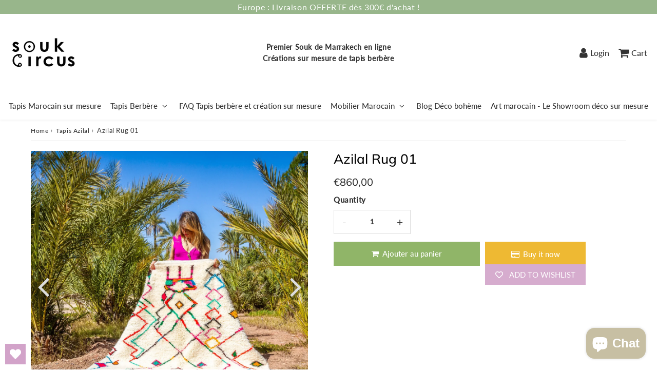

--- FILE ---
content_type: text/html; charset=utf-8
request_url: https://www.soukcircus.com/en/products/tapis-berbere-azilal-14
body_size: 36415
content:

<!doctype html>
<html class="no-touch no-js" lang="en">
<head><meta charset="utf-8">
  <meta http-equiv="X-UA-Compatible" content="IE=edge,chrome=1">
  <meta name="viewport" content="width=device-width, initial-scale=1.0, shrink-to-fit=no" />
  <meta name="theme-color" content="#ffffff"><link rel="shortcut icon" href="//www.soukcircus.com/cdn/shop/files/tapis-berbere-pas-cher-souk-marrakech-en-ligne-soukcircus_32x32.jpg?v=1656332736" type="image/png" />
  <link rel="apple-touch-icon" href="//www.soukcircus.com/cdn/shop/files/tapis-berbere-pas-cher-souk-marrakech-en-ligne-soukcircus_128x128.jpg?v=1656332736"><title>
    Soukcircus | Azilal Berber Carpet
  </title>       
  <meta name="description" content="Berber rug 100% sheep wool. Soukcircus is a shop of Berber carpets and interior decoration of bohemian and eclectic inspiration.">
<meta property="og:site_name" content="Artisanat marocain en ligne - Tapis Berbère - SoukCircus">
<meta property="og:url" content="https://www.soukcircus.com/en/products/tapis-berbere-azilal-14">
<meta property="og:title" content="Azilal Rug 01">
<meta property="og:type" content="product">


<meta property="og:description" content="Berber rug 100% sheep wool. Soukcircus is a shop of Berber carpets and interior decoration of bohemian and eclectic inspiration.">

<meta property="og:price:amount" content="860,00">
  <meta property="og:price:currency" content="EUR"><meta property="og:image" content="http://www.soukcircus.com/cdn/shop/products/Tapisberberesoukcircusartisanatmarocaindecoboheme_29_1024x1024.jpg?v=1639427106"><meta property="og:image" content="http://www.soukcircus.com/cdn/shop/products/Tapisberberesoukcircusartisanatmarocaindecoboheme_30_1024x1024.jpg?v=1639427151"><meta property="og:image" content="http://www.soukcircus.com/cdn/shop/products/Tapisberberesoukcircusartisanatmarocaindecoboheme_32_1024x1024.jpg?v=1639427196">
<meta property="og:image:secure_url" content="https://www.soukcircus.com/cdn/shop/products/Tapisberberesoukcircusartisanatmarocaindecoboheme_29_1024x1024.jpg?v=1639427106"><meta property="og:image:secure_url" content="https://www.soukcircus.com/cdn/shop/products/Tapisberberesoukcircusartisanatmarocaindecoboheme_30_1024x1024.jpg?v=1639427151"><meta property="og:image:secure_url" content="https://www.soukcircus.com/cdn/shop/products/Tapisberberesoukcircusartisanatmarocaindecoboheme_32_1024x1024.jpg?v=1639427196">



  <meta name="twitter:card" content="summary_large_image">
  <meta name="twitter:image" content="https://www.soukcircus.com/cdn/shop/products/Tapisberberesoukcircusartisanatmarocaindecoboheme_29_1024x1024.jpg?v=1639427106">
  <meta name="twitter:image:width" content="480">
  <meta name="twitter:image:height" content="480">

<meta name="twitter:title" content="Azilal Rug 01">


<meta property="twitter:description" content="Berber rug 100% sheep wool. Soukcircus is a shop of Berber carpets and interior decoration of bohemian and eclectic inspiration.">



  <link rel="canonical" href="https://www.soukcircus.com/en/products/tapis-berbere-azilal-14" />
  
<script>window.performance && window.performance.mark && window.performance.mark('shopify.content_for_header.start');</script><meta name="google-site-verification" content="eCV9mUC0u-_FcTFN9oMRHY6LFVk645-K-La6ifbF7uM">
<meta name="google-site-verification" content="NH9KNXJthHX-Z6j3nQ6qmgDO6FJEAhDIQWQT1qqpQnw">
<meta name="facebook-domain-verification" content="hxextql7doq3rjz82yppp3zg3d49ea">
<meta id="shopify-digital-wallet" name="shopify-digital-wallet" content="/3687579748/digital_wallets/dialog">
<meta name="shopify-checkout-api-token" content="5a89baa7fe0e8b23992687eec3d927b9">
<meta id="in-context-paypal-metadata" data-shop-id="3687579748" data-venmo-supported="false" data-environment="production" data-locale="en_US" data-paypal-v4="true" data-currency="EUR">
<link rel="alternate" hreflang="x-default" href="https://www.soukcircus.com/products/tapis-berbere-azilal-14">
<link rel="alternate" hreflang="fr" href="https://www.soukcircus.com/products/tapis-berbere-azilal-14">
<link rel="alternate" hreflang="en" href="https://www.soukcircus.com/en/products/tapis-berbere-azilal-14">
<link rel="alternate" type="application/json+oembed" href="https://www.soukcircus.com/en/products/tapis-berbere-azilal-14.oembed">
<script async="async" src="/checkouts/internal/preloads.js?locale=en-FR"></script>
<script id="apple-pay-shop-capabilities" type="application/json">{"shopId":3687579748,"countryCode":"FR","currencyCode":"EUR","merchantCapabilities":["supports3DS"],"merchantId":"gid:\/\/shopify\/Shop\/3687579748","merchantName":"Artisanat marocain en ligne - Tapis Berbère - SoukCircus","requiredBillingContactFields":["postalAddress","email"],"requiredShippingContactFields":["postalAddress","email"],"shippingType":"shipping","supportedNetworks":["visa","masterCard","amex","maestro"],"total":{"type":"pending","label":"Artisanat marocain en ligne - Tapis Berbère - SoukCircus","amount":"1.00"},"shopifyPaymentsEnabled":true,"supportsSubscriptions":true}</script>
<script id="shopify-features" type="application/json">{"accessToken":"5a89baa7fe0e8b23992687eec3d927b9","betas":["rich-media-storefront-analytics"],"domain":"www.soukcircus.com","predictiveSearch":true,"shopId":3687579748,"locale":"en"}</script>
<script>var Shopify = Shopify || {};
Shopify.shop = "soukcircus.myshopify.com";
Shopify.locale = "en";
Shopify.currency = {"active":"EUR","rate":"1.0"};
Shopify.country = "FR";
Shopify.theme = {"name":"Speedfly-4-3-2-bc0nyo","id":128307396708,"schema_name":"Speedfly Theme","schema_version":"4.3.2","theme_store_id":null,"role":"main"};
Shopify.theme.handle = "null";
Shopify.theme.style = {"id":null,"handle":null};
Shopify.cdnHost = "www.soukcircus.com/cdn";
Shopify.routes = Shopify.routes || {};
Shopify.routes.root = "/en/";</script>
<script type="module">!function(o){(o.Shopify=o.Shopify||{}).modules=!0}(window);</script>
<script>!function(o){function n(){var o=[];function n(){o.push(Array.prototype.slice.apply(arguments))}return n.q=o,n}var t=o.Shopify=o.Shopify||{};t.loadFeatures=n(),t.autoloadFeatures=n()}(window);</script>
<script id="shop-js-analytics" type="application/json">{"pageType":"product"}</script>
<script defer="defer" async type="module" src="//www.soukcircus.com/cdn/shopifycloud/shop-js/modules/v2/client.init-shop-cart-sync_C5BV16lS.en.esm.js"></script>
<script defer="defer" async type="module" src="//www.soukcircus.com/cdn/shopifycloud/shop-js/modules/v2/chunk.common_CygWptCX.esm.js"></script>
<script type="module">
  await import("//www.soukcircus.com/cdn/shopifycloud/shop-js/modules/v2/client.init-shop-cart-sync_C5BV16lS.en.esm.js");
await import("//www.soukcircus.com/cdn/shopifycloud/shop-js/modules/v2/chunk.common_CygWptCX.esm.js");

  window.Shopify.SignInWithShop?.initShopCartSync?.({"fedCMEnabled":true,"windoidEnabled":true});

</script>
<script>(function() {
  var isLoaded = false;
  function asyncLoad() {
    if (isLoaded) return;
    isLoaded = true;
    var urls = ["https:\/\/cdn.shopify.com\/s\/files\/1\/0036\/8757\/9748\/t\/15\/assets\/globo.formbuilder.init.js?v=1655245638\u0026shop=soukcircus.myshopify.com","https:\/\/wishlisthero-assets.revampco.com\/store-front\/bundle2.js?shop=soukcircus.myshopify.com"];
    for (var i = 0; i < urls.length; i++) {
      var s = document.createElement('script');
      s.type = 'text/javascript';
      s.async = true;
      s.src = urls[i];
      var x = document.getElementsByTagName('script')[0];
      x.parentNode.insertBefore(s, x);
    }
  };
  if(window.attachEvent) {
    window.attachEvent('onload', asyncLoad);
  } else {
    window.addEventListener('load', asyncLoad, false);
  }
})();</script>
<script id="__st">var __st={"a":3687579748,"offset":3600,"reqid":"5ae2e89a-c2e1-44e3-9fe2-8e4996878a1d-1768732505","pageurl":"www.soukcircus.com\/en\/products\/tapis-berbere-azilal-14","u":"5e283ac64930","p":"product","rtyp":"product","rid":4786168594532};</script>
<script>window.ShopifyPaypalV4VisibilityTracking = true;</script>
<script id="form-persister">!function(){'use strict';const t='contact',e='new_comment',n=[[t,t],['blogs',e],['comments',e],[t,'customer']],o='password',r='form_key',c=['recaptcha-v3-token','g-recaptcha-response','h-captcha-response',o],s=()=>{try{return window.sessionStorage}catch{return}},i='__shopify_v',u=t=>t.elements[r],a=function(){const t=[...n].map((([t,e])=>`form[action*='/${t}']:not([data-nocaptcha='true']) input[name='form_type'][value='${e}']`)).join(',');var e;return e=t,()=>e?[...document.querySelectorAll(e)].map((t=>t.form)):[]}();function m(t){const e=u(t);a().includes(t)&&(!e||!e.value)&&function(t){try{if(!s())return;!function(t){const e=s();if(!e)return;const n=u(t);if(!n)return;const o=n.value;o&&e.removeItem(o)}(t);const e=Array.from(Array(32),(()=>Math.random().toString(36)[2])).join('');!function(t,e){u(t)||t.append(Object.assign(document.createElement('input'),{type:'hidden',name:r})),t.elements[r].value=e}(t,e),function(t,e){const n=s();if(!n)return;const r=[...t.querySelectorAll(`input[type='${o}']`)].map((({name:t})=>t)),u=[...c,...r],a={};for(const[o,c]of new FormData(t).entries())u.includes(o)||(a[o]=c);n.setItem(e,JSON.stringify({[i]:1,action:t.action,data:a}))}(t,e)}catch(e){console.error('failed to persist form',e)}}(t)}const f=t=>{if('true'===t.dataset.persistBound)return;const e=function(t,e){const n=function(t){return'function'==typeof t.submit?t.submit:HTMLFormElement.prototype.submit}(t).bind(t);return function(){let t;return()=>{t||(t=!0,(()=>{try{e(),n()}catch(t){(t=>{console.error('form submit failed',t)})(t)}})(),setTimeout((()=>t=!1),250))}}()}(t,(()=>{m(t)}));!function(t,e){if('function'==typeof t.submit&&'function'==typeof e)try{t.submit=e}catch{}}(t,e),t.addEventListener('submit',(t=>{t.preventDefault(),e()})),t.dataset.persistBound='true'};!function(){function t(t){const e=(t=>{const e=t.target;return e instanceof HTMLFormElement?e:e&&e.form})(t);e&&m(e)}document.addEventListener('submit',t),document.addEventListener('DOMContentLoaded',(()=>{const e=a();for(const t of e)f(t);var n;n=document.body,new window.MutationObserver((t=>{for(const e of t)if('childList'===e.type&&e.addedNodes.length)for(const t of e.addedNodes)1===t.nodeType&&'FORM'===t.tagName&&a().includes(t)&&f(t)})).observe(n,{childList:!0,subtree:!0,attributes:!1}),document.removeEventListener('submit',t)}))}()}();</script>
<script integrity="sha256-4kQ18oKyAcykRKYeNunJcIwy7WH5gtpwJnB7kiuLZ1E=" data-source-attribution="shopify.loadfeatures" defer="defer" src="//www.soukcircus.com/cdn/shopifycloud/storefront/assets/storefront/load_feature-a0a9edcb.js" crossorigin="anonymous"></script>
<script data-source-attribution="shopify.dynamic_checkout.dynamic.init">var Shopify=Shopify||{};Shopify.PaymentButton=Shopify.PaymentButton||{isStorefrontPortableWallets:!0,init:function(){window.Shopify.PaymentButton.init=function(){};var t=document.createElement("script");t.src="https://www.soukcircus.com/cdn/shopifycloud/portable-wallets/latest/portable-wallets.en.js",t.type="module",document.head.appendChild(t)}};
</script>
<script data-source-attribution="shopify.dynamic_checkout.buyer_consent">
  function portableWalletsHideBuyerConsent(e){var t=document.getElementById("shopify-buyer-consent"),n=document.getElementById("shopify-subscription-policy-button");t&&n&&(t.classList.add("hidden"),t.setAttribute("aria-hidden","true"),n.removeEventListener("click",e))}function portableWalletsShowBuyerConsent(e){var t=document.getElementById("shopify-buyer-consent"),n=document.getElementById("shopify-subscription-policy-button");t&&n&&(t.classList.remove("hidden"),t.removeAttribute("aria-hidden"),n.addEventListener("click",e))}window.Shopify?.PaymentButton&&(window.Shopify.PaymentButton.hideBuyerConsent=portableWalletsHideBuyerConsent,window.Shopify.PaymentButton.showBuyerConsent=portableWalletsShowBuyerConsent);
</script>
<script>
  function portableWalletsCleanup(e){e&&e.src&&console.error("Failed to load portable wallets script "+e.src);var t=document.querySelectorAll("shopify-accelerated-checkout .shopify-payment-button__skeleton, shopify-accelerated-checkout-cart .wallet-cart-button__skeleton"),e=document.getElementById("shopify-buyer-consent");for(let e=0;e<t.length;e++)t[e].remove();e&&e.remove()}function portableWalletsNotLoadedAsModule(e){e instanceof ErrorEvent&&"string"==typeof e.message&&e.message.includes("import.meta")&&"string"==typeof e.filename&&e.filename.includes("portable-wallets")&&(window.removeEventListener("error",portableWalletsNotLoadedAsModule),window.Shopify.PaymentButton.failedToLoad=e,"loading"===document.readyState?document.addEventListener("DOMContentLoaded",window.Shopify.PaymentButton.init):window.Shopify.PaymentButton.init())}window.addEventListener("error",portableWalletsNotLoadedAsModule);
</script>

<script type="module" src="https://www.soukcircus.com/cdn/shopifycloud/portable-wallets/latest/portable-wallets.en.js" onError="portableWalletsCleanup(this)" crossorigin="anonymous"></script>
<script nomodule>
  document.addEventListener("DOMContentLoaded", portableWalletsCleanup);
</script>

<link id="shopify-accelerated-checkout-styles" rel="stylesheet" media="screen" href="https://www.soukcircus.com/cdn/shopifycloud/portable-wallets/latest/accelerated-checkout-backwards-compat.css" crossorigin="anonymous">
<style id="shopify-accelerated-checkout-cart">
        #shopify-buyer-consent {
  margin-top: 1em;
  display: inline-block;
  width: 100%;
}

#shopify-buyer-consent.hidden {
  display: none;
}

#shopify-subscription-policy-button {
  background: none;
  border: none;
  padding: 0;
  text-decoration: underline;
  font-size: inherit;
  cursor: pointer;
}

#shopify-subscription-policy-button::before {
  box-shadow: none;
}

      </style>

<script>window.performance && window.performance.mark && window.performance.mark('shopify.content_for_header.end');</script> 

  <!-- CSS - JS ================================================== -->     
  <link rel="preconnect" href="https://cdn.shopify.com" as="style" crossorigin>
  <link rel="preconnect" href="https://fonts.shopifycdn.com" crossorigin>  
  <link rel="preconnect" href="https://v.shopify.com" /> 
  <link rel="preconnect" href="https://cdn.shopifycloud.com" /> 
  <link rel="preconnect" href="https://monorail-edge.shopifysvc.com">  
  <link rel="preconnect" href="https://cdnjs.cloudflare.com">   

  
<style data-shopify>

@font-face {
  font-family: Lato;
  font-weight: 400;
  font-style: normal;
  font-display: swap;
  src: url("//www.soukcircus.com/cdn/fonts/lato/lato_n4.c3b93d431f0091c8be23185e15c9d1fee1e971c5.woff2") format("woff2"),
       url("//www.soukcircus.com/cdn/fonts/lato/lato_n4.d5c00c781efb195594fd2fd4ad04f7882949e327.woff") format("woff");
}


@font-face {
  font-family: Muli;
  font-weight: 800;
  font-style: normal;
  font-display: swap;
  src: url("//www.soukcircus.com/cdn/fonts/muli/muli_n8.0235752f433990abe1f2c7555d19b86ae6eb8a1c.woff2") format("woff2"),
       url("//www.soukcircus.com/cdn/fonts/muli/muli_n8.ddbd0eed949d5df233e7d3883337932038a076a6.woff") format("woff");
}

@font-face {
  font-family: Muli;
  font-weight: 500;
  font-style: normal;
  font-display: swap;
  src: url("//www.soukcircus.com/cdn/fonts/muli/muli_n5.42406f20a7ccca1e01311dc690905ffca2c49e4b.woff2") format("woff2"),
       url("//www.soukcircus.com/cdn/fonts/muli/muli_n5.edc61b4ccf7201dbc1e6093959c796eeb8e38e67.woff") format("woff");
}

@font-face {
  font-family: Lato;
  font-weight: 400;
  font-style: normal;
  font-display: swap;
  src: url("//www.soukcircus.com/cdn/fonts/lato/lato_n4.c3b93d431f0091c8be23185e15c9d1fee1e971c5.woff2") format("woff2"),
       url("//www.soukcircus.com/cdn/fonts/lato/lato_n4.d5c00c781efb195594fd2fd4ad04f7882949e327.woff") format("woff");
}

@font-face {
  font-family: Lato;
  font-weight: 500;
  font-style: normal;
  font-display: swap;
  src: url("//www.soukcircus.com/cdn/fonts/lato/lato_n5.b2fec044fbe05725e71d90882e5f3b21dae2efbd.woff2") format("woff2"),
       url("//www.soukcircus.com/cdn/fonts/lato/lato_n5.f25a9a5c73ff9372e69074488f99e8ac702b5447.woff") format("woff");
}


:root {

  /* Width variables */
  --page-width: 1200px;
  --section-spaced: 3rem; 
  --gutter: 2rem;
  --gutter-half: calc(var(--gutter) / 2);
  --gutter-quarter: calc(var(--gutter) / 4);

  /* FONT */

  /* Titles Font */
  --headerFontStack: Muli, sans-serif;
  --headerFontWeight: 500;

  /* Body Font */
  --bodyFontStack: Lato, sans-serif;
  --baseFontSize: 1.6rem;
  --baseFontSizeMobile: 1.5rem;

  /* Navigation and Button Font */
  --accentFontStack: Lato, sans-serif;
  --accentFontWeight: 500;

  /* FONT SIZES */

  --h1FontSize: 3.1rem;
  --h2FontSize: 2.8rem;
  --h3FontSize: 2.4rem;
  --h4FontSize: 2.1rem;
  --h5FontSize: 1.9rem;

  --h1FontSizeSm: 2.2rem;
  --h2FontSizeSm: 2rem;
  --h3FontSizeSm: 1.8rem;
  --h4FontSizeSm: 1.7rem;
  --h5FontSizeSm: 1.6rem;

  --btnAtcFontSize: 1.8rem;
  --btnFontSize: 1.6rem;
  --btnPadding: 1.6rem;
  --btnAtcPadding: 1.6rem;
  
  --btnFontWeight: 500;
  
  --navFontSize: 1.5rem;

  --priceFontSize: 2.1rem;
  --priceFontSizeSmall: 1.6rem;
  
  /* COLORS */

  /* General colors */
  --colorBody: #fff;
  --colorTextBody: #333333;
  --colorTextTitle: #333333; 

  --colorSectionTitles: #000000;
  --colorSectionTitlesBg: ;
  --colorError: #ff1100;
  --colorPrice: #333;
  --colorPrice2: #333;
  
  --colorPriceBg: #eed6a8;
  --colorPriceText: #fff; 

  /* Button colors */
  
  --colorBtnPrimaryBg: #333;
  --colorBtnPrimaryText: #ffffff;
  --sizeBtnPrimaryBorder: 0px; 
  --colorBtnPrimaryBorder: #ffffff;
  --colorBtnPrimaryBgHover: #222;
  --colorBtnPrimaryTextHover: #fff;
  --colorBtnPrimaryBorderHover: #333;

  --colorBtnSecondaryBg: #dedede;
  --colorBtnSecondaryText: #666;  
  --sizeBtnSecondaryBorder: 0px;
  --colorBtnSecondaryBorder: #333;
  --colorBtnSecondaryBgHover: #dcdcdc;
  --colorBtnSecondaryTextHover: #555;  
  --colorBtnSecondaryBorderHover: #333;

  --colorBtnThirdBg: rgba(0,0,0,0);
  --colorBtnThirdText: #333;  
  --sizeBtnThirdBorder: 1px;
  --colorBtnThirdBorder: #333;

  --colorBtnThirdBgHover: #333;
  --colorBtnThirdTextHover: #FFF;  
  --colorBtnThirdBorderHover: #333;

  --colorBtnAtcText: #ffffff;
  --colorBtnAtcBg: #90b568;
  --colorBtnAtcTextHover: #fff;
  --colorBtnAtcBgHover: #837c6f;
  --sizeBtnAtcBorder: 0px; 
  --colorBtnAtcBorder: #333;
  --colorBtnBuyNowText: #ffffff;
  --colorBtnBuyNowBg: #eeb933;

  /* link colors */
  --colorLink: #186ab9;

 /* Site Header */
  --headerBackground: #fff;
  --headerText: #333;
  --headerButtonAndSearch: ;
  --headerSearchColor: #333;
  --headerSearchBgColor: rgba(0,0,0,0);
  --headerActionCartColor: #333;
  --headerActionCartBgColor: rgba(0,0,0,0);
  --headerAccountColor: #333;
  --headerAccountBgColor: rgba(0,0,0,0);
  --headerCartCount: #ff1100;  
  --topheaderTextColor:#ffffff;
  --topheaderBgColor:#98b68b;
  --sectionCollectionColorText:#fff;
  --sectionCollectionColorBg:rgba(51, 51, 51, 0.8);
  --sectionCollectionColorTextHover:#fff;
  --sectionCollectionColorBgHover:rgba(17, 17, 17, 0.8);

  --sectionHeaderColorIcon1: ;
  --sectionHeaderColorIcon2: ;

  --searchAutoCompleteBg: #fff;
  --searchAutoCompleteBorder: #ddd;
  --searchAutoCompleteColor: #333;

  /* Product */

  --navProductsText: #333333;
  --tabColor: #333;
  --tabBgColor: #F0F0F0;
  --tabBorderColor: #ddd;
  
  --variantLabel: #333;
  --swatchBtnColor: #333;
  --swatchBtnBgColor: #fff;
  --swatchBtnBorderColor: #eee;
  --swatchBtnColorHover: #333;
  --swatchBtnBgColorHover: #fff;
  --swatchBtnBorderColorHover: #333;
  --swatchBtnBorderWidth: 40;  
  --variant-box-shadow: 0 0 0px ;

  /* Cart */
  --headerCartColor: #333;
  --headerCartBg: #fff;
  --headerCartBorder: #DDD;

  /* Nav background */
  --colorNav: #ffffff;
  --colorNavText: #333;
  --colorNavTextHover: #555;
  --colorNavTextHover2: #555;
  --colorNav2: #fff;
  --colorNav2Text: #333;
  --colorMegamenu: #ffffff;

  /* Mobile Nav Bar */
  --mobileNavBarHeight: 50px;

  /* Product */
  --productStockBg: #ffe8e8;
  --productStockBgActive: #ca0000;
  --productQtyColor: #333333;
  --productQtyBgColor: ;
  --colorBorder: #dedede;

  /* Slider */
  --slider_title_color: #fff;
  --slider_bgtitle_color: ;
  --slider_text_color: #FFFFFF;
  --slider_bgtext_color: ;
  --slider_btn_title_color: #fff;
  --slider_btn_bgtitle_color: ;
  --slider_btn_text_hover_title_color: #333;
  --slider_btn_bg_hover_title_color: #FFF;
  --slider_btn_border_color: #FFF;
  --slider_btn_border_hover_color: #FFF;

  --slider_btn2_title_color: #333;
  --slider_btn2_bgtitle_color: #ffffff;
  --slider_btn2_text_hover_title_color: #fff;
  --slider_btn2_bg_hover_title_color: #333;
  --slider_btn2_border_color: #333;
  --slider_btn2_border_hover_color: #333;

  --slider_angle: #ddd;
  --slider_btn_scroll_color: #2e3438;
  --slider_btn_scroll_bg_color: rgba(255, 255, 255, 0.7);
  --slider_dots_color: #fff;
  --slider_dots_color_hover: #e0932f;

  /* Testimonial */
  --color-testimonial: #000000;
  --color-testimonial-star: #333333;
  --color-testimonial-arrow-bg: ;
  --color-testimonial-arrow: #333333;

  /* FAQ */
  --colorFaqPanelTitle: #333;
  --colorFaqPanelTitleBg: ;
  --colorFaqPanelText: #333;
  --colorFaqPanelTextBg: ;
  --colorFaqPanelBorder: #DEDEDE;

  /* newsletter */
  --color-newsletter-form-field: #333333;
  --color-newsletter-form-field-bg: #DEDEDE;
  --color-newsletter-form-btn: #FFFFFF;
  --color-newsletter-form-btn-bg: #333333;

  /* newsletter popup */
  --newsletterPopupColor: #333;
  --newsletterPopupBgColor: #fff;
  --newsletterPopupClose: #fff;
  --newsletterPopupBgClose: #911b1b;

  /* sticky bar */
  --stickybarColor: #333;
  --stickybarBgColor: #fff;
  --stickybarPositionTop: auto;
  --stickybarPositionBottom: 0;

  /* bundles */
  --bundleColor: #333;
  --bundleBgColor: #dedede;
  --bundleStarColor: #ecb122;

  /* special offer */
  --specialOfferColor: #333;
  --specialOfferBgColor: #FFFFFF;
  --specialOfferColorActive: #333;
  --specialOfferBgColorActive: #f5f5f5;
  --specialOfferPrice: #f50a0a;
  --specialOfferBorderColor: #F0F0F0;
  --specialOfferChecked: #333;

  /* Site Footer */
  --colorFooterBg: #333333;
  --colorFooterTitle: #dddddd;
  --colorFooterText: #dddddd;
  --colorSvg:#000;
  --colorFooterBgBtn: #222;
  --colorFooterBgBtnText: #eee;
  --colorFooterBgInput: #444;
  --colorFooterBgInputText: #eee;
  --colorBackToTop1: #fff;
  --colorBackToTop2: rgba(51, 51, 51, 0.9);
  --colorFooterSocialLinks: #bbbbbb;


  /* Size chart */
  --sizeChartColor: #333;
  --sizeChartBg: #FFF;
  --sizeChartTitleColor: #fff;
  --sizeChartTitleBg: #333;

  /* Helper colors */
  --disabledGrey: #f6f6f6;
  --disabledBorder: var(--disabledGrey);
  --errorRed: #dc0000;
  --errorRedBg: var(--errorRed);
  --successGreen: #0a942a;

  /* Radius */
  --radius: 2px;
  --btnBorderRadius:0px;

 /* Share buttons  */
  --shareButtonHeight: 22px;
  --shareButtonCleanHeight: 30px;
  --shareBorderColor: #ececec;

 /* Collections */
  --filterIconWidth: 12px;
  --innerFilterIconWidth: 6px;

  /* Placeholder colors */
  --color-blankstate: rgba(var(--colorTextBody), 0.35);
  --color-blankstate-border: rgba(var(--colorTextBody), 0.2);
  --color-blankstate-background: rgba(var(--colorTextBody), 0.1);
  --color-text-body-opacity1: rgba(51, 51, 51, 0.05);
  --color-text-body-opacity2: rgba(51, 51, 51, 0.1);
  --color-text-body-opacity3: rgba(51, 51, 51, 0.2);
  --color-text-body-opacity4: rgba(51, 51, 51, 0.3);

  /*  SPACINGS */

  /* Letter Spacing */
  --titleLetterSpacing: 0px;
  --navLetterSpacing: 0px;
  --btnLetterSpacing: 0px;  
  
}    

.color-scheme-1, .shopify-section .color-scheme-1 > div {
  background: #dedede;
  color: #333333;
   --colorSectionTitles: #333333; 
}

.color-scheme-2, .shopify-section .color-scheme-2 > div {
  background: #4c96c1;
  color: #FFFFFF;
  --colorSectionTitles: #FFFFFF; 
}

.color-scheme-3, .shopify-section .color-scheme-3 > div  {
  background: #4b8246;
  color: #FFFFFF;
  --colorSectionTitles: #FFFFFF; 
}


.color-scheme-inverse, .shopify-section .color-scheme-inverse > div {
  color: #dedede;
  background: #333333;
}
.color-scheme-inverse * {
  --colorSectionTitles: #dedede; 
}
.color-scheme-1 .btn-inherit, .shopify-section .color-scheme-1 .btn-inherit { 
  --colorBtnPrimaryBorder: #333333;
}
.color-scheme-2 .btn-inherit, .shopify-section .color-scheme-2 .btn-inherit { 
  --colorBtnPrimaryBorder: #FFFFFF;
}
.color-scheme-3 .btn-inherit, .shopify-section .color-scheme-3 .btn-inherit { 
  --colorBtnPrimaryBorder: #FFFFFF;
}
.color-scheme-3 .btn-inherit, .shopify-section .color-scheme-4 .btn-inherit { 
  --colorBtnThirdBorder: ;
}
.color-scheme-inverse .btn-inherit, .shopify-section .color-scheme-inverse .btn-inherit {
  --colorBtnPrimaryBg: #ffffff;
  --colorBtnPrimaryText: #333;
  --colorBtnPrimaryBorder: #ffffff;
}

/*.shopify-section .color-scheme-1:not(.image-with-text-section), .shopify-section .color-scheme-2:not(.image-with-text-section), 
.shopify-section .color-scheme-3:not(.image-with-text-section), .shopify-section .color-scheme-inverse:not(.image-with-text-section) {
  padding:var(--section-spaced) 0;
}
*/

.shopify-section .color-scheme:not(.color-scheme-none) .color-scheme-inner {  
   padding:var(--gutter);
}
.shopify-section .color-scheme-1 .color-scheme-inner {
   background: rgba(51, 51, 51, 0.05);  
}
.shopify-section .color-scheme-2 .color-scheme-inner {
   background: rgba(255, 255, 255, 0.05);  
}
.shopify-section .color-scheme-3 .color-scheme-inner {
   background: rgba(255, 255, 255, 0.05);  
}
.shopify-section .color-scheme-inverse .color-scheme-inner {
   background: rgba(222, 222, 222, 0.05);  
}




</style>
 
 
  <link rel="preload" href=//www.soukcircus.com/cdn/shop/t/17/assets/font-awesome.min.css?v=20089788833725783491696267606 as="style" onload="this.rel='stylesheet'">  

  <link href="//www.soukcircus.com/cdn/shop/t/17/assets/theme.css?v=153190741547141630981696267607" rel="stylesheet" type="text/css" media="all" />
  
  <script src="//www.soukcircus.com/cdn/shop/t/17/assets/vendor.js?v=45007066030548803271666608486" defer></script> 
  <script src="//www.soukcircus.com/cdn/shop/t/17/assets/jquery-3.6.0.min.js?v=115860211936397945481666608485"></script> 
  <script src="//www.soukcircus.com/cdn/shop/t/17/assets/theme.js?v=163827809084175343861667403943" defer></script>    
  
  

     
  
  <!-- Code script ================================================== -->
       
  

  <style>
    .slideshow .slide:not(:first-child), .slick-slider .slick-slide:not(:first-child) { display: none; opacity: 0; }
    .slideshow.slick-initialized .slide, .slick-slider.slick-initialized .slick-slide, .slick-slider.slick-initialized .slideshow-show-true  { display: block !important; opacity: 1; } 
    .slick-slider  { opacity: 0; }
    .slick-slider.slick-initialized { opacity: 1 !important; }
  </style>



















































  
 

 











 







  

  

  

  

  

    

 

  

      

   

    

   

    


<!-- BEGIN app block: shopify://apps/powerful-form-builder/blocks/app-embed/e4bcb1eb-35b2-42e6-bc37-bfe0e1542c9d --><script type="text/javascript" hs-ignore data-cookieconsent="ignore">
  var Globo = Globo || {};
  var globoFormbuilderRecaptchaInit = function(){};
  var globoFormbuilderHcaptchaInit = function(){};
  window.Globo.FormBuilder = window.Globo.FormBuilder || {};
  window.Globo.FormBuilder.shop = {"configuration":{"money_format":"<span class=transcy-money>€{{amount_with_comma_separator}}</span>"},"pricing":{"features":{"bulkOrderForm":true,"cartForm":true,"fileUpload":30,"removeCopyright":true}},"settings":{"copyright":"Powered by Globo <a href=\"https://apps.shopify.com/form-builder-contact-form\" target=\"_blank\">Contact Form</a>","hideWaterMark":false,"reCaptcha":{"recaptchaType":"v2","siteKey":false,"languageCode":"en"},"scrollTop":false,"additionalColumns":[]},"encryption_form_id":1,"url":"https://form.globosoftware.net/"};

  if(window.Globo.FormBuilder.shop.settings.customCssEnabled && window.Globo.FormBuilder.shop.settings.customCssCode){
    const customStyle = document.createElement('style');
    customStyle.type = 'text/css';
    customStyle.innerHTML = window.Globo.FormBuilder.shop.settings.customCssCode;
    document.head.appendChild(customStyle);
  }

  window.Globo.FormBuilder.forms = [];
    
      
      
      
      window.Globo.FormBuilder.forms[93119] = {"93119":{"header":{"active":true,"title":"Contactez-Nous","description":"\u003cp\u003eUne demande particulière ? Un produit non trouvé ? Contactez-nous !\u003c\/p\u003e"},"elements":[{"id":"text","type":"text","label":"Nom","placeholder":"Nom","description":"","limitCharacters":false,"characters":100,"hideLabel":false,"keepPositionLabel":false,"required":true,"ifHideLabel":false,"inputIcon":"","columnWidth":50},{"id":"email","type":"email","label":"Email","placeholder":"Email","description":"","limitCharacters":false,"characters":100,"hideLabel":false,"keepPositionLabel":false,"required":true,"ifHideLabel":false,"inputIcon":"","columnWidth":50},{"id":"textarea","type":"textarea","label":"Message","placeholder":"Message","description":"","limitCharacters":false,"characters":100,"hideLabel":false,"keepPositionLabel":false,"required":true,"ifHideLabel":false,"columnWidth":100}],"add-elements":null,"footer":{"description":"","previousText":"Previous","nextText":"Next","submitText":"Envoyer","resetButton":false,"resetButtonText":"Reset","submitFullWidth":false,"submitAlignment":"left"},"mail":{"admin":null,"customer":{"enable":true,"emailType":"elementEmail","selectEmail":"onlyEmail","emailId":"email","emailConditional":false,"note":"You can use variables which will help you create a dynamic content","subject":"Thanks for submitting","content":"\u003ctable class=\"header row\" style=\"width: 100%; border-spacing: 0; border-collapse: collapse; margin: 40px 0 20px;\"\u003e\n\u003ctbody\u003e\n\u003ctr\u003e\n\u003ctd class=\"header__cell\" style=\"font-family: -apple-system, BlinkMacSystemFont, Roboto, Oxygen, Ubuntu, Cantarell, Fira Sans, Droid Sans, Helvetica Neue, sans-serif;\"\u003e\u003ccenter\u003e\n\u003ctable class=\"container\" style=\"width: 559px; text-align: left; border-spacing: 0px; border-collapse: collapse; margin: 0px auto;\"\u003e\n\u003ctbody\u003e\n\u003ctr\u003e\n\u003ctd style=\"font-family: -apple-system, BlinkMacSystemFont, Roboto, Oxygen, Ubuntu, Cantarell, 'Fira Sans', 'Droid Sans', 'Helvetica Neue', sans-serif; width: 544.219px;\"\u003e\n\u003ctable class=\"row\" style=\"width: 100%; border-spacing: 0; border-collapse: collapse;\"\u003e\n\u003ctbody\u003e\n\u003ctr\u003e\n\u003ctd class=\"shop-name__cell\" style=\"font-family: -apple-system, BlinkMacSystemFont, Roboto, Oxygen, Ubuntu, Cantarell, Fira Sans, Droid Sans, Helvetica Neue, sans-serif;\"\u003e\n\u003ch1 class=\"shop-name__text\" style=\"font-weight: normal; font-size: 30px; color: #333; margin: 0;\"\u003e\u003ca class=\"shop_name\" target=\"_blank\" rel=\"noopener\"\u003eShop\u003c\/a\u003e\u003c\/h1\u003e\n\u003c\/td\u003e\n\u003ctd class=\"order-number__cell\" style=\"font-family: -apple-system, BlinkMacSystemFont, Roboto, Oxygen, Ubuntu, Cantarell, Fira Sans, Droid Sans, Helvetica Neue, sans-serif; font-size: 14px; color: #999;\" align=\"right\"\u003e\u0026nbsp;\u003c\/td\u003e\n\u003c\/tr\u003e\n\u003c\/tbody\u003e\n\u003c\/table\u003e\n\u003c\/td\u003e\n\u003c\/tr\u003e\n\u003c\/tbody\u003e\n\u003c\/table\u003e\n\u003c\/center\u003e\u003c\/td\u003e\n\u003c\/tr\u003e\n\u003c\/tbody\u003e\n\u003c\/table\u003e\n\u003ctable class=\"row content\" style=\"width: 100%; border-spacing: 0; border-collapse: collapse;\"\u003e\n\u003ctbody\u003e\n\u003ctr\u003e\n\u003ctd class=\"content__cell\" style=\"font-family: -apple-system, BlinkMacSystemFont, Roboto, Oxygen, Ubuntu, Cantarell, Fira Sans, Droid Sans, Helvetica Neue, sans-serif; padding-bottom: 40px;\"\u003e\u003ccenter\u003e\n\u003ctable class=\"container\" style=\"width: 560px; text-align: left; border-spacing: 0; border-collapse: collapse; margin: 0 auto;\"\u003e\n\u003ctbody\u003e\n\u003ctr\u003e\n\u003ctd style=\"font-family: -apple-system, BlinkMacSystemFont, Roboto, Oxygen, Ubuntu, Cantarell, Fira Sans, Droid Sans, Helvetica Neue, sans-serif;\"\u003e\n\u003ch2 class=\"quote-heading\" style=\"font-weight: normal; font-size: 24px; margin: 0 0 10px;\"\u003eThanks for your submission\u003c\/h2\u003e\n\u003cp class=\"quote-heading-message\"\u003eHi, we are getting your submission. We will get back to you shortly.\u003c\/p\u003e\n\u003c\/td\u003e\n\u003c\/tr\u003e\n\u003c\/tbody\u003e\n\u003c\/table\u003e\n\u003ctable class=\"row section\" style=\"width: 100%; border-spacing: 0; border-collapse: collapse; border-top-width: 1px; border-top-color: #e5e5e5; border-top-style: solid;\"\u003e\n\u003ctbody\u003e\n\u003ctr\u003e\n\u003ctd class=\"section__cell\" style=\"font-family: -apple-system, BlinkMacSystemFont, Roboto, Oxygen, Ubuntu, Cantarell, Fira Sans, Droid Sans, Helvetica Neue, sans-serif; padding: 40px 0;\"\u003e\u003ccenter\u003e\n\u003ctable class=\"container\" style=\"width: 560px; text-align: left; border-spacing: 0; border-collapse: collapse; margin: 0 auto;\"\u003e\n\u003ctbody\u003e\n\u003ctr\u003e\n\u003ctd style=\"font-family: -apple-system, BlinkMacSystemFont, Roboto, Oxygen, Ubuntu, Cantarell, Fira Sans, Droid Sans, Helvetica Neue, sans-serif;\"\u003e\n\u003ch3 class=\"more-information\"\u003eMore information\u003c\/h3\u003e\n\u003cp\u003e{{data}}\u003c\/p\u003e\n\u003c\/td\u003e\n\u003c\/tr\u003e\n\u003c\/tbody\u003e\n\u003c\/table\u003e\n\u003c\/center\u003e\u003c\/td\u003e\n\u003c\/tr\u003e\n\u003c\/tbody\u003e\n\u003c\/table\u003e\n\u003ctable class=\"row footer\" style=\"width: 100%; border-spacing: 0; border-collapse: collapse; border-top-width: 1px; border-top-color: #e5e5e5; border-top-style: solid;\"\u003e\n\u003ctbody\u003e\n\u003ctr\u003e\n\u003ctd class=\"footer__cell\" style=\"font-family: -apple-system, BlinkMacSystemFont, Roboto, Oxygen, Ubuntu, Cantarell, Fira Sans, Droid Sans, Helvetica Neue, sans-serif; padding: 35px 0;\"\u003e\u003ccenter\u003e\n\u003ctable class=\"container\" style=\"width: 560px; text-align: left; border-spacing: 0; border-collapse: collapse; margin: 0 auto;\"\u003e\n\u003ctbody\u003e\n\u003ctr\u003e\n\u003ctd style=\"font-family: -apple-system, BlinkMacSystemFont, Roboto, Oxygen, Ubuntu, Cantarell, Fira Sans, Droid Sans, Helvetica Neue, sans-serif;\"\u003e\n\u003cp class=\"contact\" style=\"text-align: center;\"\u003eIf you have any questions, reply to this email or contact us at \u003ca href=\"mailto:soukcircus@gmail.com\"\u003esoukcircus@gmail.com\u003c\/a\u003e\u003c\/p\u003e\n\u003c\/td\u003e\n\u003c\/tr\u003e\n\u003ctr\u003e\n\u003ctd style=\"font-family: -apple-system, BlinkMacSystemFont, Roboto, Oxygen, Ubuntu, Cantarell, Fira Sans, Droid Sans, Helvetica Neue, sans-serif;\"\u003e\n\u003cp class=\"disclaimer__subtext\" style=\"color: #999; line-height: 150%; font-size: 14px; margin: 0; text-align: center;\"\u003eClick \u003ca href=\"[UNSUBSCRIBEURL]\"\u003ehere\u003c\/a\u003e to unsubscribe\u003c\/p\u003e\n\u003c\/td\u003e\n\u003c\/tr\u003e\n\u003c\/tbody\u003e\n\u003c\/table\u003e\n\u003c\/center\u003e\u003c\/td\u003e\n\u003c\/tr\u003e\n\u003c\/tbody\u003e\n\u003c\/table\u003e\n\u003c\/center\u003e\u003c\/td\u003e\n\u003c\/tr\u003e\n\u003c\/tbody\u003e\n\u003c\/table\u003e","islimitWidth":false,"maxWidth":"600"}},"appearance":{"layout":"boxed","width":600,"style":"classic","mainColor":"rgba(231,223,194,1)","headingColor":"#000","labelColor":"#000","descriptionColor":"#6c757d","optionColor":"#000","paragraphColor":"#000","paragraphBackground":"#fff","background":"color","backgroundColor":"#FFF","backgroundImage":"","backgroundImageAlignment":"middle","floatingIcon":"\u003csvg aria-hidden=\"true\" focusable=\"false\" data-prefix=\"far\" data-icon=\"envelope\" class=\"svg-inline--fa fa-envelope fa-w-16\" role=\"img\" xmlns=\"http:\/\/www.w3.org\/2000\/svg\" viewBox=\"0 0 512 512\"\u003e\u003cpath fill=\"currentColor\" d=\"M464 64H48C21.49 64 0 85.49 0 112v288c0 26.51 21.49 48 48 48h416c26.51 0 48-21.49 48-48V112c0-26.51-21.49-48-48-48zm0 48v40.805c-22.422 18.259-58.168 46.651-134.587 106.49-16.841 13.247-50.201 45.072-73.413 44.701-23.208.375-56.579-31.459-73.413-44.701C106.18 199.465 70.425 171.067 48 152.805V112h416zM48 400V214.398c22.914 18.251 55.409 43.862 104.938 82.646 21.857 17.205 60.134 55.186 103.062 54.955 42.717.231 80.509-37.199 103.053-54.947 49.528-38.783 82.032-64.401 104.947-82.653V400H48z\"\u003e\u003c\/path\u003e\u003c\/svg\u003e","floatingText":"","displayOnAllPage":false,"position":"bottom right","formType":"normalForm"},"reCaptcha":{"enable":false,"note":"Please make sure that you have set Google reCaptcha v2 Site key and Secret key in \u003ca href=\"\/admin\/settings\"\u003eSettings\u003c\/a\u003e"},"errorMessage":{"required":"Please fill in field","invalid":"Invalid","invalidName":"Invalid name","invalidEmail":"Invalid email","invalidURL":"Invalid URL","invalidPhone":"Invalid phone","invalidNumber":"Invalid number","invalidPassword":"Invalid password","confirmPasswordNotMatch":"Confirmed password doesn't match","customerAlreadyExists":"Customer already exists","fileSizeLimit":"File size limit exceeded","fileNotAllowed":"File extension not allowed","requiredCaptcha":"Please, enter the captcha","requiredProducts":"Please select product","limitQuantity":"The number of products left in stock has been exceeded","shopifyInvalidPhone":"phone - Enter a valid phone number to use this delivery method","shopifyPhoneHasAlready":"phone - Phone has already been taken","shopifyInvalidProvice":"addresses.province - is not valid","otherError":"Something went wrong, please try again"},"afterSubmit":{"action":"clearForm","message":"\u003ch4\u003eThanks for getting in touch!\u0026nbsp;\u003c\/h4\u003e\u003cp\u003e\u003cbr\u003e\u003c\/p\u003e\u003cp\u003eWe appreciate you contacting us. One of our colleagues will get back in touch with you soon!\u003c\/p\u003e\u003cp\u003e\u003cbr\u003e\u003c\/p\u003e\u003cp\u003eHave a great day!\u003c\/p\u003e","redirectUrl":"","enableGa":false,"gaEventCategory":"Form Builder by Globo","gaEventAction":"Submit","gaEventLabel":"Contact us form","enableFpx":false,"fpxTrackerName":""},"integration":{"shopify":{"createAccount":false,"ifExist":"returnError","sendEmailInvite":false,"acceptsMarketing":false,"note":"Learn \u003ca href=\"https:\/\/www.google.com\/\" target=\"_blank\"\u003ehow to connect\u003c\/a\u003e form elements to Shopify customer data","integrationElements":[]},"mailChimp":{"loading":"","enable":false,"list":false,"note":"Learn \u003ca href=\"https:\/\/www.google.com\/\" target=\"_blank\"\u003ehow to connect\u003c\/a\u003e form elements to Mailchimp subscriber data","integrationElements":[]},"klaviyo":{"loading":"","enable":false,"list":false,"note":"Learn \u003ca href=\"https:\/\/www.google.com\/\" target=\"_blank\"\u003ehow to connect\u003c\/a\u003e form elements to Klaviyo subscriber data","integrationElements":{"klaviyoemail":"","first_name":{"val":"","option":""},"last_name":{"val":"","option":""},"title":{"val":"","option":""},"organization":{"val":"","option":""},"phone_number":{"val":"","option":""},"address1":{"val":"","option":""},"address2":{"val":"","option":""},"city":{"val":"","option":""},"region":{"val":"","option":""},"zip":{"val":"","option":""},"country":{"val":"","option":""},"latitude":{"val":"","option":""},"longitude":{"val":"","option":""}}},"zapier":{"enable":false,"webhookUrl":""},"hubspot":{"loading":"","enable":false,"list":false,"integrationElements":[]},"omnisend":{"loading":"","enable":false,"integrationElements":{"email":{"val":"","option":""},"firstName":{"val":"","option":""},"lastName":{"val":"","option":""},"status":{"val":"","option":""},"country":{"val":"","option":""},"state":{"val":"","option":""},"city":{"val":"","option":""},"phone":{"val":"","option":""},"postalCode":{"val":"","option":""},"gender":{"val":"","option":""},"birthdate":{"val":"","option":""},"tags":{"val":"","option":""},"customProperties1":{"val":"","option":""},"customProperties2":{"val":"","option":""},"customProperties3":{"val":"","option":""},"customProperties4":{"val":"","option":""},"customProperties5":{"val":"","option":""}}},"getresponse":{"loading":"","enable":false,"list":false,"integrationElements":{"email":{"val":"","option":""},"name":{"val":"","option":""},"gender":{"val":"","option":""},"birthdate":{"val":"","option":""},"company":{"val":"","option":""},"city":{"val":"","option":""},"state":{"val":"","option":""},"street":{"val":"","option":""},"postal_code":{"val":"","option":""},"country":{"val":"","option":""},"phone":{"val":"","option":""},"fax":{"val":"","option":""},"comment":{"val":"","option":""},"ref":{"val":"","option":""},"url":{"val":"","option":""},"tags":{"val":"","option":""},"dayOfCycle":{"val":"","option":""},"scoring":{"val":"","option":""}}},"sendinblue":{"loading":"","enable":false,"list":false,"integrationElements":[]},"campaignmonitor":{"loading":"","enable":false,"list":false,"integrationElements":[]},"activecampaign":{"loading":"","enable":false,"list":[],"integrationElements":[]},"googleCalendar":{"loading":"","enable":false,"list":"","integrationElements":{"starttime":"","endtime":"","summary":"","location":"","description":"","attendees":""}},"googleSheet":{"loading":"","enable":false,"spreadsheetdestination":"","listFields":[]}},"publish":{"requiredLogin":false,"requiredLoginMessage":"Please \u003ca href=\"\/account\/login\" title=\"login\"\u003elogin\u003c\/a\u003e to continue","publishType":"embedCode","embedCode":"\u003cdiv class=\"globo-formbuilder\" data-id=\"\"\u003e\u003c\/div\u003e","shortCode":"\u003cdiv class=\"globo-formbuilder\" data-id=\"\"\u003e\u003c\/div\u003e","popup":"\u003cdiv class=\"globo-formbuilder\" data-id=\"\"\u003e\u003c\/div\u003e","lightbox":"\u003cdiv class=\"globo-formbuilder\" data-id=\"\"\u003e\u003c\/div\u003e","enableAddShortCode":false,"selectPage":"index","selectPositionOnPage":"top","selectTime":"forever","setCookie":"1"},"isStepByStepForm":false,"html":"\n\u003cdiv class=\"globo-form boxed-form globo-form-id-93119\"\u003e\n\u003cstyle\u003e\n.globo-form-id-93119 .globo-form-app{\n    max-width: 600px;\n    width: -webkit-fill-available;\n    \n    background-color: #FFF;\n    \n    \n}\n\n.globo-form-id-93119 .globo-form-app .globo-heading{\n    color: #000\n}\n.globo-form-id-93119 .globo-form-app .globo-description,\n.globo-form-id-93119 .globo-form-app .header .globo-description{\n    color: #6c757d\n}\n.globo-form-id-93119 .globo-form-app .globo-label,\n.globo-form-id-93119 .globo-form-app .globo-form-control label.globo-label,\n.globo-form-id-93119 .globo-form-app .globo-form-control label.globo-label span.label-content{\n    color: #000;\n    text-align: left !important;\n}\n.globo-form-id-93119 .globo-form-app .globo-label.globo-position-label{\n    height: 20px !important;\n}\n.globo-form-id-93119 .globo-form-app .globo-form-control .help-text.globo-description{\n    color: #6c757d\n}\n.globo-form-id-93119 .globo-form-app .globo-form-control .checkbox-wrapper .globo-option,\n.globo-form-id-93119 .globo-form-app .globo-form-control .radio-wrapper .globo-option\n{\n    color: #000\n}\n.globo-form-id-93119 .globo-form-app .footer{\n    text-align:left;\n}\n.globo-form-id-93119 .globo-form-app .footer button{\n    border:1px solid rgba(231,223,194,1);\n    \n}\n.globo-form-id-93119 .globo-form-app .footer button.submit,\n.globo-form-id-93119 .globo-form-app .footer button.checkout,\n.globo-form-id-93119 .globo-form-app .footer button.action.loading .spinner{\n    background-color: rgba(231,223,194,1);\n    color : #000000;\n}\n.globo-form-id-93119 .globo-form-app .globo-form-control .star-rating\u003efieldset:not(:checked)\u003elabel:before {\n    content: url('data:image\/svg+xml; utf8, \u003csvg aria-hidden=\"true\" focusable=\"false\" data-prefix=\"far\" data-icon=\"star\" class=\"svg-inline--fa fa-star fa-w-18\" role=\"img\" xmlns=\"http:\/\/www.w3.org\/2000\/svg\" viewBox=\"0 0 576 512\"\u003e\u003cpath fill=\"rgba(231,223,194,1)\" d=\"M528.1 171.5L382 150.2 316.7 17.8c-11.7-23.6-45.6-23.9-57.4 0L194 150.2 47.9 171.5c-26.2 3.8-36.7 36.1-17.7 54.6l105.7 103-25 145.5c-4.5 26.3 23.2 46 46.4 33.7L288 439.6l130.7 68.7c23.2 12.2 50.9-7.4 46.4-33.7l-25-145.5 105.7-103c19-18.5 8.5-50.8-17.7-54.6zM388.6 312.3l23.7 138.4L288 385.4l-124.3 65.3 23.7-138.4-100.6-98 139-20.2 62.2-126 62.2 126 139 20.2-100.6 98z\"\u003e\u003c\/path\u003e\u003c\/svg\u003e');\n}\n.globo-form-id-93119 .globo-form-app .globo-form-control .star-rating\u003efieldset\u003einput:checked ~ label:before {\n    content: url('data:image\/svg+xml; utf8, \u003csvg aria-hidden=\"true\" focusable=\"false\" data-prefix=\"fas\" data-icon=\"star\" class=\"svg-inline--fa fa-star fa-w-18\" role=\"img\" xmlns=\"http:\/\/www.w3.org\/2000\/svg\" viewBox=\"0 0 576 512\"\u003e\u003cpath fill=\"rgba(231,223,194,1)\" d=\"M259.3 17.8L194 150.2 47.9 171.5c-26.2 3.8-36.7 36.1-17.7 54.6l105.7 103-25 145.5c-4.5 26.3 23.2 46 46.4 33.7L288 439.6l130.7 68.7c23.2 12.2 50.9-7.4 46.4-33.7l-25-145.5 105.7-103c19-18.5 8.5-50.8-17.7-54.6L382 150.2 316.7 17.8c-11.7-23.6-45.6-23.9-57.4 0z\"\u003e\u003c\/path\u003e\u003c\/svg\u003e');\n}\n.globo-form-id-93119 .globo-form-app .globo-form-control .star-rating\u003efieldset:not(:checked)\u003elabel:hover:before,\n.globo-form-id-93119 .globo-form-app .globo-form-control .star-rating\u003efieldset:not(:checked)\u003elabel:hover ~ label:before{\n    content : url('data:image\/svg+xml; utf8, \u003csvg aria-hidden=\"true\" focusable=\"false\" data-prefix=\"fas\" data-icon=\"star\" class=\"svg-inline--fa fa-star fa-w-18\" role=\"img\" xmlns=\"http:\/\/www.w3.org\/2000\/svg\" viewBox=\"0 0 576 512\"\u003e\u003cpath fill=\"rgba(231,223,194,1)\" d=\"M259.3 17.8L194 150.2 47.9 171.5c-26.2 3.8-36.7 36.1-17.7 54.6l105.7 103-25 145.5c-4.5 26.3 23.2 46 46.4 33.7L288 439.6l130.7 68.7c23.2 12.2 50.9-7.4 46.4-33.7l-25-145.5 105.7-103c19-18.5 8.5-50.8-17.7-54.6L382 150.2 316.7 17.8c-11.7-23.6-45.6-23.9-57.4 0z\"\u003e\u003c\/path\u003e\u003c\/svg\u003e')\n}\n.globo-form-id-93119 .globo-form-app .globo-form-control .radio-wrapper .radio-input:checked ~ .radio-label:after {\n    background: rgba(231,223,194,1);\n    background: radial-gradient(rgba(231,223,194,1) 40%, #fff 45%);\n}\n.globo-form-id-93119 .globo-form-app .globo-form-control .checkbox-wrapper .checkbox-input:checked ~ .checkbox-label:before {\n    border-color: rgba(231,223,194,1);\n    box-shadow: 0 4px 6px rgba(50,50,93,0.11), 0 1px 3px rgba(0,0,0,0.08);\n    background-color: rgba(231,223,194,1);\n}\n.globo-form-id-93119 .globo-form-app .step.-completed .step__number,\n.globo-form-id-93119 .globo-form-app .line.-progress,\n.globo-form-id-93119 .globo-form-app .line.-start{\n    background-color: rgba(231,223,194,1);\n}\n.globo-form-id-93119 .globo-form-app .checkmark__check,\n.globo-form-id-93119 .globo-form-app .checkmark__circle{\n    stroke: rgba(231,223,194,1);\n}\n.globo-form-id-93119 .floating-button{\n    background-color: rgba(231,223,194,1);\n}\n.globo-form-id-93119 .globo-form-app .globo-form-control .checkbox-wrapper .checkbox-input ~ .checkbox-label:before,\n.globo-form-app .globo-form-control .radio-wrapper .radio-input ~ .radio-label:after{\n    border-color : rgba(231,223,194,1);\n}\n.globo-form-id-93119 .flatpickr-day.selected, \n.globo-form-id-93119 .flatpickr-day.startRange, \n.globo-form-id-93119 .flatpickr-day.endRange, \n.globo-form-id-93119 .flatpickr-day.selected.inRange, \n.globo-form-id-93119 .flatpickr-day.startRange.inRange, \n.globo-form-id-93119 .flatpickr-day.endRange.inRange, \n.globo-form-id-93119 .flatpickr-day.selected:focus, \n.globo-form-id-93119 .flatpickr-day.startRange:focus, \n.globo-form-id-93119 .flatpickr-day.endRange:focus, \n.globo-form-id-93119 .flatpickr-day.selected:hover, \n.globo-form-id-93119 .flatpickr-day.startRange:hover, \n.globo-form-id-93119 .flatpickr-day.endRange:hover, \n.globo-form-id-93119 .flatpickr-day.selected.prevMonthDay, \n.globo-form-id-93119 .flatpickr-day.startRange.prevMonthDay, \n.globo-form-id-93119 .flatpickr-day.endRange.prevMonthDay, \n.globo-form-id-93119 .flatpickr-day.selected.nextMonthDay, \n.globo-form-id-93119 .flatpickr-day.startRange.nextMonthDay, \n.globo-form-id-93119 .flatpickr-day.endRange.nextMonthDay {\n    background: rgba(231,223,194,1);\n    border-color: rgba(231,223,194,1);\n}\n.globo-form-id-93119 .globo-paragraph,\n.globo-form-id-93119 .globo-paragraph * {\n    background: #fff !important;\n    color: #000 !important;\n    width: 100%!important;\n}\n\u003c\/style\u003e\n\u003cdiv class=\"globo-form-app boxed-layout\"\u003e\n    \u003cdiv class=\"header dismiss hidden\" onclick=\"Globo.FormBuilder.closeModalForm(this)\"\u003e\n        \u003csvg viewBox=\"0 0 20 20\" class=\"\" focusable=\"false\" aria-hidden=\"true\"\u003e\u003cpath d=\"M11.414 10l4.293-4.293a.999.999 0 1 0-1.414-1.414L10 8.586 5.707 4.293a.999.999 0 1 0-1.414 1.414L8.586 10l-4.293 4.293a.999.999 0 1 0 1.414 1.414L10 11.414l4.293 4.293a.997.997 0 0 0 1.414 0 .999.999 0 0 0 0-1.414L11.414 10z\" fill-rule=\"evenodd\"\u003e\u003c\/path\u003e\u003c\/svg\u003e\n    \u003c\/div\u003e\n    \u003cform class=\"g-container\" novalidate action=\"\/api\/front\/form\/93119\/send\" method=\"POST\" enctype=\"multipart\/form-data\" data-id=93119\u003e\n        \n        \u003cdiv class=\"header\"\u003e\n            \u003ch3 class=\"title globo-heading\"\u003eContactez-Nous\u003c\/h3\u003e\n            \n            \u003cdiv class=\"description globo-description\"\u003e\u003cp\u003eUne demande particulière ? Un produit non trouvé ? Contactez-nous !\u003c\/p\u003e\u003c\/div\u003e\n            \n        \u003c\/div\u003e\n        \n        \n            \u003cdiv class=\"content flex-wrap block-container\" data-id=93119\u003e\n                \n                    \n                        \n\n\n\n\n\n\n\n\n\n\u003cdiv class=\"globo-form-control layout-2-column\" \u003e\n    \u003clabel for=\"93119-text\" class=\"classic-label globo-label \"\u003e\u003cspan class=\"label-content\" data-label=\"Nom\"\u003eNom\u003c\/span\u003e\u003cspan class=\"text-danger text-smaller\"\u003e *\u003c\/span\u003e\u003c\/label\u003e\n    \u003cdiv class=\"globo-form-input\"\u003e\n        \n        \u003cinput type=\"text\"  data-type=\"text\" class=\"classic-input\" id=\"93119-text\" name=\"text\" placeholder=\"Nom\" presence  \u003e\n    \u003c\/div\u003e\n    \n    \u003csmall class=\"messages\"\u003e\u003c\/small\u003e\n\u003c\/div\u003e\n\n\n                    \n                \n                    \n                        \n\n\n\n\n\n\n\n\n\n\u003cdiv class=\"globo-form-control layout-2-column\" \u003e\n    \u003clabel for=\"93119-email\" class=\"classic-label globo-label \"\u003e\u003cspan class=\"label-content\" data-label=\"Email\"\u003eEmail\u003c\/span\u003e\u003cspan class=\"text-danger text-smaller\"\u003e *\u003c\/span\u003e\u003c\/label\u003e\n    \u003cdiv class=\"globo-form-input\"\u003e\n        \n        \u003cinput type=\"text\"  data-type=\"email\" class=\"classic-input\" id=\"93119-email\" name=\"email\" placeholder=\"Email\" presence  \u003e\n    \u003c\/div\u003e\n    \n    \u003csmall class=\"messages\"\u003e\u003c\/small\u003e\n\u003c\/div\u003e\n\n\n                    \n                \n                    \n                        \n\n\n\n\n\n\n\n\n\n\u003cdiv class=\"globo-form-control layout-1-column\" \u003e\n    \u003clabel for=\"93119-textarea\" class=\"classic-label globo-label \"\u003e\u003cspan class=\"label-content\" data-label=\"Message\"\u003eMessage\u003c\/span\u003e\u003cspan class=\"text-danger text-smaller\"\u003e *\u003c\/span\u003e\u003c\/label\u003e\n    \u003ctextarea id=\"93119-textarea\"  data-type=\"textarea\" class=\"classic-input\" rows=\"3\" name=\"textarea\" placeholder=\"Message\" presence  \u003e\u003c\/textarea\u003e\n    \n    \u003csmall class=\"messages\"\u003e\u003c\/small\u003e\n\u003c\/div\u003e\n\n\n                    \n                \n                \n            \u003c\/div\u003e\n            \n                \n                    \u003cp style=\"text-align: right;font-size:small;display: block !important;\"\u003ePowered by Globo \u003ca href=\"https:\/\/apps.shopify.com\/form-builder-contact-form\" target=\"_blank\"\u003eContact Form\u003c\/a\u003e\u003c\/p\u003e\n                \n            \n            \u003cdiv class=\"message error\" data-other-error=\"Something went wrong, please try again\"\u003e\n                \u003cdiv class=\"content\"\u003e\u003c\/div\u003e\n                \u003cdiv class=\"dismiss\" onclick=\"Globo.FormBuilder.dismiss(this)\"\u003e\n                    \u003csvg viewBox=\"0 0 20 20\" class=\"\" focusable=\"false\" aria-hidden=\"true\"\u003e\u003cpath d=\"M11.414 10l4.293-4.293a.999.999 0 1 0-1.414-1.414L10 8.586 5.707 4.293a.999.999 0 1 0-1.414 1.414L8.586 10l-4.293 4.293a.999.999 0 1 0 1.414 1.414L10 11.414l4.293 4.293a.997.997 0 0 0 1.414 0 .999.999 0 0 0 0-1.414L11.414 10z\" fill-rule=\"evenodd\"\u003e\u003c\/path\u003e\u003c\/svg\u003e\n                \u003c\/div\u003e\n            \u003c\/div\u003e\n            \u003cdiv class=\"message warning\" data-other-error=\"Something went wrong, please try again\"\u003e\n                \u003cdiv class=\"content\"\u003e\u003c\/div\u003e\n                \u003cdiv class=\"dismiss\" onclick=\"Globo.FormBuilder.dismiss(this)\"\u003e\n                    \u003csvg viewBox=\"0 0 20 20\" class=\"\" focusable=\"false\" aria-hidden=\"true\"\u003e\u003cpath d=\"M11.414 10l4.293-4.293a.999.999 0 1 0-1.414-1.414L10 8.586 5.707 4.293a.999.999 0 1 0-1.414 1.414L8.586 10l-4.293 4.293a.999.999 0 1 0 1.414 1.414L10 11.414l4.293 4.293a.997.997 0 0 0 1.414 0 .999.999 0 0 0 0-1.414L11.414 10z\" fill-rule=\"evenodd\"\u003e\u003c\/path\u003e\u003c\/svg\u003e\n                \u003c\/div\u003e\n            \u003c\/div\u003e\n            \n            \u003cdiv class=\"message success\"\u003e\n                \u003cdiv class=\"content\"\u003e\u003ch4\u003eThanks for getting in touch!\u0026nbsp;\u003c\/h4\u003e\u003cp\u003e\u003cbr\u003e\u003c\/p\u003e\u003cp\u003eWe appreciate you contacting us. One of our colleagues will get back in touch with you soon!\u003c\/p\u003e\u003cp\u003e\u003cbr\u003e\u003c\/p\u003e\u003cp\u003eHave a great day!\u003c\/p\u003e\u003c\/div\u003e\n                \u003cdiv class=\"dismiss\" onclick=\"Globo.FormBuilder.dismiss(this)\"\u003e\n                    \u003csvg viewBox=\"0 0 20 20\" class=\"\" focusable=\"false\" aria-hidden=\"true\"\u003e\u003cpath d=\"M11.414 10l4.293-4.293a.999.999 0 1 0-1.414-1.414L10 8.586 5.707 4.293a.999.999 0 1 0-1.414 1.414L8.586 10l-4.293 4.293a.999.999 0 1 0 1.414 1.414L10 11.414l4.293 4.293a.997.997 0 0 0 1.414 0 .999.999 0 0 0 0-1.414L11.414 10z\" fill-rule=\"evenodd\"\u003e\u003c\/path\u003e\u003c\/svg\u003e\n                \u003c\/div\u003e\n            \u003c\/div\u003e\n            \n            \u003cdiv class=\"footer\"\u003e\n                \n                \n                    \u003cbutton class=\"action submit classic-button\"\u003e\u003cspan class=\"spinner\"\u003e\u003c\/span\u003eEnvoyer\u003c\/button\u003e\n                    \n                \n            \u003c\/div\u003e\n        \n        \u003cinput type=\"hidden\" value=\"\" name=\"customer[id]\"\u003e\n        \u003cinput type=\"hidden\" value=\"\" name=\"customer[email]\"\u003e\n        \u003cinput type=\"hidden\" value=\"\" name=\"customer[name]\"\u003e\n        \u003cinput type=\"hidden\" value=\"\" name=\"page[title]\"\u003e\n        \u003cinput type=\"hidden\" value=\"\" name=\"page[href]\"\u003e\n        \u003cinput type=\"hidden\" value=\"\" name=\"_keyLabel\"\u003e\n    \u003c\/form\u003e\n    \n    \u003cdiv class=\"message success\"\u003e\n        \u003cdiv class=\"content\"\u003e\u003ch4\u003eThanks for getting in touch!\u0026nbsp;\u003c\/h4\u003e\u003cp\u003e\u003cbr\u003e\u003c\/p\u003e\u003cp\u003eWe appreciate you contacting us. One of our colleagues will get back in touch with you soon!\u003c\/p\u003e\u003cp\u003e\u003cbr\u003e\u003c\/p\u003e\u003cp\u003eHave a great day!\u003c\/p\u003e\u003c\/div\u003e\n        \u003cdiv class=\"dismiss\" onclick=\"Globo.FormBuilder.dismiss(this)\"\u003e\n            \u003csvg viewBox=\"0 0 20 20\" class=\"\" focusable=\"false\" aria-hidden=\"true\"\u003e\u003cpath d=\"M11.414 10l4.293-4.293a.999.999 0 1 0-1.414-1.414L10 8.586 5.707 4.293a.999.999 0 1 0-1.414 1.414L8.586 10l-4.293 4.293a.999.999 0 1 0 1.414 1.414L10 11.414l4.293 4.293a.997.997 0 0 0 1.414 0 .999.999 0 0 0 0-1.414L11.414 10z\" fill-rule=\"evenodd\"\u003e\u003c\/path\u003e\u003c\/svg\u003e\n        \u003c\/div\u003e\n    \u003c\/div\u003e\n    \n\u003c\/div\u003e\n\n\u003c\/div\u003e\n"}}[93119];
      
    
      
      
      
      window.Globo.FormBuilder.forms[94350] = {"94350":{"header":{"active":true,"title":"Demande d'informations","description":"\u003cp\u003eOn créé ensemble la Tapis Berbère de vos rêves ?\u003c\/p\u003e"},"elements":[{"id":"text","type":"text","label":"Type de Tapis préféré","placeholder":"Type de tapis préféré","description":"","limitCharacters":false,"characters":100,"hideLabel":false,"keepPositionLabel":false,"required":false,"ifHideLabel":false,"inputIcon":"","columnWidth":50},{"id":"email","type":"email","label":"Email","placeholder":"Email","description":"","limitCharacters":false,"characters":100,"hideLabel":false,"keepPositionLabel":false,"required":true,"ifHideLabel":false,"inputIcon":"","columnWidth":50},{"id":"textarea","type":"textarea","label":"Message","placeholder":"Message","description":"","limitCharacters":false,"characters":100,"hideLabel":false,"keepPositionLabel":false,"required":true,"ifHideLabel":false,"columnWidth":100}],"add-elements":null,"footer":{"description":"","previousText":"Previous","nextText":"Next","submitText":"Faites moi rêver !","resetButton":false,"resetButtonText":"Reset","submitFullWidth":false,"submitAlignment":"center"},"mail":{"admin":null,"customer":{"enable":true,"emailType":"elementEmail","selectEmail":"onlyEmail","emailId":"email","emailConditional":false,"note":"You can use variables which will help you create a dynamic content","subject":"Création de votre tapis sur mesure - Soukcircus","content":"\u003ctable class=\"header row\" style=\"width: 100%; border-spacing: 0; border-collapse: collapse; margin: 40px 0 20px;\"\u003e\n\u003ctbody\u003e\n\u003ctr\u003e\n\u003ctd class=\"header__cell\" style=\"font-family: -apple-system, BlinkMacSystemFont, Roboto, Oxygen, Ubuntu, Cantarell, Fira Sans, Droid Sans, Helvetica Neue, sans-serif;\"\u003e\u003ccenter\u003e\n\u003ctable class=\"container\" style=\"width: 559px; text-align: left; border-spacing: 0px; border-collapse: collapse; margin: 0px auto;\"\u003e\n\u003ctbody\u003e\n\u003ctr\u003e\n\u003ctd style=\"font-family: -apple-system, BlinkMacSystemFont, Roboto, Oxygen, Ubuntu, Cantarell, 'Fira Sans', 'Droid Sans', 'Helvetica Neue', sans-serif; width: 544.219px;\"\u003e\n\u003ctable class=\"row\" style=\"width: 100%; border-spacing: 0; border-collapse: collapse;\"\u003e\n\u003ctbody\u003e\n\u003ctr\u003e\n\u003ctd class=\"shop-name__cell\" style=\"font-family: -apple-system, BlinkMacSystemFont, Roboto, Oxygen, Ubuntu, Cantarell, Fira Sans, Droid Sans, Helvetica Neue, sans-serif;\"\u003e\n\u003ch1 class=\"shop-name__text\" style=\"font-weight: normal; font-size: 30px; color: #333; margin: 0;\"\u003eExcellent !\u003c\/h1\u003e\n\u003c\/td\u003e\n\u003ctd class=\"order-number__cell\" style=\"font-family: -apple-system, BlinkMacSystemFont, Roboto, Oxygen, Ubuntu, Cantarell, Fira Sans, Droid Sans, Helvetica Neue, sans-serif; font-size: 14px; color: #999;\" align=\"right\"\u003e\u0026nbsp;\u003c\/td\u003e\n\u003c\/tr\u003e\n\u003c\/tbody\u003e\n\u003c\/table\u003e\n\u003c\/td\u003e\n\u003c\/tr\u003e\n\u003c\/tbody\u003e\n\u003c\/table\u003e\n\u003c\/center\u003e\u003c\/td\u003e\n\u003c\/tr\u003e\n\u003c\/tbody\u003e\n\u003c\/table\u003e\n\u003ctable class=\"row content\" style=\"width: 100%; border-spacing: 0; border-collapse: collapse;\"\u003e\n\u003ctbody\u003e\n\u003ctr\u003e\n\u003ctd class=\"content__cell\" style=\"font-family: -apple-system, BlinkMacSystemFont, Roboto, Oxygen, Ubuntu, Cantarell, Fira Sans, Droid Sans, Helvetica Neue, sans-serif; padding-bottom: 40px;\"\u003e\u003ccenter\u003e\n\u003ctable class=\"container\" style=\"width: 560px; text-align: left; border-spacing: 0; border-collapse: collapse; margin: 0 auto;\"\u003e\n\u003ctbody\u003e\n\u003ctr\u003e\n\u003ctd style=\"font-family: -apple-system, BlinkMacSystemFont, Roboto, Oxygen, Ubuntu, Cantarell, Fira Sans, Droid Sans, Helvetica Neue, sans-serif;\"\u003e\n\u003ch2 class=\"quote-heading\" style=\"font-weight: normal; font-size: 24px; margin: 0 0 10px;\"\u003eMerci pour votre enthousiasme.\u003c\/h2\u003e\n\u003cp class=\"quote-heading-message\"\u003eNous prenons en compte votre demande et revenons vers vous le plus rapidement possible !\u0026nbsp;\u003c\/p\u003e\n\u003cp class=\"quote-heading-message\"\u003eCommencez \u0026agrave; penser \u0026agrave; vos envies, vos go\u0026ucirc;ts, chanllengez-vous !\u003c\/p\u003e\n\u003cp class=\"quote-heading-message\"\u003e\u0026nbsp;\u003c\/p\u003e\n\u003cp class=\"quote-heading-message\"\u003eSimon, Soukcircus\u003c\/p\u003e\n\u003c\/td\u003e\n\u003c\/tr\u003e\n\u003c\/tbody\u003e\n\u003c\/table\u003e\n\u003ctable class=\"row section\" style=\"width: 100%; border-spacing: 0; border-collapse: collapse; border-top-width: 1px; border-top-color: #e5e5e5; border-top-style: solid;\"\u003e\n\u003ctbody\u003e\n\u003ctr\u003e\n\u003ctd class=\"section__cell\" style=\"font-family: -apple-system, BlinkMacSystemFont, Roboto, Oxygen, Ubuntu, Cantarell, Fira Sans, Droid Sans, Helvetica Neue, sans-serif; padding: 40px 0;\"\u003e\u003ccenter\u003e\n\u003ctable class=\"container\" style=\"width: 560px; text-align: left; border-spacing: 0; border-collapse: collapse; margin: 0 auto;\"\u003e\n\u003ctbody\u003e\n\u003ctr\u003e\n\u003ctd style=\"font-family: -apple-system, BlinkMacSystemFont, Roboto, Oxygen, Ubuntu, Cantarell, Fira Sans, Droid Sans, Helvetica Neue, sans-serif;\"\u003e\n\u003ch3 class=\"more-information\"\u003ePlus d'infirmations\u003c\/h3\u003e\n\u003ch3 class=\"more-information\"\u003e{{data}}\u003c\/h3\u003e\n\u003c\/td\u003e\n\u003c\/tr\u003e\n\u003c\/tbody\u003e\n\u003c\/table\u003e\n\u003c\/center\u003e\u003c\/td\u003e\n\u003c\/tr\u003e\n\u003c\/tbody\u003e\n\u003c\/table\u003e\n\u003ctable class=\"row footer\" style=\"width: 100%; border-spacing: 0; border-collapse: collapse; border-top-width: 1px; border-top-color: #e5e5e5; border-top-style: solid;\"\u003e\n\u003ctbody\u003e\n\u003ctr\u003e\n\u003ctd class=\"footer__cell\" style=\"font-family: -apple-system, BlinkMacSystemFont, Roboto, Oxygen, Ubuntu, Cantarell, Fira Sans, Droid Sans, Helvetica Neue, sans-serif; padding: 35px 0;\"\u003e\u003ccenter\u003e\n\u003ctable class=\"container\" style=\"width: 560px; text-align: left; border-spacing: 0; border-collapse: collapse; margin: 0 auto;\"\u003e\n\u003ctbody\u003e\n\u003ctr\u003e\n\u003ctd style=\"font-family: -apple-system, BlinkMacSystemFont, Roboto, Oxygen, Ubuntu, Cantarell, Fira Sans, Droid Sans, Helvetica Neue, sans-serif;\"\u003e\n\u003cp class=\"contact\" style=\"text-align: center;\"\u003ePour toute question, r\u0026eacute;pondez \u0026agrave; cet email ou \u0026eacute;crivez moi sur \u003ca href=\"mailto:contact@soukcircus.com\"\u003econtact@soukcircus.com\u003c\/a\u003e\u003c\/p\u003e\n\u003c\/td\u003e\n\u003c\/tr\u003e\n\u003ctr\u003e\n\u003ctd style=\"font-family: -apple-system, BlinkMacSystemFont, Roboto, Oxygen, Ubuntu, Cantarell, Fira Sans, Droid Sans, Helvetica Neue, sans-serif;\"\u003e\n\u003cp class=\"disclaimer__subtext\" style=\"color: #999; line-height: 150%; font-size: 14px; margin: 0; text-align: center;\"\u003eClick \u003ca href=\"[UNSUBSCRIBEURL]\"\u003ehere\u003c\/a\u003e to unsubscribe\u003c\/p\u003e\n\u003c\/td\u003e\n\u003c\/tr\u003e\n\u003c\/tbody\u003e\n\u003c\/table\u003e\n\u003c\/center\u003e\u003c\/td\u003e\n\u003c\/tr\u003e\n\u003c\/tbody\u003e\n\u003c\/table\u003e\n\u003c\/center\u003e\u003c\/td\u003e\n\u003c\/tr\u003e\n\u003c\/tbody\u003e\n\u003c\/table\u003e","islimitWidth":false,"maxWidth":"600"}},"appearance":{"layout":"boxed","width":600,"style":"classic","mainColor":"rgba(236,181,234,1)","headingColor":"#000","labelColor":"#000","descriptionColor":"#6c757d","optionColor":"#000","paragraphColor":"#000","paragraphBackground":"#fff","background":"color","backgroundColor":"#FFF","backgroundImage":"","backgroundImageAlignment":"middle","floatingIcon":"\u003csvg aria-hidden=\"true\" focusable=\"false\" data-prefix=\"far\" data-icon=\"envelope\" class=\"svg-inline--fa fa-envelope fa-w-16\" role=\"img\" xmlns=\"http:\/\/www.w3.org\/2000\/svg\" viewBox=\"0 0 512 512\"\u003e\u003cpath fill=\"currentColor\" d=\"M464 64H48C21.49 64 0 85.49 0 112v288c0 26.51 21.49 48 48 48h416c26.51 0 48-21.49 48-48V112c0-26.51-21.49-48-48-48zm0 48v40.805c-22.422 18.259-58.168 46.651-134.587 106.49-16.841 13.247-50.201 45.072-73.413 44.701-23.208.375-56.579-31.459-73.413-44.701C106.18 199.465 70.425 171.067 48 152.805V112h416zM48 400V214.398c22.914 18.251 55.409 43.862 104.938 82.646 21.857 17.205 60.134 55.186 103.062 54.955 42.717.231 80.509-37.199 103.053-54.947 49.528-38.783 82.032-64.401 104.947-82.653V400H48z\"\u003e\u003c\/path\u003e\u003c\/svg\u003e","floatingText":"","displayOnAllPage":false,"position":"bottom right","formType":"normalForm"},"reCaptcha":{"enable":false,"note":"Please make sure that you have set Google reCaptcha v2 Site key and Secret key in \u003ca href=\"\/admin\/settings\"\u003eSettings\u003c\/a\u003e"},"errorMessage":{"required":"Please fill in field","invalid":"Invalid","invalidName":"Invalid name","invalidEmail":"Invalid email","invalidURL":"Invalid URL","invalidPhone":"Invalid phone","invalidNumber":"Invalid number","invalidPassword":"Invalid password","confirmPasswordNotMatch":"Confirmed password doesn't match","customerAlreadyExists":"Customer already exists","fileSizeLimit":"File size limit exceeded","fileNotAllowed":"File extension not allowed","requiredCaptcha":"Please, enter the captcha","requiredProducts":"Please select product","limitQuantity":"The number of products left in stock has been exceeded","shopifyInvalidPhone":"phone - Enter a valid phone number to use this delivery method","shopifyPhoneHasAlready":"phone - Phone has already been taken","shopifyInvalidProvice":"addresses.province - is not valid","otherError":"Something went wrong, please try again"},"afterSubmit":{"action":"clearForm","message":"\u003ch4\u003eMagnifique ! Parlons-en !\u003c\/h4\u003e\n\u003cp\u003e\u0026nbsp;\u003c\/p\u003e\n\u003cp\u003eNous avons bien pris en compte votre demande, nous revenonce vers vous rapidement !\u0026nbsp;\u003c\/p\u003e\n\u003cp\u003e\u0026nbsp;\u003c\/p\u003e\n\u003cp\u003eBonne journ\u0026eacute;e \u0026agrave; vous, et commencez \u0026agrave; r\u0026ecirc;ver !\u003c\/p\u003e","redirectUrl":"","enableGa":false,"gaEventCategory":"Form Builder by Globo","gaEventAction":"Submit","gaEventLabel":"Contact us form","enableFpx":false,"fpxTrackerName":""},"integration":{"shopify":{"createAccount":false,"ifExist":"returnError","sendEmailInvite":false,"acceptsMarketing":false,"note":"Learn \u003ca href=\"https:\/\/www.google.com\/\" target=\"_blank\"\u003ehow to connect\u003c\/a\u003e form elements to Shopify customer data","integrationElements":[]},"mailChimp":{"loading":"","enable":false,"list":false,"note":"Learn \u003ca href=\"https:\/\/www.google.com\/\" target=\"_blank\"\u003ehow to connect\u003c\/a\u003e form elements to Mailchimp subscriber data","integrationElements":[]},"klaviyo":{"loading":"","enable":false,"list":false,"note":"Learn \u003ca href=\"https:\/\/www.google.com\/\" target=\"_blank\"\u003ehow to connect\u003c\/a\u003e form elements to Klaviyo subscriber data","integrationElements":{"klaviyoemail":"","first_name":{"val":"","option":""},"last_name":{"val":"","option":""},"title":{"val":"","option":""},"organization":{"val":"","option":""},"phone_number":{"val":"","option":""},"address1":{"val":"","option":""},"address2":{"val":"","option":""},"city":{"val":"","option":""},"region":{"val":"","option":""},"zip":{"val":"","option":""},"country":{"val":"","option":""},"latitude":{"val":"","option":""},"longitude":{"val":"","option":""}}},"zapier":{"enable":false,"webhookUrl":""},"hubspot":{"loading":"","enable":false,"list":false,"integrationElements":[]},"omnisend":{"loading":"","enable":false,"integrationElements":{"email":{"val":"","option":""},"firstName":{"val":"","option":""},"lastName":{"val":"","option":""},"status":{"val":"","option":""},"country":{"val":"","option":""},"state":{"val":"","option":""},"city":{"val":"","option":""},"phone":{"val":"","option":""},"postalCode":{"val":"","option":""},"gender":{"val":"","option":""},"birthdate":{"val":"","option":""},"tags":{"val":"","option":""},"customProperties1":{"val":"","option":""},"customProperties2":{"val":"","option":""},"customProperties3":{"val":"","option":""},"customProperties4":{"val":"","option":""},"customProperties5":{"val":"","option":""}}},"getresponse":{"loading":"","enable":false,"list":false,"integrationElements":{"email":{"val":"","option":""},"name":{"val":"","option":""},"gender":{"val":"","option":""},"birthdate":{"val":"","option":""},"company":{"val":"","option":""},"city":{"val":"","option":""},"state":{"val":"","option":""},"street":{"val":"","option":""},"postal_code":{"val":"","option":""},"country":{"val":"","option":""},"phone":{"val":"","option":""},"fax":{"val":"","option":""},"comment":{"val":"","option":""},"ref":{"val":"","option":""},"url":{"val":"","option":""},"tags":{"val":"","option":""},"dayOfCycle":{"val":"","option":""},"scoring":{"val":"","option":""}}},"sendinblue":{"loading":"","enable":false,"list":false,"integrationElements":[]},"campaignmonitor":{"loading":"","enable":false,"list":false,"integrationElements":[]},"activecampaign":{"loading":"","enable":false,"list":[],"integrationElements":[]},"googleCalendar":{"loading":"","enable":false,"list":"","integrationElements":{"starttime":"","endtime":"","summary":"","location":"","description":"","attendees":""}},"googleSheet":{"loading":"","enable":false,"spreadsheetdestination":"","listFields":[],"submissionIp":false}},"publish":{"requiredLogin":false,"requiredLoginMessage":"Please \u003ca href=\"\/account\/login\" title=\"login\"\u003elogin\u003c\/a\u003e to continue","publishType":"embedCode","embedCode":"\u003cdiv class=\"globo-formbuilder\" data-id=\"\"\u003e\u003c\/div\u003e","shortCode":"\u003cdiv class=\"globo-formbuilder\" data-id=\"\"\u003e\u003c\/div\u003e","popup":"\u003cdiv class=\"globo-formbuilder\" data-id=\"\"\u003e\u003c\/div\u003e","lightbox":"\u003cdiv class=\"globo-formbuilder\" data-id=\"\"\u003e\u003c\/div\u003e","enableAddShortCode":false,"selectPage":"index","selectPositionOnPage":"top","selectTime":"forever","setCookie":"1"},"isStepByStepForm":false,"html":"\n\u003cdiv class=\"globo-form boxed-form globo-form-id-94350\"\u003e\n\u003cstyle\u003e\n.globo-form-id-94350 .globo-form-app{\n    max-width: 600px;\n    width: -webkit-fill-available;\n    \n    background-color: #FFF;\n    \n    \n}\n\n.globo-form-id-94350 .globo-form-app .globo-heading{\n    color: #000\n}\n.globo-form-id-94350 .globo-form-app .globo-description,\n.globo-form-id-94350 .globo-form-app .header .globo-description{\n    color: #6c757d\n}\n.globo-form-id-94350 .globo-form-app .globo-label,\n.globo-form-id-94350 .globo-form-app .globo-form-control label.globo-label,\n.globo-form-id-94350 .globo-form-app .globo-form-control label.globo-label span.label-content{\n    color: #000;\n    text-align: left !important;\n}\n.globo-form-id-94350 .globo-form-app .globo-label.globo-position-label{\n    height: 20px !important;\n}\n.globo-form-id-94350 .globo-form-app .globo-form-control .help-text.globo-description{\n    color: #6c757d\n}\n.globo-form-id-94350 .globo-form-app .globo-form-control .checkbox-wrapper .globo-option,\n.globo-form-id-94350 .globo-form-app .globo-form-control .radio-wrapper .globo-option\n{\n    color: #000\n}\n.globo-form-id-94350 .globo-form-app .footer{\n    text-align:center;\n}\n.globo-form-id-94350 .globo-form-app .footer button{\n    border:1px solid rgba(236,181,234,1);\n    \n}\n.globo-form-id-94350 .globo-form-app .footer button.submit,\n.globo-form-id-94350 .globo-form-app .footer button.checkout,\n.globo-form-id-94350 .globo-form-app .footer button.action.loading .spinner{\n    background-color: rgba(236,181,234,1);\n    color : #000000;\n}\n.globo-form-id-94350 .globo-form-app .globo-form-control .star-rating\u003efieldset:not(:checked)\u003elabel:before {\n    content: url('data:image\/svg+xml; utf8, \u003csvg aria-hidden=\"true\" focusable=\"false\" data-prefix=\"far\" data-icon=\"star\" class=\"svg-inline--fa fa-star fa-w-18\" role=\"img\" xmlns=\"http:\/\/www.w3.org\/2000\/svg\" viewBox=\"0 0 576 512\"\u003e\u003cpath fill=\"rgba(236,181,234,1)\" d=\"M528.1 171.5L382 150.2 316.7 17.8c-11.7-23.6-45.6-23.9-57.4 0L194 150.2 47.9 171.5c-26.2 3.8-36.7 36.1-17.7 54.6l105.7 103-25 145.5c-4.5 26.3 23.2 46 46.4 33.7L288 439.6l130.7 68.7c23.2 12.2 50.9-7.4 46.4-33.7l-25-145.5 105.7-103c19-18.5 8.5-50.8-17.7-54.6zM388.6 312.3l23.7 138.4L288 385.4l-124.3 65.3 23.7-138.4-100.6-98 139-20.2 62.2-126 62.2 126 139 20.2-100.6 98z\"\u003e\u003c\/path\u003e\u003c\/svg\u003e');\n}\n.globo-form-id-94350 .globo-form-app .globo-form-control .star-rating\u003efieldset\u003einput:checked ~ label:before {\n    content: url('data:image\/svg+xml; utf8, \u003csvg aria-hidden=\"true\" focusable=\"false\" data-prefix=\"fas\" data-icon=\"star\" class=\"svg-inline--fa fa-star fa-w-18\" role=\"img\" xmlns=\"http:\/\/www.w3.org\/2000\/svg\" viewBox=\"0 0 576 512\"\u003e\u003cpath fill=\"rgba(236,181,234,1)\" d=\"M259.3 17.8L194 150.2 47.9 171.5c-26.2 3.8-36.7 36.1-17.7 54.6l105.7 103-25 145.5c-4.5 26.3 23.2 46 46.4 33.7L288 439.6l130.7 68.7c23.2 12.2 50.9-7.4 46.4-33.7l-25-145.5 105.7-103c19-18.5 8.5-50.8-17.7-54.6L382 150.2 316.7 17.8c-11.7-23.6-45.6-23.9-57.4 0z\"\u003e\u003c\/path\u003e\u003c\/svg\u003e');\n}\n.globo-form-id-94350 .globo-form-app .globo-form-control .star-rating\u003efieldset:not(:checked)\u003elabel:hover:before,\n.globo-form-id-94350 .globo-form-app .globo-form-control .star-rating\u003efieldset:not(:checked)\u003elabel:hover ~ label:before{\n    content : url('data:image\/svg+xml; utf8, \u003csvg aria-hidden=\"true\" focusable=\"false\" data-prefix=\"fas\" data-icon=\"star\" class=\"svg-inline--fa fa-star fa-w-18\" role=\"img\" xmlns=\"http:\/\/www.w3.org\/2000\/svg\" viewBox=\"0 0 576 512\"\u003e\u003cpath fill=\"rgba(236,181,234,1)\" d=\"M259.3 17.8L194 150.2 47.9 171.5c-26.2 3.8-36.7 36.1-17.7 54.6l105.7 103-25 145.5c-4.5 26.3 23.2 46 46.4 33.7L288 439.6l130.7 68.7c23.2 12.2 50.9-7.4 46.4-33.7l-25-145.5 105.7-103c19-18.5 8.5-50.8-17.7-54.6L382 150.2 316.7 17.8c-11.7-23.6-45.6-23.9-57.4 0z\"\u003e\u003c\/path\u003e\u003c\/svg\u003e')\n}\n.globo-form-id-94350 .globo-form-app .globo-form-control .radio-wrapper .radio-input:checked ~ .radio-label:after {\n    background: rgba(236,181,234,1);\n    background: radial-gradient(rgba(236,181,234,1) 40%, #fff 45%);\n}\n.globo-form-id-94350 .globo-form-app .globo-form-control .checkbox-wrapper .checkbox-input:checked ~ .checkbox-label:before {\n    border-color: rgba(236,181,234,1);\n    box-shadow: 0 4px 6px rgba(50,50,93,0.11), 0 1px 3px rgba(0,0,0,0.08);\n    background-color: rgba(236,181,234,1);\n}\n.globo-form-id-94350 .globo-form-app .step.-completed .step__number,\n.globo-form-id-94350 .globo-form-app .line.-progress,\n.globo-form-id-94350 .globo-form-app .line.-start{\n    background-color: rgba(236,181,234,1);\n}\n.globo-form-id-94350 .globo-form-app .checkmark__check,\n.globo-form-id-94350 .globo-form-app .checkmark__circle{\n    stroke: rgba(236,181,234,1);\n}\n.globo-form-id-94350 .floating-button{\n    background-color: rgba(236,181,234,1);\n}\n.globo-form-id-94350 .globo-form-app .globo-form-control .checkbox-wrapper .checkbox-input ~ .checkbox-label:before,\n.globo-form-app .globo-form-control .radio-wrapper .radio-input ~ .radio-label:after{\n    border-color : rgba(236,181,234,1);\n}\n.globo-form-id-94350 .flatpickr-day.selected, \n.globo-form-id-94350 .flatpickr-day.startRange, \n.globo-form-id-94350 .flatpickr-day.endRange, \n.globo-form-id-94350 .flatpickr-day.selected.inRange, \n.globo-form-id-94350 .flatpickr-day.startRange.inRange, \n.globo-form-id-94350 .flatpickr-day.endRange.inRange, \n.globo-form-id-94350 .flatpickr-day.selected:focus, \n.globo-form-id-94350 .flatpickr-day.startRange:focus, \n.globo-form-id-94350 .flatpickr-day.endRange:focus, \n.globo-form-id-94350 .flatpickr-day.selected:hover, \n.globo-form-id-94350 .flatpickr-day.startRange:hover, \n.globo-form-id-94350 .flatpickr-day.endRange:hover, \n.globo-form-id-94350 .flatpickr-day.selected.prevMonthDay, \n.globo-form-id-94350 .flatpickr-day.startRange.prevMonthDay, \n.globo-form-id-94350 .flatpickr-day.endRange.prevMonthDay, \n.globo-form-id-94350 .flatpickr-day.selected.nextMonthDay, \n.globo-form-id-94350 .flatpickr-day.startRange.nextMonthDay, \n.globo-form-id-94350 .flatpickr-day.endRange.nextMonthDay {\n    background: rgba(236,181,234,1);\n    border-color: rgba(236,181,234,1);\n}\n.globo-form-id-94350 .globo-paragraph,\n.globo-form-id-94350 .globo-paragraph * {\n    background: #fff !important;\n    color: #000 !important;\n    width: 100%!important;\n}\n\u003c\/style\u003e\n\u003cdiv class=\"globo-form-app boxed-layout\"\u003e\n    \u003cdiv class=\"header dismiss hidden\" onclick=\"Globo.FormBuilder.closeModalForm(this)\"\u003e\n        \u003csvg viewBox=\"0 0 20 20\" class=\"\" focusable=\"false\" aria-hidden=\"true\"\u003e\u003cpath d=\"M11.414 10l4.293-4.293a.999.999 0 1 0-1.414-1.414L10 8.586 5.707 4.293a.999.999 0 1 0-1.414 1.414L8.586 10l-4.293 4.293a.999.999 0 1 0 1.414 1.414L10 11.414l4.293 4.293a.997.997 0 0 0 1.414 0 .999.999 0 0 0 0-1.414L11.414 10z\" fill-rule=\"evenodd\"\u003e\u003c\/path\u003e\u003c\/svg\u003e\n    \u003c\/div\u003e\n    \u003cform class=\"g-container\" novalidate action=\"\/api\/front\/form\/94350\/send\" method=\"POST\" enctype=\"multipart\/form-data\" data-id=94350\u003e\n        \n        \u003cdiv class=\"header\"\u003e\n            \u003ch3 class=\"title globo-heading\"\u003eDemande d'informations\u003c\/h3\u003e\n            \n            \u003cdiv class=\"description globo-description\"\u003e\u003cp\u003eOn créé ensemble la Tapis Berbère de vos rêves ?\u003c\/p\u003e\u003c\/div\u003e\n            \n        \u003c\/div\u003e\n        \n        \n            \u003cdiv class=\"content flex-wrap block-container\" data-id=94350\u003e\n                \n                    \n                        \n\n\n\n\n\n\n\n\n\n\u003cdiv class=\"globo-form-control layout-2-column\" \u003e\n    \u003clabel for=\"94350-text\" class=\"classic-label globo-label \"\u003e\u003cspan class=\"label-content\" data-label=\"Type de Tapis préféré\"\u003eType de Tapis préféré\u003c\/span\u003e\u003cspan\u003e\u003c\/span\u003e\u003c\/label\u003e\n    \u003cdiv class=\"globo-form-input\"\u003e\n        \n        \u003cinput type=\"text\"  data-type=\"text\" class=\"classic-input\" id=\"94350-text\" name=\"text\" placeholder=\"Type de tapis préféré\"   \u003e\n    \u003c\/div\u003e\n    \n    \u003csmall class=\"messages\"\u003e\u003c\/small\u003e\n\u003c\/div\u003e\n\n\n                    \n                \n                    \n                        \n\n\n\n\n\n\n\n\n\n\u003cdiv class=\"globo-form-control layout-2-column\" \u003e\n    \u003clabel for=\"94350-email\" class=\"classic-label globo-label \"\u003e\u003cspan class=\"label-content\" data-label=\"Email\"\u003eEmail\u003c\/span\u003e\u003cspan class=\"text-danger text-smaller\"\u003e *\u003c\/span\u003e\u003c\/label\u003e\n    \u003cdiv class=\"globo-form-input\"\u003e\n        \n        \u003cinput type=\"text\"  data-type=\"email\" class=\"classic-input\" id=\"94350-email\" name=\"email\" placeholder=\"Email\" presence  \u003e\n    \u003c\/div\u003e\n    \n    \u003csmall class=\"messages\"\u003e\u003c\/small\u003e\n\u003c\/div\u003e\n\n\n                    \n                \n                    \n                        \n\n\n\n\n\n\n\n\n\n\u003cdiv class=\"globo-form-control layout-1-column\" \u003e\n    \u003clabel for=\"94350-textarea\" class=\"classic-label globo-label \"\u003e\u003cspan class=\"label-content\" data-label=\"Message\"\u003eMessage\u003c\/span\u003e\u003cspan class=\"text-danger text-smaller\"\u003e *\u003c\/span\u003e\u003c\/label\u003e\n    \u003ctextarea id=\"94350-textarea\"  data-type=\"textarea\" class=\"classic-input\" rows=\"3\" name=\"textarea\" placeholder=\"Message\" presence  \u003e\u003c\/textarea\u003e\n    \n    \u003csmall class=\"messages\"\u003e\u003c\/small\u003e\n\u003c\/div\u003e\n\n\n                    \n                \n                \n            \u003c\/div\u003e\n            \n            \u003cdiv class=\"message error\" data-other-error=\"Something went wrong, please try again\"\u003e\n                \u003cdiv class=\"content\"\u003e\u003c\/div\u003e\n                \u003cdiv class=\"dismiss\" onclick=\"Globo.FormBuilder.dismiss(this)\"\u003e\n                    \u003csvg viewBox=\"0 0 20 20\" class=\"\" focusable=\"false\" aria-hidden=\"true\"\u003e\u003cpath d=\"M11.414 10l4.293-4.293a.999.999 0 1 0-1.414-1.414L10 8.586 5.707 4.293a.999.999 0 1 0-1.414 1.414L8.586 10l-4.293 4.293a.999.999 0 1 0 1.414 1.414L10 11.414l4.293 4.293a.997.997 0 0 0 1.414 0 .999.999 0 0 0 0-1.414L11.414 10z\" fill-rule=\"evenodd\"\u003e\u003c\/path\u003e\u003c\/svg\u003e\n                \u003c\/div\u003e\n            \u003c\/div\u003e\n            \u003cdiv class=\"message warning\" data-other-error=\"Something went wrong, please try again\"\u003e\n                \u003cdiv class=\"content\"\u003e\u003c\/div\u003e\n                \u003cdiv class=\"dismiss\" onclick=\"Globo.FormBuilder.dismiss(this)\"\u003e\n                    \u003csvg viewBox=\"0 0 20 20\" class=\"\" focusable=\"false\" aria-hidden=\"true\"\u003e\u003cpath d=\"M11.414 10l4.293-4.293a.999.999 0 1 0-1.414-1.414L10 8.586 5.707 4.293a.999.999 0 1 0-1.414 1.414L8.586 10l-4.293 4.293a.999.999 0 1 0 1.414 1.414L10 11.414l4.293 4.293a.997.997 0 0 0 1.414 0 .999.999 0 0 0 0-1.414L11.414 10z\" fill-rule=\"evenodd\"\u003e\u003c\/path\u003e\u003c\/svg\u003e\n                \u003c\/div\u003e\n            \u003c\/div\u003e\n            \n            \u003cdiv class=\"message success\"\u003e\n                \u003cdiv class=\"content\"\u003e\u003ch4\u003eMagnifique ! Parlons-en !\u003c\/h4\u003e\n\u003cp\u003e\u0026nbsp;\u003c\/p\u003e\n\u003cp\u003eNous avons bien pris en compte votre demande, nous revenonce vers vous rapidement !\u0026nbsp;\u003c\/p\u003e\n\u003cp\u003e\u0026nbsp;\u003c\/p\u003e\n\u003cp\u003eBonne journ\u0026eacute;e \u0026agrave; vous, et commencez \u0026agrave; r\u0026ecirc;ver !\u003c\/p\u003e\u003c\/div\u003e\n                \u003cdiv class=\"dismiss\" onclick=\"Globo.FormBuilder.dismiss(this)\"\u003e\n                    \u003csvg viewBox=\"0 0 20 20\" class=\"\" focusable=\"false\" aria-hidden=\"true\"\u003e\u003cpath d=\"M11.414 10l4.293-4.293a.999.999 0 1 0-1.414-1.414L10 8.586 5.707 4.293a.999.999 0 1 0-1.414 1.414L8.586 10l-4.293 4.293a.999.999 0 1 0 1.414 1.414L10 11.414l4.293 4.293a.997.997 0 0 0 1.414 0 .999.999 0 0 0 0-1.414L11.414 10z\" fill-rule=\"evenodd\"\u003e\u003c\/path\u003e\u003c\/svg\u003e\n                \u003c\/div\u003e\n            \u003c\/div\u003e\n            \n            \u003cdiv class=\"footer\"\u003e\n                \n                \n                    \u003cbutton class=\"action submit classic-button\"\u003e\u003cspan class=\"spinner\"\u003e\u003c\/span\u003eFaites moi rêver !\u003c\/button\u003e\n                    \n                \n            \u003c\/div\u003e\n        \n        \u003cinput type=\"hidden\" value=\"\" name=\"customer[id]\"\u003e\n        \u003cinput type=\"hidden\" value=\"\" name=\"customer[email]\"\u003e\n        \u003cinput type=\"hidden\" value=\"\" name=\"customer[name]\"\u003e\n        \u003cinput type=\"hidden\" value=\"\" name=\"page[title]\"\u003e\n        \u003cinput type=\"hidden\" value=\"\" name=\"page[href]\"\u003e\n        \u003cinput type=\"hidden\" value=\"\" name=\"_keyLabel\"\u003e\n    \u003c\/form\u003e\n    \n    \u003cdiv class=\"message success\"\u003e\n        \u003cdiv class=\"content\"\u003e\u003ch4\u003eMagnifique ! Parlons-en !\u003c\/h4\u003e\n\u003cp\u003e\u0026nbsp;\u003c\/p\u003e\n\u003cp\u003eNous avons bien pris en compte votre demande, nous revenonce vers vous rapidement !\u0026nbsp;\u003c\/p\u003e\n\u003cp\u003e\u0026nbsp;\u003c\/p\u003e\n\u003cp\u003eBonne journ\u0026eacute;e \u0026agrave; vous, et commencez \u0026agrave; r\u0026ecirc;ver !\u003c\/p\u003e\u003c\/div\u003e\n        \u003cdiv class=\"dismiss\" onclick=\"Globo.FormBuilder.dismiss(this)\"\u003e\n            \u003csvg viewBox=\"0 0 20 20\" class=\"\" focusable=\"false\" aria-hidden=\"true\"\u003e\u003cpath d=\"M11.414 10l4.293-4.293a.999.999 0 1 0-1.414-1.414L10 8.586 5.707 4.293a.999.999 0 1 0-1.414 1.414L8.586 10l-4.293 4.293a.999.999 0 1 0 1.414 1.414L10 11.414l4.293 4.293a.997.997 0 0 0 1.414 0 .999.999 0 0 0 0-1.414L11.414 10z\" fill-rule=\"evenodd\"\u003e\u003c\/path\u003e\u003c\/svg\u003e\n        \u003c\/div\u003e\n    \u003c\/div\u003e\n    \n\u003c\/div\u003e\n\n\u003c\/div\u003e\n"}}[94350];
      
    
      
      
      
      window.Globo.FormBuilder.forms[101751] = {"101751":{"header":{"active":true,"title":"Dites nous tout !","description":"\u003cp\u003eNous adorons recevoir vos messages, alors osez, et créons ensemble !\u003c\/p\u003e"},"elements":[{"id":"text","type":"text","label":"Votre nom","placeholder":"","description":"","limitCharacters":false,"characters":100,"hideLabel":false,"keepPositionLabel":false,"required":true,"ifHideLabel":false,"inputIcon":"","columnWidth":50},{"id":"email","type":"email","label":"Email","placeholder":"","description":"","limitCharacters":false,"characters":100,"hideLabel":false,"keepPositionLabel":false,"required":true,"ifHideLabel":false,"inputIcon":"","columnWidth":50},{"id":"textarea","type":"textarea","label":"Message","placeholder":"Message","description":"","limitCharacters":false,"characters":100,"hideLabel":false,"keepPositionLabel":false,"required":true,"ifHideLabel":false,"columnWidth":100}],"add-elements":null,"footer":{"description":"","previousText":"Previous","nextText":"Next","submitText":"Envoyer","resetButton":false,"resetButtonText":"Reset","submitFullWidth":false,"submitAlignment":"left"},"mail":{"admin":null,"customer":{"enable":true,"emailType":"elementEmail","selectEmail":"onlyEmail","emailId":"email","emailConditional":false,"note":"You can use variables which will help you create a dynamic content","subject":"Thanks for submitting","content":"\u003ctable class=\"header row\" style=\"width: 100%; border-spacing: 0; border-collapse: collapse; margin: 40px 0 20px;\"\u003e\n\u003ctbody\u003e\n\u003ctr\u003e\n\u003ctd class=\"header__cell\" style=\"font-family: -apple-system, BlinkMacSystemFont, Roboto, Oxygen, Ubuntu, Cantarell, Fira Sans, Droid Sans, Helvetica Neue, sans-serif;\"\u003e\u003ccenter\u003e\n\u003ctable class=\"container\" style=\"width: 559px; text-align: left; border-spacing: 0px; border-collapse: collapse; margin: 0px auto;\"\u003e\n\u003ctbody\u003e\n\u003ctr\u003e\n\u003ctd style=\"font-family: -apple-system, BlinkMacSystemFont, Roboto, Oxygen, Ubuntu, Cantarell, 'Fira Sans', 'Droid Sans', 'Helvetica Neue', sans-serif; width: 544.219px;\"\u003e\n\u003ctable class=\"row\" style=\"width: 100%; border-spacing: 0; border-collapse: collapse;\"\u003e\n\u003ctbody\u003e\n\u003ctr\u003e\n\u003ctd class=\"shop-name__cell\" style=\"font-family: -apple-system, BlinkMacSystemFont, Roboto, Oxygen, Ubuntu, Cantarell, Fira Sans, Droid Sans, Helvetica Neue, sans-serif;\"\u003e\n\u003ch1 class=\"shop-name__text\" style=\"font-weight: normal; font-size: 30px; color: #333; margin: 0;\"\u003e\u003ca class=\"shop_name\" target=\"_blank\" rel=\"noopener\"\u003eShop\u003c\/a\u003e\u003c\/h1\u003e\n\u003c\/td\u003e\n\u003ctd class=\"order-number__cell\" style=\"font-family: -apple-system, BlinkMacSystemFont, Roboto, Oxygen, Ubuntu, Cantarell, Fira Sans, Droid Sans, Helvetica Neue, sans-serif; font-size: 14px; color: #999;\" align=\"right\"\u003e\u0026nbsp;\u003c\/td\u003e\n\u003c\/tr\u003e\n\u003c\/tbody\u003e\n\u003c\/table\u003e\n\u003c\/td\u003e\n\u003c\/tr\u003e\n\u003c\/tbody\u003e\n\u003c\/table\u003e\n\u003c\/center\u003e\u003c\/td\u003e\n\u003c\/tr\u003e\n\u003c\/tbody\u003e\n\u003c\/table\u003e\n\u003ctable class=\"row content\" style=\"width: 100%; border-spacing: 0; border-collapse: collapse;\"\u003e\n\u003ctbody\u003e\n\u003ctr\u003e\n\u003ctd class=\"content__cell\" style=\"font-family: -apple-system, BlinkMacSystemFont, Roboto, Oxygen, Ubuntu, Cantarell, Fira Sans, Droid Sans, Helvetica Neue, sans-serif; padding-bottom: 40px;\"\u003e\u003ccenter\u003e\n\u003ctable class=\"container\" style=\"width: 560px; text-align: left; border-spacing: 0; border-collapse: collapse; margin: 0 auto;\"\u003e\n\u003ctbody\u003e\n\u003ctr\u003e\n\u003ctd style=\"font-family: -apple-system, BlinkMacSystemFont, Roboto, Oxygen, Ubuntu, Cantarell, Fira Sans, Droid Sans, Helvetica Neue, sans-serif;\"\u003e\n\u003ch2 class=\"quote-heading\" style=\"font-weight: normal; font-size: 24px; margin: 0 0 10px;\"\u003eThanks for your submission\u003c\/h2\u003e\n\u003cp class=\"quote-heading-message\"\u003eHi, we are getting your submission. We will get back to you shortly.\u003c\/p\u003e\n\u003c\/td\u003e\n\u003c\/tr\u003e\n\u003c\/tbody\u003e\n\u003c\/table\u003e\n\u003ctable class=\"row section\" style=\"width: 100%; border-spacing: 0; border-collapse: collapse; border-top-width: 1px; border-top-color: #e5e5e5; border-top-style: solid;\"\u003e\n\u003ctbody\u003e\n\u003ctr\u003e\n\u003ctd class=\"section__cell\" style=\"font-family: -apple-system, BlinkMacSystemFont, Roboto, Oxygen, Ubuntu, Cantarell, Fira Sans, Droid Sans, Helvetica Neue, sans-serif; padding: 40px 0;\"\u003e\u003ccenter\u003e\n\u003ctable class=\"container\" style=\"width: 560px; text-align: left; border-spacing: 0; border-collapse: collapse; margin: 0 auto;\"\u003e\n\u003ctbody\u003e\n\u003ctr\u003e\n\u003ctd style=\"font-family: -apple-system, BlinkMacSystemFont, Roboto, Oxygen, Ubuntu, Cantarell, Fira Sans, Droid Sans, Helvetica Neue, sans-serif;\"\u003e\n\u003ch3 class=\"more-information\"\u003eMore information\u003c\/h3\u003e\n\u003cp\u003e{{data}}\u003c\/p\u003e\n\u003c\/td\u003e\n\u003c\/tr\u003e\n\u003c\/tbody\u003e\n\u003c\/table\u003e\n\u003c\/center\u003e\u003c\/td\u003e\n\u003c\/tr\u003e\n\u003c\/tbody\u003e\n\u003c\/table\u003e\n\u003ctable class=\"row footer\" style=\"width: 100%; border-spacing: 0; border-collapse: collapse; border-top-width: 1px; border-top-color: #e5e5e5; border-top-style: solid;\"\u003e\n\u003ctbody\u003e\n\u003ctr\u003e\n\u003ctd class=\"footer__cell\" style=\"font-family: -apple-system, BlinkMacSystemFont, Roboto, Oxygen, Ubuntu, Cantarell, Fira Sans, Droid Sans, Helvetica Neue, sans-serif; padding: 35px 0;\"\u003e\u003ccenter\u003e\n\u003ctable class=\"container\" style=\"width: 560px; text-align: left; border-spacing: 0; border-collapse: collapse; margin: 0 auto;\"\u003e\n\u003ctbody\u003e\n\u003ctr\u003e\n\u003ctd style=\"font-family: -apple-system, BlinkMacSystemFont, Roboto, Oxygen, Ubuntu, Cantarell, Fira Sans, Droid Sans, Helvetica Neue, sans-serif;\"\u003e\n\u003cp class=\"contact\" style=\"text-align: center;\"\u003eIf you have any questions, reply to this email or contact us at \u003ca href=\"mailto:contact@soukcircus.com\"\u003econtact@soukcircus.com\u003c\/a\u003e\u003c\/p\u003e\n\u003c\/td\u003e\n\u003c\/tr\u003e\n\u003ctr\u003e\n\u003ctd style=\"font-family: -apple-system, BlinkMacSystemFont, Roboto, Oxygen, Ubuntu, Cantarell, Fira Sans, Droid Sans, Helvetica Neue, sans-serif;\"\u003e\n\u003cp class=\"disclaimer__subtext\" style=\"color: #999; line-height: 150%; font-size: 14px; margin: 0; text-align: center;\"\u003eClick \u003ca href=\"[UNSUBSCRIBEURL]\"\u003ehere\u003c\/a\u003e to unsubscribe\u003c\/p\u003e\n\u003c\/td\u003e\n\u003c\/tr\u003e\n\u003c\/tbody\u003e\n\u003c\/table\u003e\n\u003c\/center\u003e\u003c\/td\u003e\n\u003c\/tr\u003e\n\u003c\/tbody\u003e\n\u003c\/table\u003e\n\u003c\/center\u003e\u003c\/td\u003e\n\u003c\/tr\u003e\n\u003c\/tbody\u003e\n\u003c\/table\u003e","islimitWidth":false,"maxWidth":"600"}},"appearance":{"layout":"boxed","width":600,"style":"classic","mainColor":"rgba(226,214,195,1)","headingColor":"#000","labelColor":"#000","descriptionColor":"#6c757d","optionColor":"#000","paragraphColor":"#000","paragraphBackground":"#fff","background":"color","backgroundColor":"#FFF","backgroundImage":"","backgroundImageAlignment":"middle","floatingIcon":"\u003csvg aria-hidden=\"true\" focusable=\"false\" data-prefix=\"far\" data-icon=\"envelope\" class=\"svg-inline--fa fa-envelope fa-w-16\" role=\"img\" xmlns=\"http:\/\/www.w3.org\/2000\/svg\" viewBox=\"0 0 512 512\"\u003e\u003cpath fill=\"currentColor\" d=\"M464 64H48C21.49 64 0 85.49 0 112v288c0 26.51 21.49 48 48 48h416c26.51 0 48-21.49 48-48V112c0-26.51-21.49-48-48-48zm0 48v40.805c-22.422 18.259-58.168 46.651-134.587 106.49-16.841 13.247-50.201 45.072-73.413 44.701-23.208.375-56.579-31.459-73.413-44.701C106.18 199.465 70.425 171.067 48 152.805V112h416zM48 400V214.398c22.914 18.251 55.409 43.862 104.938 82.646 21.857 17.205 60.134 55.186 103.062 54.955 42.717.231 80.509-37.199 103.053-54.947 49.528-38.783 82.032-64.401 104.947-82.653V400H48z\"\u003e\u003c\/path\u003e\u003c\/svg\u003e","floatingText":"","displayOnAllPage":false,"position":"bottom right","formType":"normalForm","newTemplate":true},"reCaptcha":{"enable":false,"note":"Please make sure that you have set Google reCaptcha v2 Site key and Secret key in \u003ca href=\"\/admin\/settings\"\u003eSettings\u003c\/a\u003e"},"errorMessage":{"required":"Please fill in field","invalid":"Invalid","invalidName":"Invalid name","invalidEmail":"Invalid email","invalidURL":"Invalid URL","invalidPhone":"Invalid phone","invalidNumber":"Invalid number","invalidPassword":"Invalid password","confirmPasswordNotMatch":"Confirmed password doesn't match","customerAlreadyExists":"Customer already exists","fileSizeLimit":"File size limit exceeded","fileNotAllowed":"File extension not allowed","requiredCaptcha":"Please, enter the captcha","requiredProducts":"Please select product","limitQuantity":"The number of products left in stock has been exceeded","shopifyInvalidPhone":"phone - Enter a valid phone number to use this delivery method","shopifyPhoneHasAlready":"phone - Phone has already been taken","shopifyInvalidProvice":"addresses.province - is not valid","otherError":"Something went wrong, please try again"},"afterSubmit":{"action":"clearForm","message":"\u003ch4\u003eThanks for getting in touch!\u0026nbsp;\u003c\/h4\u003e\u003cp\u003e\u003cbr\u003e\u003c\/p\u003e\u003cp\u003eWe appreciate you contacting us. One of our colleagues will get back in touch with you soon!\u003c\/p\u003e\u003cp\u003e\u003cbr\u003e\u003c\/p\u003e\u003cp\u003eHave a great day!\u003c\/p\u003e","redirectUrl":"","enableGa":false,"gaEventCategory":"Form Builder by Globo","gaEventAction":"Submit","gaEventLabel":"Contact us form","enableFpx":false,"fpxTrackerName":""},"integration":{"shopify":{"createAccount":false,"ifExist":"returnError","showMessage":false,"messageRedirectToLogin":"You already registered. Click \u003ca href=\"\/account\/login\"\u003ehere\u003c\/a\u003e to login","sendEmailInvite":false,"acceptsMarketing":false,"overwriteCustomerExisting":true,"note":"Learn \u003ca href=\"https:\/\/www.google.com\/\" target=\"_blank\"\u003ehow to connect\u003c\/a\u003e form elements to Shopify customer data","integrationElements":{"text":"additional.v","email":"email","textarea":"additional.message"}},"mailChimp":{"loading":"","enable":false,"list":false,"note":"Learn \u003ca href=\"https:\/\/www.google.com\/\" target=\"_blank\"\u003ehow to connect\u003c\/a\u003e form elements to Mailchimp subscriber data","integrationElements":[]},"klaviyo":{"loading":"","enable":false,"list":false,"note":"Learn \u003ca href=\"https:\/\/www.google.com\/\" target=\"_blank\"\u003ehow to connect\u003c\/a\u003e form elements to Klaviyo subscriber data","integrationElements":{"klaviyoemail":"","first_name":"","last_name":"","title":"","organization":"","phone_number":"","address1":"","address2":"","city":"","region":"","zip":"","country":"","latitude":"","longitude":""}},"zapier":{"enable":false,"webhookUrl":""},"hubspot":{"loading":"","enable":false,"list":false,"integrationElements":[]},"omnisend":{"loading":"","enable":false,"integrationElements":{"email":"","firstName":"","lastName":"","status":"","country":"","state":"","city":"","phone":"","postalCode":"","gender":"","birthdate":"","tags":"","customProperties1":"","customProperties2":"","customProperties3":"","customProperties4":"","customProperties5":""}},"getresponse":{"loading":"","enable":false,"list":false,"integrationElements":{"email":"","name":"","gender":"","birthdate":"","company":"","city":"","state":"","street":"","postal_code":"","country":"","phone":"","fax":"","comment":"","ref":"","url":"","tags":"","dayOfCycle":"","scoring":""}},"sendinblue":{"loading":"","enable":false,"list":false,"integrationElements":[]},"campaignmonitor":{"loading":"","enable":false,"list":false,"integrationElements":[]},"activecampaign":{"loading":"","enable":false,"list":[],"integrationElements":[]},"googleCalendar":{"loading":"","enable":false,"list":"","integrationElements":{"starttime":"","endtime":"","summary":"","location":"","description":"","attendees":""}},"googleSheet":{"loading":"","enable":false,"spreadsheetdestination":"","listFields":[],"submissionIp":false}},"accountPage":{"showAccountDetail":false,"registrationPage":false,"editAccountPage":false,"header":"Header","active":false,"title":"Account details","headerDescription":"Fill out the form to change account information","afterUpdate":"Message after update","message":"\u003ch5\u003eAccount edited successfully!\u003c\/h5\u003e","footer":"Footer","updateText":"Update","footerDescription":""},"publish":{"requiredLogin":false,"requiredLoginMessage":"Please \u003ca href='\/account\/login' title='login'\u003elogin\u003c\/a\u003e to continue","publishType":"embedCode","embedCode":"\u003cdiv class=\"globo-formbuilder\" data-id=\"ZmFsc2U=\"\u003e\u003c\/div\u003e","shortCode":"{formbuilder:ZmFsc2U=}","popup":"\u003cbutton class=\"globo-formbuilder-open\" data-id=\"ZmFsc2U=\"\u003eOpen form\u003c\/button\u003e","lightbox":"\u003cdiv class=\"globo-form-publish-modal lightbox hidden\" data-id=\"ZmFsc2U=\"\u003e\u003cdiv class=\"globo-form-modal-content\"\u003e\u003cdiv class=\"globo-formbuilder\" data-id=\"ZmFsc2U=\"\u003e\u003c\/div\u003e\u003c\/div\u003e\u003c\/div\u003e","enableAddShortCode":false,"selectPage":"index","selectPositionOnPage":"top","selectTime":"forever","setCookie":"1","setCookieHours":"1","setCookieWeeks":"1"},"isStepByStepForm":false,"html":"\n\u003cdiv class=\"globo-form boxed-form globo-form-id-false\"\u003e\n\u003cstyle\u003e\n.globo-form-id-false .globo-form-app{\n    max-width: 600px;\n    width: -webkit-fill-available;\n    \n    background-color: #FFF;\n    \n    \n}\n\n.globo-form-id-false .globo-form-app .globo-heading{\n    color: #000\n}\n.globo-form-id-false .globo-form-app .globo-description,\n.globo-form-id-false .globo-form-app .header .globo-description{\n    color: #6c757d\n}\n.globo-form-id-false .globo-form-app .globo-label,\n.globo-form-id-false .globo-form-app .globo-form-control label.globo-label,\n.globo-form-id-false .globo-form-app .globo-form-control label.globo-label span.label-content{\n    color: #000;\n    text-align: left !important;\n}\n.globo-form-id-false .globo-form-app .globo-label.globo-position-label{\n    height: 20px !important;\n}\n.globo-form-id-false .globo-form-app .globo-form-control .help-text.globo-description{\n    color: #6c757d\n}\n.globo-form-id-false .globo-form-app .globo-form-control .checkbox-wrapper .globo-option,\n.globo-form-id-false .globo-form-app .globo-form-control .radio-wrapper .globo-option\n{\n    color: #000\n}\n.globo-form-id-false .globo-form-app .footer{\n    text-align:left;\n}\n.globo-form-id-false .globo-form-app .footer button{\n    border:1px solid rgba(226,214,195,1);\n    \n}\n.globo-form-id-false .globo-form-app .footer button.submit,\n.globo-form-id-false .globo-form-app .footer button.checkout,\n.globo-form-id-false .globo-form-app .footer button.action.loading .spinner{\n    background-color: rgba(226,214,195,1);\n    color : #000000;\n}\n.globo-form-id-false .globo-form-app .globo-form-control .star-rating\u003efieldset:not(:checked)\u003elabel:before {\n    content: url('data:image\/svg+xml; utf8, \u003csvg aria-hidden=\"true\" focusable=\"false\" data-prefix=\"far\" data-icon=\"star\" class=\"svg-inline--fa fa-star fa-w-18\" role=\"img\" xmlns=\"http:\/\/www.w3.org\/2000\/svg\" viewBox=\"0 0 576 512\"\u003e\u003cpath fill=\"rgba(226,214,195,1)\" d=\"M528.1 171.5L382 150.2 316.7 17.8c-11.7-23.6-45.6-23.9-57.4 0L194 150.2 47.9 171.5c-26.2 3.8-36.7 36.1-17.7 54.6l105.7 103-25 145.5c-4.5 26.3 23.2 46 46.4 33.7L288 439.6l130.7 68.7c23.2 12.2 50.9-7.4 46.4-33.7l-25-145.5 105.7-103c19-18.5 8.5-50.8-17.7-54.6zM388.6 312.3l23.7 138.4L288 385.4l-124.3 65.3 23.7-138.4-100.6-98 139-20.2 62.2-126 62.2 126 139 20.2-100.6 98z\"\u003e\u003c\/path\u003e\u003c\/svg\u003e');\n}\n.globo-form-id-false .globo-form-app .globo-form-control .star-rating\u003efieldset\u003einput:checked ~ label:before {\n    content: url('data:image\/svg+xml; utf8, \u003csvg aria-hidden=\"true\" focusable=\"false\" data-prefix=\"fas\" data-icon=\"star\" class=\"svg-inline--fa fa-star fa-w-18\" role=\"img\" xmlns=\"http:\/\/www.w3.org\/2000\/svg\" viewBox=\"0 0 576 512\"\u003e\u003cpath fill=\"rgba(226,214,195,1)\" d=\"M259.3 17.8L194 150.2 47.9 171.5c-26.2 3.8-36.7 36.1-17.7 54.6l105.7 103-25 145.5c-4.5 26.3 23.2 46 46.4 33.7L288 439.6l130.7 68.7c23.2 12.2 50.9-7.4 46.4-33.7l-25-145.5 105.7-103c19-18.5 8.5-50.8-17.7-54.6L382 150.2 316.7 17.8c-11.7-23.6-45.6-23.9-57.4 0z\"\u003e\u003c\/path\u003e\u003c\/svg\u003e');\n}\n.globo-form-id-false .globo-form-app .globo-form-control .star-rating\u003efieldset:not(:checked)\u003elabel:hover:before,\n.globo-form-id-false .globo-form-app .globo-form-control .star-rating\u003efieldset:not(:checked)\u003elabel:hover ~ label:before{\n    content : url('data:image\/svg+xml; utf8, \u003csvg aria-hidden=\"true\" focusable=\"false\" data-prefix=\"fas\" data-icon=\"star\" class=\"svg-inline--fa fa-star fa-w-18\" role=\"img\" xmlns=\"http:\/\/www.w3.org\/2000\/svg\" viewBox=\"0 0 576 512\"\u003e\u003cpath fill=\"rgba(226,214,195,1)\" d=\"M259.3 17.8L194 150.2 47.9 171.5c-26.2 3.8-36.7 36.1-17.7 54.6l105.7 103-25 145.5c-4.5 26.3 23.2 46 46.4 33.7L288 439.6l130.7 68.7c23.2 12.2 50.9-7.4 46.4-33.7l-25-145.5 105.7-103c19-18.5 8.5-50.8-17.7-54.6L382 150.2 316.7 17.8c-11.7-23.6-45.6-23.9-57.4 0z\"\u003e\u003c\/path\u003e\u003c\/svg\u003e')\n}\n.globo-form-id-false .globo-form-app .globo-form-control .radio-wrapper .radio-input:checked ~ .radio-label:after {\n    background: rgba(226,214,195,1);\n    background: radial-gradient(rgba(226,214,195,1) 40%, #fff 45%);\n}\n.globo-form-id-false .globo-form-app .globo-form-control .checkbox-wrapper .checkbox-input:checked ~ .checkbox-label:before {\n    border-color: rgba(226,214,195,1);\n    box-shadow: 0 4px 6px rgba(50,50,93,0.11), 0 1px 3px rgba(0,0,0,0.08);\n    background-color: rgba(226,214,195,1);\n}\n.globo-form-id-false .globo-form-app .step.-completed .step__number,\n.globo-form-id-false .globo-form-app .line.-progress,\n.globo-form-id-false .globo-form-app .line.-start{\n    background-color: rgba(226,214,195,1);\n}\n.globo-form-id-false .globo-form-app .checkmark__check,\n.globo-form-id-false .globo-form-app .checkmark__circle{\n    stroke: rgba(226,214,195,1);\n}\n.globo-form-id-false .floating-button{\n    background-color: rgba(226,214,195,1);\n}\n.globo-form-id-false .globo-form-app .globo-form-control .checkbox-wrapper .checkbox-input ~ .checkbox-label:before,\n.globo-form-app .globo-form-control .radio-wrapper .radio-input ~ .radio-label:after{\n    border-color : rgba(226,214,195,1);\n}\n.globo-form-id-false .flatpickr-day.selected, \n.globo-form-id-false .flatpickr-day.startRange, \n.globo-form-id-false .flatpickr-day.endRange, \n.globo-form-id-false .flatpickr-day.selected.inRange, \n.globo-form-id-false .flatpickr-day.startRange.inRange, \n.globo-form-id-false .flatpickr-day.endRange.inRange, \n.globo-form-id-false .flatpickr-day.selected:focus, \n.globo-form-id-false .flatpickr-day.startRange:focus, \n.globo-form-id-false .flatpickr-day.endRange:focus, \n.globo-form-id-false .flatpickr-day.selected:hover, \n.globo-form-id-false .flatpickr-day.startRange:hover, \n.globo-form-id-false .flatpickr-day.endRange:hover, \n.globo-form-id-false .flatpickr-day.selected.prevMonthDay, \n.globo-form-id-false .flatpickr-day.startRange.prevMonthDay, \n.globo-form-id-false .flatpickr-day.endRange.prevMonthDay, \n.globo-form-id-false .flatpickr-day.selected.nextMonthDay, \n.globo-form-id-false .flatpickr-day.startRange.nextMonthDay, \n.globo-form-id-false .flatpickr-day.endRange.nextMonthDay {\n    background: rgba(226,214,195,1);\n    border-color: rgba(226,214,195,1);\n}\n.globo-form-id-false .globo-paragraph,\n.globo-form-id-false .globo-paragraph * {\n    background: #fff !important;\n    color: #000 !important;\n    width: 100%!important;\n}\n\u003c\/style\u003e\n\u003cdiv class=\"globo-form-app boxed-layout\"\u003e\n    \u003cdiv class=\"header dismiss hidden\" onclick=\"Globo.FormBuilder.closeModalForm(this)\"\u003e\n        \u003csvg viewBox=\"0 0 20 20\" class=\"\" focusable=\"false\" aria-hidden=\"true\"\u003e\u003cpath d=\"M11.414 10l4.293-4.293a.999.999 0 1 0-1.414-1.414L10 8.586 5.707 4.293a.999.999 0 1 0-1.414 1.414L8.586 10l-4.293 4.293a.999.999 0 1 0 1.414 1.414L10 11.414l4.293 4.293a.997.997 0 0 0 1.414 0 .999.999 0 0 0 0-1.414L11.414 10z\" fill-rule=\"evenodd\"\u003e\u003c\/path\u003e\u003c\/svg\u003e\n    \u003c\/div\u003e\n    \u003cform class=\"g-container\" novalidate action=\"\/api\/front\/form\/false\/send\" method=\"POST\" enctype=\"multipart\/form-data\" data-id=false\u003e\n        \n            \n            \u003cdiv class=\"header\"\u003e\n                \u003ch3 class=\"title globo-heading\"\u003eDites nous tout !\u003c\/h3\u003e\n                \n                \u003cdiv class=\"description globo-description\"\u003e\u003cp\u003eNous adorons recevoir vos messages, alors osez, et créons ensemble !\u003c\/p\u003e\u003c\/div\u003e\n                \n            \u003c\/div\u003e\n            \n        \n        \n            \u003cdiv class=\"content flex-wrap block-container\" data-id=false\u003e\n                \n                    \n                        \n\n\n\n\n\n\n\n\n\n\u003cdiv class=\"globo-form-control layout-2-column\" \u003e\n    \u003clabel for=\"false-text\" class=\"classic-label globo-label \"\u003e\u003cspan class=\"label-content\" data-label=\"Votre nom\"\u003eVotre nom\u003c\/span\u003e\u003cspan class=\"text-danger text-smaller\"\u003e *\u003c\/span\u003e\u003c\/label\u003e\n    \u003cdiv class=\"globo-form-input\"\u003e\n        \n        \u003cinput type=\"text\"  data-type=\"text\" class=\"classic-input\" id=\"false-text\" name=\"text\" placeholder=\"\" presence  \u003e\n    \u003c\/div\u003e\n    \n    \u003csmall class=\"messages\"\u003e\u003c\/small\u003e\n\u003c\/div\u003e\n\n\n                    \n                \n                    \n                        \n\n\n\n\n\n\n\n\n\n\u003cdiv class=\"globo-form-control layout-2-column\" \u003e\n    \u003clabel for=\"false-email\" class=\"classic-label globo-label \"\u003e\u003cspan class=\"label-content\" data-label=\"Email\"\u003eEmail\u003c\/span\u003e\u003cspan class=\"text-danger text-smaller\"\u003e *\u003c\/span\u003e\u003c\/label\u003e\n    \u003cdiv class=\"globo-form-input\"\u003e\n        \n        \u003cinput type=\"text\"  data-type=\"email\" class=\"classic-input\" id=\"false-email\" name=\"email\" placeholder=\"\" presence  \u003e\n    \u003c\/div\u003e\n    \n    \u003csmall class=\"messages\"\u003e\u003c\/small\u003e\n\u003c\/div\u003e\n\n\n                    \n                \n                    \n                        \n\n\n\n\n\n\n\n\n\n\u003cdiv class=\"globo-form-control layout-1-column\" \u003e\n    \u003clabel for=\"false-textarea\" class=\"classic-label globo-label \"\u003e\u003cspan class=\"label-content\" data-label=\"Message\"\u003eMessage\u003c\/span\u003e\u003cspan class=\"text-danger text-smaller\"\u003e *\u003c\/span\u003e\u003c\/label\u003e\n    \u003ctextarea id=\"false-textarea\"  data-type=\"textarea\" class=\"classic-input\" rows=\"3\" name=\"textarea\" placeholder=\"Message\" presence  \u003e\u003c\/textarea\u003e\n    \n    \u003csmall class=\"messages\"\u003e\u003c\/small\u003e\n\u003c\/div\u003e\n\n\n                    \n                \n                \n            \u003c\/div\u003e\n            \n            \u003cdiv class=\"message error\" data-other-error=\"Something went wrong, please try again\"\u003e\n                \u003cdiv class=\"content\"\u003e\u003c\/div\u003e\n                \u003cdiv class=\"dismiss\" onclick=\"Globo.FormBuilder.dismiss(this)\"\u003e\n                    \u003csvg viewBox=\"0 0 20 20\" class=\"\" focusable=\"false\" aria-hidden=\"true\"\u003e\u003cpath d=\"M11.414 10l4.293-4.293a.999.999 0 1 0-1.414-1.414L10 8.586 5.707 4.293a.999.999 0 1 0-1.414 1.414L8.586 10l-4.293 4.293a.999.999 0 1 0 1.414 1.414L10 11.414l4.293 4.293a.997.997 0 0 0 1.414 0 .999.999 0 0 0 0-1.414L11.414 10z\" fill-rule=\"evenodd\"\u003e\u003c\/path\u003e\u003c\/svg\u003e\n                \u003c\/div\u003e\n            \u003c\/div\u003e\n            \u003cdiv class=\"message warning\" data-other-error=\"Something went wrong, please try again\"\u003e\n                \u003cdiv class=\"content\"\u003e\u003c\/div\u003e\n                \u003cdiv class=\"dismiss\" onclick=\"Globo.FormBuilder.dismiss(this)\"\u003e\n                    \u003csvg viewBox=\"0 0 20 20\" class=\"\" focusable=\"false\" aria-hidden=\"true\"\u003e\u003cpath d=\"M11.414 10l4.293-4.293a.999.999 0 1 0-1.414-1.414L10 8.586 5.707 4.293a.999.999 0 1 0-1.414 1.414L8.586 10l-4.293 4.293a.999.999 0 1 0 1.414 1.414L10 11.414l4.293 4.293a.997.997 0 0 0 1.414 0 .999.999 0 0 0 0-1.414L11.414 10z\" fill-rule=\"evenodd\"\u003e\u003c\/path\u003e\u003c\/svg\u003e\n                \u003c\/div\u003e\n            \u003c\/div\u003e\n            \n                \n                \u003cdiv class=\"message success\"\u003e\n                    \u003cdiv class=\"content\"\u003e\u003ch4\u003eThanks for getting in touch!\u0026nbsp;\u003c\/h4\u003e\u003cp\u003e\u003cbr\u003e\u003c\/p\u003e\u003cp\u003eWe appreciate you contacting us. One of our colleagues will get back in touch with you soon!\u003c\/p\u003e\u003cp\u003e\u003cbr\u003e\u003c\/p\u003e\u003cp\u003eHave a great day!\u003c\/p\u003e\u003c\/div\u003e\n                    \u003cdiv class=\"dismiss\" onclick=\"Globo.FormBuilder.dismiss(this)\"\u003e\n                        \u003csvg viewBox=\"0 0 20 20\" class=\"\" focusable=\"false\" aria-hidden=\"true\"\u003e\u003cpath d=\"M11.414 10l4.293-4.293a.999.999 0 1 0-1.414-1.414L10 8.586 5.707 4.293a.999.999 0 1 0-1.414 1.414L8.586 10l-4.293 4.293a.999.999 0 1 0 1.414 1.414L10 11.414l4.293 4.293a.997.997 0 0 0 1.414 0 .999.999 0 0 0 0-1.414L11.414 10z\" fill-rule=\"evenodd\"\u003e\u003c\/path\u003e\u003c\/svg\u003e\n                    \u003c\/div\u003e\n                \u003c\/div\u003e\n                \n            \n            \u003cdiv class=\"footer\"\u003e\n                \n                    \n                \n                \n                    \u003cbutton class=\"action submit classic-button\"\u003e\u003cspan class=\"spinner\"\u003e\u003c\/span\u003e\n                        \n                            Envoyer\n                        \n                    \u003c\/button\u003e\n                    \n                \n            \u003c\/div\u003e\n        \n        \u003cinput type=\"hidden\" value=\"\" name=\"customer[id]\"\u003e\n        \u003cinput type=\"hidden\" value=\"\" name=\"customer[email]\"\u003e\n        \u003cinput type=\"hidden\" value=\"\" name=\"customer[name]\"\u003e\n        \u003cinput type=\"hidden\" value=\"\" name=\"page[title]\"\u003e\n        \u003cinput type=\"hidden\" value=\"\" name=\"page[href]\"\u003e\n        \u003cinput type=\"hidden\" value=\"\" name=\"_keyLabel\"\u003e\n    \u003c\/form\u003e\n    \n    \u003cdiv class=\"message success\"\u003e\n        \u003cdiv class=\"content\"\u003e\u003ch4\u003eThanks for getting in touch!\u0026nbsp;\u003c\/h4\u003e\u003cp\u003e\u003cbr\u003e\u003c\/p\u003e\u003cp\u003eWe appreciate you contacting us. One of our colleagues will get back in touch with you soon!\u003c\/p\u003e\u003cp\u003e\u003cbr\u003e\u003c\/p\u003e\u003cp\u003eHave a great day!\u003c\/p\u003e\u003c\/div\u003e\n        \u003cdiv class=\"dismiss\" onclick=\"Globo.FormBuilder.dismiss(this)\"\u003e\n            \u003csvg viewBox=\"0 0 20 20\" class=\"\" focusable=\"false\" aria-hidden=\"true\"\u003e\u003cpath d=\"M11.414 10l4.293-4.293a.999.999 0 1 0-1.414-1.414L10 8.586 5.707 4.293a.999.999 0 1 0-1.414 1.414L8.586 10l-4.293 4.293a.999.999 0 1 0 1.414 1.414L10 11.414l4.293 4.293a.997.997 0 0 0 1.414 0 .999.999 0 0 0 0-1.414L11.414 10z\" fill-rule=\"evenodd\"\u003e\u003c\/path\u003e\u003c\/svg\u003e\n        \u003c\/div\u003e\n    \u003c\/div\u003e\n    \n\u003c\/div\u003e\n\n\u003c\/div\u003e\n"}}[101751];
      
    
  
  window.Globo.FormBuilder.url = window.Globo.FormBuilder.shop.url;
  window.Globo.FormBuilder.CDN_URL = window.Globo.FormBuilder.shop.CDN_URL ?? window.Globo.FormBuilder.shop.url;
  window.Globo.FormBuilder.themeOs20 = true;
  window.Globo.FormBuilder.searchProductByJson = true;
  
  
  window.Globo.FormBuilder.__webpack_public_path_2__ = "https://cdn.shopify.com/extensions/019bc5cb-be9a-71f3-ac0b-c41d134b3a8a/powerful-form-builder-273/assets/";Globo.FormBuilder.page = {
    href : window.location.href,
    type: "product"
  };
  Globo.FormBuilder.page.title = document.title

  
    Globo.FormBuilder.product= {
      title : 'Azilal Rug 01',
      type : 'Tapis Azilal',
      vendor : 'Soukcircus',
      url : window.location.href
    }
  
  if(window.AVADA_SPEED_WHITELIST){
    const pfbs_w = new RegExp("powerful-form-builder", 'i')
    if(Array.isArray(window.AVADA_SPEED_WHITELIST)){
      window.AVADA_SPEED_WHITELIST.push(pfbs_w)
    }else{
      window.AVADA_SPEED_WHITELIST = [pfbs_w]
    }
  }

  Globo.FormBuilder.shop.configuration = Globo.FormBuilder.shop.configuration || {};
  Globo.FormBuilder.shop.configuration.money_format = "\u003cspan class=transcy-money\u003e€{{amount_with_comma_separator}}\u003c\/span\u003e";
</script>
<script src="https://cdn.shopify.com/extensions/019bc5cb-be9a-71f3-ac0b-c41d134b3a8a/powerful-form-builder-273/assets/globo.formbuilder.index.js" defer="defer" data-cookieconsent="ignore"></script>




<!-- END app block --><script src="https://cdn.shopify.com/extensions/7bc9bb47-adfa-4267-963e-cadee5096caf/inbox-1252/assets/inbox-chat-loader.js" type="text/javascript" defer="defer"></script>
<link href="https://monorail-edge.shopifysvc.com" rel="dns-prefetch">
<script>(function(){if ("sendBeacon" in navigator && "performance" in window) {try {var session_token_from_headers = performance.getEntriesByType('navigation')[0].serverTiming.find(x => x.name == '_s').description;} catch {var session_token_from_headers = undefined;}var session_cookie_matches = document.cookie.match(/_shopify_s=([^;]*)/);var session_token_from_cookie = session_cookie_matches && session_cookie_matches.length === 2 ? session_cookie_matches[1] : "";var session_token = session_token_from_headers || session_token_from_cookie || "";function handle_abandonment_event(e) {var entries = performance.getEntries().filter(function(entry) {return /monorail-edge.shopifysvc.com/.test(entry.name);});if (!window.abandonment_tracked && entries.length === 0) {window.abandonment_tracked = true;var currentMs = Date.now();var navigation_start = performance.timing.navigationStart;var payload = {shop_id: 3687579748,url: window.location.href,navigation_start,duration: currentMs - navigation_start,session_token,page_type: "product"};window.navigator.sendBeacon("https://monorail-edge.shopifysvc.com/v1/produce", JSON.stringify({schema_id: "online_store_buyer_site_abandonment/1.1",payload: payload,metadata: {event_created_at_ms: currentMs,event_sent_at_ms: currentMs}}));}}window.addEventListener('pagehide', handle_abandonment_event);}}());</script>
<script id="web-pixels-manager-setup">(function e(e,d,r,n,o){if(void 0===o&&(o={}),!Boolean(null===(a=null===(i=window.Shopify)||void 0===i?void 0:i.analytics)||void 0===a?void 0:a.replayQueue)){var i,a;window.Shopify=window.Shopify||{};var t=window.Shopify;t.analytics=t.analytics||{};var s=t.analytics;s.replayQueue=[],s.publish=function(e,d,r){return s.replayQueue.push([e,d,r]),!0};try{self.performance.mark("wpm:start")}catch(e){}var l=function(){var e={modern:/Edge?\/(1{2}[4-9]|1[2-9]\d|[2-9]\d{2}|\d{4,})\.\d+(\.\d+|)|Firefox\/(1{2}[4-9]|1[2-9]\d|[2-9]\d{2}|\d{4,})\.\d+(\.\d+|)|Chrom(ium|e)\/(9{2}|\d{3,})\.\d+(\.\d+|)|(Maci|X1{2}).+ Version\/(15\.\d+|(1[6-9]|[2-9]\d|\d{3,})\.\d+)([,.]\d+|)( \(\w+\)|)( Mobile\/\w+|) Safari\/|Chrome.+OPR\/(9{2}|\d{3,})\.\d+\.\d+|(CPU[ +]OS|iPhone[ +]OS|CPU[ +]iPhone|CPU IPhone OS|CPU iPad OS)[ +]+(15[._]\d+|(1[6-9]|[2-9]\d|\d{3,})[._]\d+)([._]\d+|)|Android:?[ /-](13[3-9]|1[4-9]\d|[2-9]\d{2}|\d{4,})(\.\d+|)(\.\d+|)|Android.+Firefox\/(13[5-9]|1[4-9]\d|[2-9]\d{2}|\d{4,})\.\d+(\.\d+|)|Android.+Chrom(ium|e)\/(13[3-9]|1[4-9]\d|[2-9]\d{2}|\d{4,})\.\d+(\.\d+|)|SamsungBrowser\/([2-9]\d|\d{3,})\.\d+/,legacy:/Edge?\/(1[6-9]|[2-9]\d|\d{3,})\.\d+(\.\d+|)|Firefox\/(5[4-9]|[6-9]\d|\d{3,})\.\d+(\.\d+|)|Chrom(ium|e)\/(5[1-9]|[6-9]\d|\d{3,})\.\d+(\.\d+|)([\d.]+$|.*Safari\/(?![\d.]+ Edge\/[\d.]+$))|(Maci|X1{2}).+ Version\/(10\.\d+|(1[1-9]|[2-9]\d|\d{3,})\.\d+)([,.]\d+|)( \(\w+\)|)( Mobile\/\w+|) Safari\/|Chrome.+OPR\/(3[89]|[4-9]\d|\d{3,})\.\d+\.\d+|(CPU[ +]OS|iPhone[ +]OS|CPU[ +]iPhone|CPU IPhone OS|CPU iPad OS)[ +]+(10[._]\d+|(1[1-9]|[2-9]\d|\d{3,})[._]\d+)([._]\d+|)|Android:?[ /-](13[3-9]|1[4-9]\d|[2-9]\d{2}|\d{4,})(\.\d+|)(\.\d+|)|Mobile Safari.+OPR\/([89]\d|\d{3,})\.\d+\.\d+|Android.+Firefox\/(13[5-9]|1[4-9]\d|[2-9]\d{2}|\d{4,})\.\d+(\.\d+|)|Android.+Chrom(ium|e)\/(13[3-9]|1[4-9]\d|[2-9]\d{2}|\d{4,})\.\d+(\.\d+|)|Android.+(UC? ?Browser|UCWEB|U3)[ /]?(15\.([5-9]|\d{2,})|(1[6-9]|[2-9]\d|\d{3,})\.\d+)\.\d+|SamsungBrowser\/(5\.\d+|([6-9]|\d{2,})\.\d+)|Android.+MQ{2}Browser\/(14(\.(9|\d{2,})|)|(1[5-9]|[2-9]\d|\d{3,})(\.\d+|))(\.\d+|)|K[Aa][Ii]OS\/(3\.\d+|([4-9]|\d{2,})\.\d+)(\.\d+|)/},d=e.modern,r=e.legacy,n=navigator.userAgent;return n.match(d)?"modern":n.match(r)?"legacy":"unknown"}(),u="modern"===l?"modern":"legacy",c=(null!=n?n:{modern:"",legacy:""})[u],f=function(e){return[e.baseUrl,"/wpm","/b",e.hashVersion,"modern"===e.buildTarget?"m":"l",".js"].join("")}({baseUrl:d,hashVersion:r,buildTarget:u}),m=function(e){var d=e.version,r=e.bundleTarget,n=e.surface,o=e.pageUrl,i=e.monorailEndpoint;return{emit:function(e){var a=e.status,t=e.errorMsg,s=(new Date).getTime(),l=JSON.stringify({metadata:{event_sent_at_ms:s},events:[{schema_id:"web_pixels_manager_load/3.1",payload:{version:d,bundle_target:r,page_url:o,status:a,surface:n,error_msg:t},metadata:{event_created_at_ms:s}}]});if(!i)return console&&console.warn&&console.warn("[Web Pixels Manager] No Monorail endpoint provided, skipping logging."),!1;try{return self.navigator.sendBeacon.bind(self.navigator)(i,l)}catch(e){}var u=new XMLHttpRequest;try{return u.open("POST",i,!0),u.setRequestHeader("Content-Type","text/plain"),u.send(l),!0}catch(e){return console&&console.warn&&console.warn("[Web Pixels Manager] Got an unhandled error while logging to Monorail."),!1}}}}({version:r,bundleTarget:l,surface:e.surface,pageUrl:self.location.href,monorailEndpoint:e.monorailEndpoint});try{o.browserTarget=l,function(e){var d=e.src,r=e.async,n=void 0===r||r,o=e.onload,i=e.onerror,a=e.sri,t=e.scriptDataAttributes,s=void 0===t?{}:t,l=document.createElement("script"),u=document.querySelector("head"),c=document.querySelector("body");if(l.async=n,l.src=d,a&&(l.integrity=a,l.crossOrigin="anonymous"),s)for(var f in s)if(Object.prototype.hasOwnProperty.call(s,f))try{l.dataset[f]=s[f]}catch(e){}if(o&&l.addEventListener("load",o),i&&l.addEventListener("error",i),u)u.appendChild(l);else{if(!c)throw new Error("Did not find a head or body element to append the script");c.appendChild(l)}}({src:f,async:!0,onload:function(){if(!function(){var e,d;return Boolean(null===(d=null===(e=window.Shopify)||void 0===e?void 0:e.analytics)||void 0===d?void 0:d.initialized)}()){var d=window.webPixelsManager.init(e)||void 0;if(d){var r=window.Shopify.analytics;r.replayQueue.forEach((function(e){var r=e[0],n=e[1],o=e[2];d.publishCustomEvent(r,n,o)})),r.replayQueue=[],r.publish=d.publishCustomEvent,r.visitor=d.visitor,r.initialized=!0}}},onerror:function(){return m.emit({status:"failed",errorMsg:"".concat(f," has failed to load")})},sri:function(e){var d=/^sha384-[A-Za-z0-9+/=]+$/;return"string"==typeof e&&d.test(e)}(c)?c:"",scriptDataAttributes:o}),m.emit({status:"loading"})}catch(e){m.emit({status:"failed",errorMsg:(null==e?void 0:e.message)||"Unknown error"})}}})({shopId: 3687579748,storefrontBaseUrl: "https://www.soukcircus.com",extensionsBaseUrl: "https://extensions.shopifycdn.com/cdn/shopifycloud/web-pixels-manager",monorailEndpoint: "https://monorail-edge.shopifysvc.com/unstable/produce_batch",surface: "storefront-renderer",enabledBetaFlags: ["2dca8a86"],webPixelsConfigList: [{"id":"1266450781","configuration":"{\"config\":\"{\\\"pixel_id\\\":\\\"AW-0\\\",\\\"target_country\\\":\\\"FR\\\",\\\"gtag_events\\\":[{\\\"type\\\":\\\"page_view\\\",\\\"action_label\\\":\\\"AW-10835596142\\\/Q8IICPexzI4DEO6m6K4o\\\"},{\\\"type\\\":\\\"purchase\\\",\\\"action_label\\\":\\\"AW-10835596142\\\/tjo8CPqxzI4DEO6m6K4o\\\"},{\\\"type\\\":\\\"view_item\\\",\\\"action_label\\\":\\\"AW-10835596142\\\/Hv_CCP2xzI4DEO6m6K4o\\\"},{\\\"type\\\":\\\"add_to_cart\\\",\\\"action_label\\\":\\\"AW-10835596142\\\/GKlFCPiyzI4DEO6m6K4o\\\"},{\\\"type\\\":\\\"begin_checkout\\\",\\\"action_label\\\":\\\"AW-10835596142\\\/-9roCPuyzI4DEO6m6K4o\\\"},{\\\"type\\\":\\\"search\\\",\\\"action_label\\\":\\\"AW-10835596142\\\/H2gHCP6yzI4DEO6m6K4o\\\"},{\\\"type\\\":\\\"add_payment_info\\\",\\\"action_label\\\":\\\"AW-10835596142\\\/nxIoCIGzzI4DEO6m6K4o\\\"}],\\\"enable_monitoring_mode\\\":false}\"}","eventPayloadVersion":"v1","runtimeContext":"OPEN","scriptVersion":"b2a88bafab3e21179ed38636efcd8a93","type":"APP","apiClientId":1780363,"privacyPurposes":[],"dataSharingAdjustments":{"protectedCustomerApprovalScopes":["read_customer_address","read_customer_email","read_customer_name","read_customer_personal_data","read_customer_phone"]}},{"id":"461570397","configuration":"{\"pixel_id\":\"268837783816023\",\"pixel_type\":\"facebook_pixel\",\"metaapp_system_user_token\":\"-\"}","eventPayloadVersion":"v1","runtimeContext":"OPEN","scriptVersion":"ca16bc87fe92b6042fbaa3acc2fbdaa6","type":"APP","apiClientId":2329312,"privacyPurposes":["ANALYTICS","MARKETING","SALE_OF_DATA"],"dataSharingAdjustments":{"protectedCustomerApprovalScopes":["read_customer_address","read_customer_email","read_customer_name","read_customer_personal_data","read_customer_phone"]}},{"id":"shopify-app-pixel","configuration":"{}","eventPayloadVersion":"v1","runtimeContext":"STRICT","scriptVersion":"0450","apiClientId":"shopify-pixel","type":"APP","privacyPurposes":["ANALYTICS","MARKETING"]},{"id":"shopify-custom-pixel","eventPayloadVersion":"v1","runtimeContext":"LAX","scriptVersion":"0450","apiClientId":"shopify-pixel","type":"CUSTOM","privacyPurposes":["ANALYTICS","MARKETING"]}],isMerchantRequest: false,initData: {"shop":{"name":"Artisanat marocain en ligne - Tapis Berbère - SoukCircus","paymentSettings":{"currencyCode":"EUR"},"myshopifyDomain":"soukcircus.myshopify.com","countryCode":"FR","storefrontUrl":"https:\/\/www.soukcircus.com\/en"},"customer":null,"cart":null,"checkout":null,"productVariants":[{"price":{"amount":860.0,"currencyCode":"EUR"},"product":{"title":"Azilal Rug 01","vendor":"Soukcircus","id":"4786168594532","untranslatedTitle":"Azilal Rug 01","url":"\/en\/products\/tapis-berbere-azilal-14","type":"Tapis Azilal"},"id":"32464688283748","image":{"src":"\/\/www.soukcircus.com\/cdn\/shop\/products\/Tapisberberesoukcircusartisanatmarocaindecoboheme_29.jpg?v=1639427106"},"sku":"TAP100","title":"Default Title","untranslatedTitle":"Default Title"}],"purchasingCompany":null},},"https://www.soukcircus.com/cdn","fcfee988w5aeb613cpc8e4bc33m6693e112",{"modern":"","legacy":""},{"shopId":"3687579748","storefrontBaseUrl":"https:\/\/www.soukcircus.com","extensionBaseUrl":"https:\/\/extensions.shopifycdn.com\/cdn\/shopifycloud\/web-pixels-manager","surface":"storefront-renderer","enabledBetaFlags":"[\"2dca8a86\"]","isMerchantRequest":"false","hashVersion":"fcfee988w5aeb613cpc8e4bc33m6693e112","publish":"custom","events":"[[\"page_viewed\",{}],[\"product_viewed\",{\"productVariant\":{\"price\":{\"amount\":860.0,\"currencyCode\":\"EUR\"},\"product\":{\"title\":\"Azilal Rug 01\",\"vendor\":\"Soukcircus\",\"id\":\"4786168594532\",\"untranslatedTitle\":\"Azilal Rug 01\",\"url\":\"\/en\/products\/tapis-berbere-azilal-14\",\"type\":\"Tapis Azilal\"},\"id\":\"32464688283748\",\"image\":{\"src\":\"\/\/www.soukcircus.com\/cdn\/shop\/products\/Tapisberberesoukcircusartisanatmarocaindecoboheme_29.jpg?v=1639427106\"},\"sku\":\"TAP100\",\"title\":\"Default Title\",\"untranslatedTitle\":\"Default Title\"}}]]"});</script><script>
  window.ShopifyAnalytics = window.ShopifyAnalytics || {};
  window.ShopifyAnalytics.meta = window.ShopifyAnalytics.meta || {};
  window.ShopifyAnalytics.meta.currency = 'EUR';
  var meta = {"product":{"id":4786168594532,"gid":"gid:\/\/shopify\/Product\/4786168594532","vendor":"Soukcircus","type":"Tapis Azilal","handle":"tapis-berbere-azilal-14","variants":[{"id":32464688283748,"price":86000,"name":"Azilal Rug 01","public_title":null,"sku":"TAP100"}],"remote":false},"page":{"pageType":"product","resourceType":"product","resourceId":4786168594532,"requestId":"5ae2e89a-c2e1-44e3-9fe2-8e4996878a1d-1768732505"}};
  for (var attr in meta) {
    window.ShopifyAnalytics.meta[attr] = meta[attr];
  }
</script>
<script class="analytics">
  (function () {
    var customDocumentWrite = function(content) {
      var jquery = null;

      if (window.jQuery) {
        jquery = window.jQuery;
      } else if (window.Checkout && window.Checkout.$) {
        jquery = window.Checkout.$;
      }

      if (jquery) {
        jquery('body').append(content);
      }
    };

    var hasLoggedConversion = function(token) {
      if (token) {
        return document.cookie.indexOf('loggedConversion=' + token) !== -1;
      }
      return false;
    }

    var setCookieIfConversion = function(token) {
      if (token) {
        var twoMonthsFromNow = new Date(Date.now());
        twoMonthsFromNow.setMonth(twoMonthsFromNow.getMonth() + 2);

        document.cookie = 'loggedConversion=' + token + '; expires=' + twoMonthsFromNow;
      }
    }

    var trekkie = window.ShopifyAnalytics.lib = window.trekkie = window.trekkie || [];
    if (trekkie.integrations) {
      return;
    }
    trekkie.methods = [
      'identify',
      'page',
      'ready',
      'track',
      'trackForm',
      'trackLink'
    ];
    trekkie.factory = function(method) {
      return function() {
        var args = Array.prototype.slice.call(arguments);
        args.unshift(method);
        trekkie.push(args);
        return trekkie;
      };
    };
    for (var i = 0; i < trekkie.methods.length; i++) {
      var key = trekkie.methods[i];
      trekkie[key] = trekkie.factory(key);
    }
    trekkie.load = function(config) {
      trekkie.config = config || {};
      trekkie.config.initialDocumentCookie = document.cookie;
      var first = document.getElementsByTagName('script')[0];
      var script = document.createElement('script');
      script.type = 'text/javascript';
      script.onerror = function(e) {
        var scriptFallback = document.createElement('script');
        scriptFallback.type = 'text/javascript';
        scriptFallback.onerror = function(error) {
                var Monorail = {
      produce: function produce(monorailDomain, schemaId, payload) {
        var currentMs = new Date().getTime();
        var event = {
          schema_id: schemaId,
          payload: payload,
          metadata: {
            event_created_at_ms: currentMs,
            event_sent_at_ms: currentMs
          }
        };
        return Monorail.sendRequest("https://" + monorailDomain + "/v1/produce", JSON.stringify(event));
      },
      sendRequest: function sendRequest(endpointUrl, payload) {
        // Try the sendBeacon API
        if (window && window.navigator && typeof window.navigator.sendBeacon === 'function' && typeof window.Blob === 'function' && !Monorail.isIos12()) {
          var blobData = new window.Blob([payload], {
            type: 'text/plain'
          });

          if (window.navigator.sendBeacon(endpointUrl, blobData)) {
            return true;
          } // sendBeacon was not successful

        } // XHR beacon

        var xhr = new XMLHttpRequest();

        try {
          xhr.open('POST', endpointUrl);
          xhr.setRequestHeader('Content-Type', 'text/plain');
          xhr.send(payload);
        } catch (e) {
          console.log(e);
        }

        return false;
      },
      isIos12: function isIos12() {
        return window.navigator.userAgent.lastIndexOf('iPhone; CPU iPhone OS 12_') !== -1 || window.navigator.userAgent.lastIndexOf('iPad; CPU OS 12_') !== -1;
      }
    };
    Monorail.produce('monorail-edge.shopifysvc.com',
      'trekkie_storefront_load_errors/1.1',
      {shop_id: 3687579748,
      theme_id: 128307396708,
      app_name: "storefront",
      context_url: window.location.href,
      source_url: "//www.soukcircus.com/cdn/s/trekkie.storefront.cd680fe47e6c39ca5d5df5f0a32d569bc48c0f27.min.js"});

        };
        scriptFallback.async = true;
        scriptFallback.src = '//www.soukcircus.com/cdn/s/trekkie.storefront.cd680fe47e6c39ca5d5df5f0a32d569bc48c0f27.min.js';
        first.parentNode.insertBefore(scriptFallback, first);
      };
      script.async = true;
      script.src = '//www.soukcircus.com/cdn/s/trekkie.storefront.cd680fe47e6c39ca5d5df5f0a32d569bc48c0f27.min.js';
      first.parentNode.insertBefore(script, first);
    };
    trekkie.load(
      {"Trekkie":{"appName":"storefront","development":false,"defaultAttributes":{"shopId":3687579748,"isMerchantRequest":null,"themeId":128307396708,"themeCityHash":"3954301771279924736","contentLanguage":"en","currency":"EUR","eventMetadataId":"4d3d4b38-34f7-4f4b-9a6b-794b5be588de"},"isServerSideCookieWritingEnabled":true,"monorailRegion":"shop_domain","enabledBetaFlags":["65f19447"]},"Session Attribution":{},"S2S":{"facebookCapiEnabled":true,"source":"trekkie-storefront-renderer","apiClientId":580111}}
    );

    var loaded = false;
    trekkie.ready(function() {
      if (loaded) return;
      loaded = true;

      window.ShopifyAnalytics.lib = window.trekkie;

      var originalDocumentWrite = document.write;
      document.write = customDocumentWrite;
      try { window.ShopifyAnalytics.merchantGoogleAnalytics.call(this); } catch(error) {};
      document.write = originalDocumentWrite;

      window.ShopifyAnalytics.lib.page(null,{"pageType":"product","resourceType":"product","resourceId":4786168594532,"requestId":"5ae2e89a-c2e1-44e3-9fe2-8e4996878a1d-1768732505","shopifyEmitted":true});

      var match = window.location.pathname.match(/checkouts\/(.+)\/(thank_you|post_purchase)/)
      var token = match? match[1]: undefined;
      if (!hasLoggedConversion(token)) {
        setCookieIfConversion(token);
        window.ShopifyAnalytics.lib.track("Viewed Product",{"currency":"EUR","variantId":32464688283748,"productId":4786168594532,"productGid":"gid:\/\/shopify\/Product\/4786168594532","name":"Azilal Rug 01","price":"860.00","sku":"TAP100","brand":"Soukcircus","variant":null,"category":"Tapis Azilal","nonInteraction":true,"remote":false},undefined,undefined,{"shopifyEmitted":true});
      window.ShopifyAnalytics.lib.track("monorail:\/\/trekkie_storefront_viewed_product\/1.1",{"currency":"EUR","variantId":32464688283748,"productId":4786168594532,"productGid":"gid:\/\/shopify\/Product\/4786168594532","name":"Azilal Rug 01","price":"860.00","sku":"TAP100","brand":"Soukcircus","variant":null,"category":"Tapis Azilal","nonInteraction":true,"remote":false,"referer":"https:\/\/www.soukcircus.com\/en\/products\/tapis-berbere-azilal-14"});
      }
    });


        var eventsListenerScript = document.createElement('script');
        eventsListenerScript.async = true;
        eventsListenerScript.src = "//www.soukcircus.com/cdn/shopifycloud/storefront/assets/shop_events_listener-3da45d37.js";
        document.getElementsByTagName('head')[0].appendChild(eventsListenerScript);

})();</script>
  <script>
  if (!window.ga || (window.ga && typeof window.ga !== 'function')) {
    window.ga = function ga() {
      (window.ga.q = window.ga.q || []).push(arguments);
      if (window.Shopify && window.Shopify.analytics && typeof window.Shopify.analytics.publish === 'function') {
        window.Shopify.analytics.publish("ga_stub_called", {}, {sendTo: "google_osp_migration"});
      }
      console.error("Shopify's Google Analytics stub called with:", Array.from(arguments), "\nSee https://help.shopify.com/manual/promoting-marketing/pixels/pixel-migration#google for more information.");
    };
    if (window.Shopify && window.Shopify.analytics && typeof window.Shopify.analytics.publish === 'function') {
      window.Shopify.analytics.publish("ga_stub_initialized", {}, {sendTo: "google_osp_migration"});
    }
  }
</script>
<script
  defer
  src="https://www.soukcircus.com/cdn/shopifycloud/perf-kit/shopify-perf-kit-3.0.4.min.js"
  data-application="storefront-renderer"
  data-shop-id="3687579748"
  data-render-region="gcp-us-east1"
  data-page-type="product"
  data-theme-instance-id="128307396708"
  data-theme-name="Speedfly Theme"
  data-theme-version="4.3.2"
  data-monorail-region="shop_domain"
  data-resource-timing-sampling-rate="10"
  data-shs="true"
  data-shs-beacon="true"
  data-shs-export-with-fetch="true"
  data-shs-logs-sample-rate="1"
  data-shs-beacon-endpoint="https://www.soukcircus.com/api/collect"
></script>
</head>

<body  id="soukcircus-azilal-berber-carpet" 
  class="template-product">
  
  <div id="pixel-to-watch"></div>
  <div id="shopify-section-header" class="shopify-section header-section">
<div class="section-id-header cont-header noborder-false header1">
  
  
  
<div class="header-wrapper">
  
  <div class="topheader topheader-show-true spacing-0"> 
    <div class="topheader__wrapper" style="max-width:100%; display:flex; align-items:center; ">
    
    
      
        <p>Europe : Livraison OFFERTE dès 300€ d'achat !</p>
      
    
    
    
    
    </div>
  </div>
  
   
    
    <header class="site-header cont-header spacing-0" role="banner" data-section-id="header" data-section-type="header-section">
      
      <div class="header-grid header-grid__logo hide-mobile">        
        
          <div class="h1 header-logo" itemscope itemtype="http://schema.org/Organization">
            
           
            
              
              <a class="logo-link" href="/">
                <img src="//www.soukcircus.com/cdn/shop/files/artisanat-marocain-en-ligne-tapis-berberes_150x.png?v=1666873982"
                  loading="lazy"
                  srcset="//www.soukcircus.com/cdn/shop/files/artisanat-marocain-en-ligne-tapis-berberes_150x.png?v=1666873982 1x, //www.soukcircus.com/cdn/shop/files/artisanat-marocain-en-ligne-tapis-berberes_150x@2x.png?v=1666873982 2x"
                  width= "472"
                  height= "472" 
                  style="max-width:150px"
                  class="logo-header"                                        
                  alt="Artisanat marocain en ligne - Tapis Berbère - SoukCircus"
                  >                
                
              </a>
            
            

          </div>
        

      </div>

      <div class="header-grid header-grid__info hide-mobile">
        
         
        <span class="rte header-baseline text-center">
          <p><strong>Premier Souk de Marrakech en ligne </strong></p><p><strong>Créations sur mesure de tapis berbère</strong></p><p></p>
        </span>
        
        

      </div>

      <div class="header-grid header-grid__links hide-mobile">      

         

        
        <span class="site-header--meta-links medium-down--hide boxconnexion-show-true">

          <a href="/account" aria-label="Account" class="header-cart-btn header-action-account customer-login">
            <i class="fa fa-user" aria-hidden="true"></i>
            
            
            Login 
            
            

          </a>
        </span>
        

        <a href="/cart" aria-label="Cart" class=" header-cart-btn  cart-toggle  header-action-cart">

          <i class="fa fa-shopping-cart" aria-hidden="true"></i>
          Cart 
          <span class="cart-count cart-badge--desktop hidden-count">0</span>
        </a>

      </div>
      </div>
    </header>
  
  <nav class="nav-bar" role="navigation">
    <div  style="padding:0 1.6rem" >   
      

<ul class="site-nav nav-position-2" id="accessibleNav">
  
   
   
    
  
  <li data-dropdown-rel="tapis-marocain-sur-mesure"  class="site-nav-first-level site-nav-tapis-marocain-sur-mesure site-nav-icon-0">
    <a href="/en/pages/tapis-marocain-sur-mesure">Tapis Marocain sur mesure</a>
  </li>
  
  
   
   
    
  
  <li data-dropdown-rel="tapis-berbere" class="site-nav-first-level site-nav--has-dropdown  site-nav-tapis-berbere site-nav-icon-0" aria-haspopup="true">
    
    <a href="/en/collections/tapis-berberes">Tapis Berbère</a>
    <span class="collapsible level1">
     <i class="fa fa-angle-down" aria-hidden="true"></i>
    </span>
    

	<ul class="site-nav--dropdown ">
      
      
      <li >
        <a href="/en/collections/tapis-beni-ouarain">Tapis Beni Ouarain</a>
      </li>
      
      
      
      <li >
        <a href="/en/collections/tapis-azilal">Tapis Azilal</a>
      </li>
      
      
      
      <li >
        <a href="/en/collections/tapis-kilim-marocain">Tapis Kilim Marocain</a>
      </li>
      
      
      
      <li >
        <a href="/en/collections/tapis-zanafi">Tapis Zanafi</a>
      </li>
      
      
      
      <li >
        <a href="/en/collections/metric-collection">Collection Speciale Soukcircus</a>
      </li>
      
      
    </ul>
   
    
  </li>
  
  
   
   
    
  
  <li data-dropdown-rel="faq-tapis-berbere-et-creation-sur-mesure"  class="site-nav-first-level site-nav-faq-tapis-berbere-et-creation-sur-mesure site-nav-icon-0">
    <a href="/en/pages/foire-aux-questions">FAQ Tapis berbère et création sur mesure</a>
  </li>
  
  
   
   
    
  
  <li data-dropdown-rel="mobilier-marocain" class="site-nav-first-level site-nav--has-dropdown  site-nav-mobilier-marocain site-nav-icon-0" aria-haspopup="true">
    
    <a href="/en/collections/mobilier">Mobilier Marocain</a>
    <span class="collapsible level1">
     <i class="fa fa-angle-down" aria-hidden="true"></i>
    </span>
    

	<ul class="site-nav--dropdown ">
      
      
      <li >
        <a href="/en/collections/suspensions-soukcircus">Suspension Marocaine</a>
      </li>
      
      
    </ul>
   
    
  </li>
  
  
   
   
    
  
  <li data-dropdown-rel="blog-deco-boheme"  class="site-nav-first-level site-nav-blog-deco-boheme site-nav-icon-0">
    <a href="/en/blogs/actus-du-souk">Blog Déco bohème</a>
  </li>
  
  
   
   
    
  
  <li data-dropdown-rel="art-marocain-le-showroom-deco-sur-mesure"  class="site-nav-first-level site-nav-art-marocain-le-showroom-deco-sur-mesure site-nav-icon-0">
    <a href="/en/pages/le-showroom-soukcircus">Art marocain - Le Showroom déco sur mesure</a>
  </li>
  
    
  
  
  <li class="customer-navlink large--hide"><a href="/en/account/login" id="customer_login_link">Sign in</a></li>
  <li class="customer-navlink large--hide"><a href="/en/account/register" id="customer_register_link">Create an Account</a></li>
  
  

  

  
</ul>


<script defer>  
  (function() {
    if (window.matchMedia("(min-width: 1024px)").matches) {  
      const collapsibles = document.querySelectorAll(".collapsible");
      for (let i = 0; i < collapsibles.length; i++) {  
        let href = collapsibles[i].previousElementSibling;
        // Detach
        let elem = collapsibles[i]; 
        elem.classList.add('in');
        let ref = elem.parentNode.removeChild(elem);
        // Attach         
        href.append(ref);           
      }
    }  
  })();
 
</script>




    </div>
  </nav>
  <div id="mobileNavBar">
  <div class="header-grid header-grid__nav">
    <button class="menu-toggle mobileNavBar-link">
      <span class="icon icon-hamburger"></span>
      <span class="menu-toggle-text">Menu</span>
      </button>    
  </div>
  <div class="header-grid header-grid__logo">
  
    
    
    <a  href="/" class="mobile-link-logo">      
      <img src="//www.soukcircus.com/cdn/shop/files/artisanat-marocain-en-ligne-tapis-berberes_x80.png?v=1666873982"
           loading="lazy"   
           width="472"
           height="472"       
           alt="artisanat marocain en ligne tapis berberes soukcircus"> 
    </a>
    
  </div>
  <div class="header-grid header-grid__links">    
     
    
    <a href="/cart" aria-label="cart" class="header-cart-btn header-action-cart cart-toggle mobileNavBar-link">
      <i class="fa fa-shopping-cart" aria-hidden="true"></i>
       <span class="cart-count hidden-count">0</span>
    </a> 
    
  </div>
</div>
</div>

  
  

</div> 


<style>
  @media screen and (min-width: 750px) {
    .header-scroll-on .header-logo img {    
      max-width: 150px !important;
    }
  }
</style>

 

 

<script type="application/ld+json">
  {
    "@context": "http://schema.org",
    "@type": "Organization",
    "name": "Artisanat marocain en ligne - Tapis Berbère - SoukCircus",
    
      
      "logo": "https:\/\/www.soukcircus.com\/cdn\/shop\/files\/artisanat-marocain-en-ligne-tapis-berberes_472x.png?v=1666873982",
    
    "sameAs": [
      "",
      "https:\/\/web.facebook.com\/soukcircus.marrakech\/",
      "https:\/\/www.pinterest.fr\/soukcircus\/",
      "https:\/\/www.instagram.com\/soukcircus\/?hl=fr",
      "",
      "",
      "",
      "",
      ""
    ],
    "url": "https:\/\/www.soukcircus.com"
  }
</script></div> 
  
  <div class="mega-menu-container">
    
    
    
    
    
    
  </div>     
  
  <main class="main-content" role="main">  
    <div class=" no-template-index  no-padding">   
      <div id="shopify-section-template--15530081091684__main" class="shopify-section product-section product-template-section">





<div id="section-id-template--15530081091684__main"
     data-page-count="0"
     class="section-id-template--15530081091684__main product-4786168594532 section-product-single wrapper " 
     data-section-id="template--15530081091684__main" 
     data-section-type="product-template" 
     data-zoom-toggle="zoom-in"
     data-related-enabled=""    
     data-title-height="" 
     data-title-height-sm="" 
     data-title-truncate="" 
     data-title-truncate-sm=""
     >

  
  <div class=" wrapper">








<nav class="breadcrumb" role="navigation" aria-label="breadcrumbs">
  <div class="breadcrumb-links">
  <a href="/" title="Back to the frontpage">Home</a>

  

    
    

    


    
    

    
    
    <span class="divider" aria-hidden="true">&rsaquo;</span>
    
    
    <a href="/collections/tapis-azilal" title="">Tapis Azilal</a>
     
     
     
    
    
    
    
    
    
    <span class="divider" aria-hidden="true">&rsaquo;</span>
    <span class="breadcrumb--truncate">Azilal Rug 01</span>

  
  
</nav>


</div>
   
  
  
  <div class="wrapper1">       

    <div class="grid-content"><div class="grid-item small--one-whole large--two-quarters  grid-id-block-grid_open_1 " id="" >
<style> 
  
  /* BLOCKS */

  

  /* GENERIC */

  .block-block-grid_open_1 .article__content {
    text-align:;
  }
  @media screen and (min-width: 1024px) {
    .block-block-grid_open_1 .article__content {
      text-align:;
    }
  }
  .shopify-app-block {
    width:100%;
  }
  .block-block-grid_open_1 { flex:1 0 100%; }

  

   

  

  /* GRID */
  
  
    .grid-content .grid-item.grid-id-block-grid_open_1 {
      
      padding:;
      margin:;

        

    }
    @media screen and (min-width: 750px) {
      .grid-content .grid-item.grid-id-block-grid_open_1 {
        
        padding:;
        margin:;
      }
    }

    

  /* TITLE */

    

  /* SOCIAL PROOF */

  

  /* GENERIC */

  

   
  
  /* NAVIGATION PRODUITS */

   

  /* DESCRIPTION */  
  

  /* FORMS */
  
     

   

 

</style>
<div style="margin:0 auto;flex:1 0 100%;" >
          <div id="heroSlider--template--15530081091684__main" data-section-slider-id="template--15530081091684__main"  >
  <div class="text-center cont-photos slider-layout-0">

      <div class="slider slider-product " data-thumbnails-number="4" data-thumbnails-layout="0"> 
        
       
        
        
                
        
        
        <div class="product-photo-container  zoom frame" data-media="image" data-media-src="//www.soukcircus.com/cdn/shop/products/Tapisberberesoukcircusartisanatmarocaindecoboheme_29.jpg">   
                    
          
          <img class="lazyload  zoom " 
               id="productPhotoImg" 
               loading="lazy"
               width= "1634" height= "1634"
               src="//www.soukcircus.com/cdn/shop/products/Tapisberberesoukcircusartisanatmarocaindecoboheme_29_100x.jpg?v=1639427106"  
               srcset="//www.soukcircus.com/cdn/shop/products/Tapisberberesoukcircusartisanatmarocaindecoboheme_29_400x.jpg?v=1639427106 400w, //www.soukcircus.com/cdn/shop/products/Tapisberberesoukcircusartisanatmarocaindecoboheme_29_600x.jpg?v=1639427106 600w, //www.soukcircus.com/cdn/shop/products/Tapisberberesoukcircusartisanatmarocaindecoboheme_29_900x.jpg?v=1639427106 900w, //www.soukcircus.com/cdn/shop/products/Tapisberberesoukcircusartisanatmarocaindecoboheme_29_1200x.jpg?v=1639427106 1200w"
               alt=" Tapis berbere azilal maroc laine mouton decoration interieur deco boheme boho chic tapis pas cher tapis salon" 
                
               data-zoom="//www.soukcircus.com/cdn/shop/products/Tapisberberesoukcircusartisanatmarocaindecoboheme_29_1200x1200.jpg?v=1639427106"                 
                                
               data-image-id="20883944865892"
                
               >
                
          
        </div> 
        
        
        
        
                
        
        
        <div class="product-photo-container  zoom frame" data-media="image" data-media-src="//www.soukcircus.com/cdn/shop/products/Tapisberberesoukcircusartisanatmarocaindecoboheme_30.jpg">   
                    
          
          <img class="lazyload  zoom  " 
               width= "1050" 
               height= "1050"
               loading="lazy"
               src="//www.soukcircus.com/cdn/shop/products/Tapisberberesoukcircusartisanatmarocaindecoboheme_30_100x.jpg?v=1639427151" 
               srcset="//www.soukcircus.com/cdn/shop/products/Tapisberberesoukcircusartisanatmarocaindecoboheme_30_400x.jpg?v=1639427151 400w, //www.soukcircus.com/cdn/shop/products/Tapisberberesoukcircusartisanatmarocaindecoboheme_30_600x.jpg?v=1639427151 600w, //www.soukcircus.com/cdn/shop/products/Tapisberberesoukcircusartisanatmarocaindecoboheme_30_900x.jpg?v=1639427151 900w, //www.soukcircus.com/cdn/shop/products/Tapisberberesoukcircusartisanatmarocaindecoboheme_30_1200x.jpg?v=1639427151 1200w"
               alt=" Tapis berbere azilal maroc laine mouton decoration interieur deco boheme boho chic tapis pas cher tapis salon" 
                
               data-zoom="//www.soukcircus.com/cdn/shop/products/Tapisberberesoukcircusartisanatmarocaindecoboheme_30_1200x1200.jpg?v=1639427151" 
                
               data-image-id="20883944898660"
               >
                
          
        </div> 
        
        
        
        
                
        
        
        <div class="product-photo-container  zoom frame" data-media="image" data-media-src="//www.soukcircus.com/cdn/shop/products/Tapisberberesoukcircusartisanatmarocaindecoboheme_32.jpg">   
                    
          
          <img class="lazyload  zoom  " 
               width= "1247" 
               height= "1247"
               loading="lazy"
               src="//www.soukcircus.com/cdn/shop/products/Tapisberberesoukcircusartisanatmarocaindecoboheme_32_100x.jpg?v=1639427196" 
               srcset="//www.soukcircus.com/cdn/shop/products/Tapisberberesoukcircusartisanatmarocaindecoboheme_32_400x.jpg?v=1639427196 400w, //www.soukcircus.com/cdn/shop/products/Tapisberberesoukcircusartisanatmarocaindecoboheme_32_600x.jpg?v=1639427196 600w, //www.soukcircus.com/cdn/shop/products/Tapisberberesoukcircusartisanatmarocaindecoboheme_32_900x.jpg?v=1639427196 900w, //www.soukcircus.com/cdn/shop/products/Tapisberberesoukcircusartisanatmarocaindecoboheme_32_1200x.jpg?v=1639427196 1200w"
               alt=" Tapis berbere azilal maroc laine mouton decoration interieur deco boheme boho chic tapis pas cher tapis salon" 
                
               data-zoom="//www.soukcircus.com/cdn/shop/products/Tapisberberesoukcircusartisanatmarocaindecoboheme_32_1200x1200.jpg?v=1639427196" 
                
               data-image-id="20883944931428"
               >
                
          
        </div> 
        
        
        
        
                
        
        
        <div class="product-photo-container  zoom frame" data-media="image" data-media-src="//www.soukcircus.com/cdn/shop/products/Tapisberberesoukcircusartisanatmarocaindecoboheme_33.jpg">   
                    
          
          <img class="lazyload  zoom  " 
               width= "1597" 
               height= "1597"
               loading="lazy"
               src="//www.soukcircus.com/cdn/shop/products/Tapisberberesoukcircusartisanatmarocaindecoboheme_33_100x.jpg?v=1639427224" 
               srcset="//www.soukcircus.com/cdn/shop/products/Tapisberberesoukcircusartisanatmarocaindecoboheme_33_400x.jpg?v=1639427224 400w, //www.soukcircus.com/cdn/shop/products/Tapisberberesoukcircusartisanatmarocaindecoboheme_33_600x.jpg?v=1639427224 600w, //www.soukcircus.com/cdn/shop/products/Tapisberberesoukcircusartisanatmarocaindecoboheme_33_900x.jpg?v=1639427224 900w, //www.soukcircus.com/cdn/shop/products/Tapisberberesoukcircusartisanatmarocaindecoboheme_33_1200x.jpg?v=1639427224 1200w"
               alt=" Tapis berbere azilal maroc laine mouton decoration interieur deco boheme boho chic tapis pas cher tapis salon" 
                
               data-zoom="//www.soukcircus.com/cdn/shop/products/Tapisberberesoukcircusartisanatmarocaindecoboheme_33_1200x1200.jpg?v=1639427224" 
                
               data-image-id="20883944964196"
               >
                
          
        </div> 
        
        
        
        
                
        
        
        <div class="product-photo-container  zoom frame" data-media="image" data-media-src="//www.soukcircus.com/cdn/shop/products/Tapisberberesoukcircusartisanatmarocaindecoboheme_38.jpg">   
                    
          
          <img class="lazyload  zoom  " 
               width= "1657" 
               height= "1657"
               loading="lazy"
               src="//www.soukcircus.com/cdn/shop/products/Tapisberberesoukcircusartisanatmarocaindecoboheme_38_100x.jpg?v=1639427427" 
               srcset="//www.soukcircus.com/cdn/shop/products/Tapisberberesoukcircusartisanatmarocaindecoboheme_38_400x.jpg?v=1639427427 400w, //www.soukcircus.com/cdn/shop/products/Tapisberberesoukcircusartisanatmarocaindecoboheme_38_600x.jpg?v=1639427427 600w, //www.soukcircus.com/cdn/shop/products/Tapisberberesoukcircusartisanatmarocaindecoboheme_38_900x.jpg?v=1639427427 900w, //www.soukcircus.com/cdn/shop/products/Tapisberberesoukcircusartisanatmarocaindecoboheme_38_1200x.jpg?v=1639427427 1200w"
               alt=" Tapis berbere azilal maroc laine mouton decoration interieur deco boheme boho chic tapis pas cher tapis salon" 
                
               data-zoom="//www.soukcircus.com/cdn/shop/products/Tapisberberesoukcircusartisanatmarocaindecoboheme_38_1200x1200.jpg?v=1639427427" 
                
               data-image-id="20883945062500"
               >
                
          
        </div> 
        
        
        
        
                
        
        
        <div class="product-photo-container  zoom frame" data-media="image" data-media-src="//www.soukcircus.com/cdn/shop/products/Tapisberberesoukcircusartisanatmarocaindecoboheme_39.jpg">   
                    
          
          <img class="lazyload  zoom  " 
               width= "1595" 
               height= "1595"
               loading="lazy"
               src="//www.soukcircus.com/cdn/shop/products/Tapisberberesoukcircusartisanatmarocaindecoboheme_39_100x.jpg?v=1639427427" 
               srcset="//www.soukcircus.com/cdn/shop/products/Tapisberberesoukcircusartisanatmarocaindecoboheme_39_400x.jpg?v=1639427427 400w, //www.soukcircus.com/cdn/shop/products/Tapisberberesoukcircusartisanatmarocaindecoboheme_39_600x.jpg?v=1639427427 600w, //www.soukcircus.com/cdn/shop/products/Tapisberberesoukcircusartisanatmarocaindecoboheme_39_900x.jpg?v=1639427427 900w, //www.soukcircus.com/cdn/shop/products/Tapisberberesoukcircusartisanatmarocaindecoboheme_39_1200x.jpg?v=1639427427 1200w"
               alt=" Tapis berbere azilal maroc laine mouton decoration interieur deco boheme boho chic tapis pas cher tapis salon" 
                
               data-zoom="//www.soukcircus.com/cdn/shop/products/Tapisberberesoukcircusartisanatmarocaindecoboheme_39_1200x1200.jpg?v=1639427427" 
                
               data-image-id="20883945095268"
               >
                
          
        </div> 
        
        
        
        
                
        
        
        <div class="product-photo-container  zoom frame" data-media="image" data-media-src="//www.soukcircus.com/cdn/shop/products/Tapisberberesoukcircusartisanatmarocaindecoboheme_40.jpg">   
                    
          
          <img class="lazyload  zoom  " 
               width= "1767" 
               height= "1767"
               loading="lazy"
               src="//www.soukcircus.com/cdn/shop/products/Tapisberberesoukcircusartisanatmarocaindecoboheme_40_100x.jpg?v=1639427427" 
               srcset="//www.soukcircus.com/cdn/shop/products/Tapisberberesoukcircusartisanatmarocaindecoboheme_40_400x.jpg?v=1639427427 400w, //www.soukcircus.com/cdn/shop/products/Tapisberberesoukcircusartisanatmarocaindecoboheme_40_600x.jpg?v=1639427427 600w, //www.soukcircus.com/cdn/shop/products/Tapisberberesoukcircusartisanatmarocaindecoboheme_40_900x.jpg?v=1639427427 900w, //www.soukcircus.com/cdn/shop/products/Tapisberberesoukcircusartisanatmarocaindecoboheme_40_1200x.jpg?v=1639427427 1200w"
               alt=" Tapis berbere azilal maroc laine mouton decoration interieur deco boheme boho chic tapis pas cher tapis salon" 
                
               data-zoom="//www.soukcircus.com/cdn/shop/products/Tapisberberesoukcircusartisanatmarocaindecoboheme_40_1200x1200.jpg?v=1639427427" 
                
               data-image-id="20883945128036"
               >
                
          
        </div> 
        
        
        
        
                
        
        
        <div class="product-photo-container  zoom frame" data-media="image" data-media-src="//www.soukcircus.com/cdn/shop/products/Tapisberberesoukcircusartisanatmarocaindecoboheme_36.jpg">   
                    
          
          <img class="lazyload  zoom  " 
               width= "2467" 
               height= "1594"
               loading="lazy"
               src="//www.soukcircus.com/cdn/shop/products/Tapisberberesoukcircusartisanatmarocaindecoboheme_36_100x.jpg?v=1639427427" 
               srcset="//www.soukcircus.com/cdn/shop/products/Tapisberberesoukcircusartisanatmarocaindecoboheme_36_400x.jpg?v=1639427427 400w, //www.soukcircus.com/cdn/shop/products/Tapisberberesoukcircusartisanatmarocaindecoboheme_36_600x.jpg?v=1639427427 600w, //www.soukcircus.com/cdn/shop/products/Tapisberberesoukcircusartisanatmarocaindecoboheme_36_900x.jpg?v=1639427427 900w, //www.soukcircus.com/cdn/shop/products/Tapisberberesoukcircusartisanatmarocaindecoboheme_36_1200x.jpg?v=1639427427 1200w"
               alt=" Tapis berbere azilal maroc laine mouton decoration interieur deco boheme boho chic tapis pas cher tapis salon" 
                
               data-zoom="//www.soukcircus.com/cdn/shop/products/Tapisberberesoukcircusartisanatmarocaindecoboheme_36_1200x1200.jpg?v=1639427427" 
                
               data-image-id="20883945029732"
               >
                
          
        </div> 
        
        
      </div>
     
      <div class="slider-product-thumbnails  ">
       
               
        
        
        
         <div class="grid-item hack-img">   
          <img  
               class="media-img  sflazy lazyload"
               loading="lazy"  
               width= "1634" height= "1634"             
               src="//www.soukcircus.com/cdn/shop/products/Tapisberberesoukcircusartisanatmarocaindecoboheme_29_compact.jpg?v=1639427106" 
               data-src="//www.soukcircus.com/cdn/shop/products/Tapisberberesoukcircusartisanatmarocaindecoboheme_29_compact.jpg?v=1639427106"
               srcset="//www.soukcircus.com/cdn/shop/products/Tapisberberesoukcircusartisanatmarocaindecoboheme_29_400x.jpg?v=1639427106 400w, //www.soukcircus.com/cdn/shop/products/Tapisberberesoukcircusartisanatmarocaindecoboheme_29_600x.jpg?v=1639427106 600w"
               alt=" Tapis berbere azilal maroc laine mouton decoration interieur deco boheme boho chic tapis pas cher tapis salon">  
          </div>        
               
        
        
        
         <div class="grid-item hack-img">   
          <img  
               class="media-img  sflazy lazyload"
               loading="lazy"  
               width= "1050" height= "1050"             
               src="//www.soukcircus.com/cdn/shop/products/Tapisberberesoukcircusartisanatmarocaindecoboheme_30_compact.jpg?v=1639427151" 
               data-src="//www.soukcircus.com/cdn/shop/products/Tapisberberesoukcircusartisanatmarocaindecoboheme_30_compact.jpg?v=1639427151"
               srcset="//www.soukcircus.com/cdn/shop/products/Tapisberberesoukcircusartisanatmarocaindecoboheme_30_400x.jpg?v=1639427151 400w, //www.soukcircus.com/cdn/shop/products/Tapisberberesoukcircusartisanatmarocaindecoboheme_30_600x.jpg?v=1639427151 600w"
               alt=" Tapis berbere azilal maroc laine mouton decoration interieur deco boheme boho chic tapis pas cher tapis salon">  
          </div>        
               
        
        
        
         <div class="grid-item hack-img">   
          <img  
               class="media-img  sflazy lazyload"
               loading="lazy"  
               width= "1247" height= "1247"             
               src="//www.soukcircus.com/cdn/shop/products/Tapisberberesoukcircusartisanatmarocaindecoboheme_32_compact.jpg?v=1639427196" 
               data-src="//www.soukcircus.com/cdn/shop/products/Tapisberberesoukcircusartisanatmarocaindecoboheme_32_compact.jpg?v=1639427196"
               srcset="//www.soukcircus.com/cdn/shop/products/Tapisberberesoukcircusartisanatmarocaindecoboheme_32_400x.jpg?v=1639427196 400w, //www.soukcircus.com/cdn/shop/products/Tapisberberesoukcircusartisanatmarocaindecoboheme_32_600x.jpg?v=1639427196 600w"
               alt=" Tapis berbere azilal maroc laine mouton decoration interieur deco boheme boho chic tapis pas cher tapis salon">  
          </div>        
               
        
        
        
         <div class="grid-item hack-img">   
          <img  
               class="media-img  sflazy lazyload"
               loading="lazy"  
               width= "1597" height= "1597"             
               src="//www.soukcircus.com/cdn/shop/products/Tapisberberesoukcircusartisanatmarocaindecoboheme_33_compact.jpg?v=1639427224" 
               data-src="//www.soukcircus.com/cdn/shop/products/Tapisberberesoukcircusartisanatmarocaindecoboheme_33_compact.jpg?v=1639427224"
               srcset="//www.soukcircus.com/cdn/shop/products/Tapisberberesoukcircusartisanatmarocaindecoboheme_33_400x.jpg?v=1639427224 400w, //www.soukcircus.com/cdn/shop/products/Tapisberberesoukcircusartisanatmarocaindecoboheme_33_600x.jpg?v=1639427224 600w"
               alt=" Tapis berbere azilal maroc laine mouton decoration interieur deco boheme boho chic tapis pas cher tapis salon">  
          </div>        
               
        
        
        
         <div class="grid-item hack-img">   
          <img  
               class="media-img  sflazy lazyload"
               loading="lazy"  
               width= "1657" height= "1657"             
               src="//www.soukcircus.com/cdn/shop/products/Tapisberberesoukcircusartisanatmarocaindecoboheme_38_compact.jpg?v=1639427427" 
               data-src="//www.soukcircus.com/cdn/shop/products/Tapisberberesoukcircusartisanatmarocaindecoboheme_38_compact.jpg?v=1639427427"
               srcset="//www.soukcircus.com/cdn/shop/products/Tapisberberesoukcircusartisanatmarocaindecoboheme_38_400x.jpg?v=1639427427 400w, //www.soukcircus.com/cdn/shop/products/Tapisberberesoukcircusartisanatmarocaindecoboheme_38_600x.jpg?v=1639427427 600w"
               alt=" Tapis berbere azilal maroc laine mouton decoration interieur deco boheme boho chic tapis pas cher tapis salon">  
          </div>        
               
        
        
        
         <div class="grid-item hack-img">   
          <img  
               class="media-img  sflazy lazyload"
               loading="lazy"  
               width= "1595" height= "1595"             
               src="//www.soukcircus.com/cdn/shop/products/Tapisberberesoukcircusartisanatmarocaindecoboheme_39_compact.jpg?v=1639427427" 
               data-src="//www.soukcircus.com/cdn/shop/products/Tapisberberesoukcircusartisanatmarocaindecoboheme_39_compact.jpg?v=1639427427"
               srcset="//www.soukcircus.com/cdn/shop/products/Tapisberberesoukcircusartisanatmarocaindecoboheme_39_400x.jpg?v=1639427427 400w, //www.soukcircus.com/cdn/shop/products/Tapisberberesoukcircusartisanatmarocaindecoboheme_39_600x.jpg?v=1639427427 600w"
               alt=" Tapis berbere azilal maroc laine mouton decoration interieur deco boheme boho chic tapis pas cher tapis salon">  
          </div>        
               
        
        
        
         <div class="grid-item hack-img">   
          <img  
               class="media-img  sflazy lazyload"
               loading="lazy"  
               width= "1767" height= "1767"             
               src="//www.soukcircus.com/cdn/shop/products/Tapisberberesoukcircusartisanatmarocaindecoboheme_40_compact.jpg?v=1639427427" 
               data-src="//www.soukcircus.com/cdn/shop/products/Tapisberberesoukcircusartisanatmarocaindecoboheme_40_compact.jpg?v=1639427427"
               srcset="//www.soukcircus.com/cdn/shop/products/Tapisberberesoukcircusartisanatmarocaindecoboheme_40_400x.jpg?v=1639427427 400w, //www.soukcircus.com/cdn/shop/products/Tapisberberesoukcircusartisanatmarocaindecoboheme_40_600x.jpg?v=1639427427 600w"
               alt=" Tapis berbere azilal maroc laine mouton decoration interieur deco boheme boho chic tapis pas cher tapis salon">  
          </div>        
               
        
        
        
         <div class="grid-item hack-img">   
          <img  
               class="media-img  sflazy lazyload"
               loading="lazy"  
               width= "2467" height= "1594"             
               src="//www.soukcircus.com/cdn/shop/products/Tapisberberesoukcircusartisanatmarocaindecoboheme_36_compact.jpg?v=1639427427" 
               data-src="//www.soukcircus.com/cdn/shop/products/Tapisberberesoukcircusartisanatmarocaindecoboheme_36_compact.jpg?v=1639427427"
               srcset="//www.soukcircus.com/cdn/shop/products/Tapisberberesoukcircusartisanatmarocaindecoboheme_36_400x.jpg?v=1639427427 400w, //www.soukcircus.com/cdn/shop/products/Tapisberberesoukcircusartisanatmarocaindecoboheme_36_600x.jpg?v=1639427427 600w"
               alt=" Tapis berbere azilal maroc laine mouton decoration interieur deco boheme boho chic tapis pas cher tapis salon">  
          </div>        
          

      </div>
  </div>    
 
</div>

<style data-shopify>
  .slider-product-thumbnails .slick-dots { display:none !important; }
</style>





        </div>
<style> 
  
  /* BLOCKS */

  

  /* GENERIC */

  .block-block-images .article__content {
    text-align:;
  }
  @media screen and (min-width: 1024px) {
    .block-block-images .article__content {
      text-align:;
    }
  }
  .shopify-app-block {
    width:100%;
  }
  .block-block-images { flex:1 0 100%; }

  

   

  

  /* GRID */
  
    

  /* TITLE */

    

  /* SOCIAL PROOF */

  

  /* GENERIC */

  

   
  
  /* NAVIGATION PRODUITS */

   

  /* DESCRIPTION */  
  

  /* FORMS */
  
     

   

 

</style>
</div>
<style> 
  
  /* BLOCKS */

  

  /* GENERIC */

  .block-block-grid_close_1 .article__content {
    text-align:;
  }
  @media screen and (min-width: 1024px) {
    .block-block-grid_close_1 .article__content {
      text-align:;
    }
  }
  .shopify-app-block {
    width:100%;
  }
  .block-block-grid_close_1 { flex:1 0 100%; }

  

   

  

  /* GRID */
  
    

  /* TITLE */

    

  /* SOCIAL PROOF */

  

  /* GENERIC */

  

   
  
  /* NAVIGATION PRODUITS */

   

  /* DESCRIPTION */  
  

  /* FORMS */
  
     

   

 

</style>
<div class="grid-item small--one-whole large--two-quarters  grid-id-block-grid_open_2 " id="" >
<style> 
  
  /* BLOCKS */

  

  /* GENERIC */

  .block-block-grid_open_2 .article__content {
    text-align:;
  }
  @media screen and (min-width: 1024px) {
    .block-block-grid_open_2 .article__content {
      text-align:;
    }
  }
  .shopify-app-block {
    width:100%;
  }
  .block-block-grid_open_2 { flex:1 0 100%; }

  

   

  
  .block-id-block-grid_open_2 {
    margin: 0 auto;
  }

  
  @media screen and (max-width: 749px) {  
  .block-block-grid_open_2 {
      
       padding:; 
       margin:;    
    }    
  }
  @media screen and (min-width: 750px) {
    .block-block-grid_open_2 {
      
       padding:; 
       margin:;    
    }   
  }
  

  /* GRID */
  
  
    .grid-content .grid-item.grid-id-block-grid_open_2 {
      
      padding:;
      margin:;

        

    }
    @media screen and (min-width: 750px) {
      .grid-content .grid-item.grid-id-block-grid_open_2 {
        
        padding:;
        margin:;
      }
    }

    

  /* TITLE */

    

  /* SOCIAL PROOF */

  

  /* GENERIC */

  
    @media screen and (max-width: 749px) {  
    .block-block-grid_open_2 {
        
        
      }  
      .block-block-grid_open_2 ul {
        
      }  
      .block-block-grid_open_2 ul.tabs {
        
      } 
    }
    @media screen and (min-width: 750px) {
      .block-block-grid_open_2 {
               
      }  
      
      .block-block-grid_open_2 ul {
        
      }
      .block-block-grid_open_2 ul.tabs {
        
      }
    }
  

   
  
  /* NAVIGATION PRODUITS */

   

  /* DESCRIPTION */  
  

  /* FORMS */
  
     

   

 

</style>
<div class="block-title block-block-title " id=" " >
          <h1 class="h1 title-primary">Azilal Rug 01</h1>        
          <div class="divider"></div>
          
        </div>
<style> 
  
  /* BLOCKS */

  

  /* GENERIC */

  .block-block-title .article__content {
    text-align:;
  }
  @media screen and (min-width: 1024px) {
    .block-block-title .article__content {
      text-align:;
    }
  }
  .shopify-app-block {
    width:100%;
  }
  .block-block-title { flex:1 0 100%; }

  

  

  
  @media screen and (max-width: 749px) {
    .block-block-title, .block-block-title h1, .block-block-title .h1   {
      font-size:19px;        
    }
  }
  @media screen and (min-width: 750px) {
    .block-block-title, .block-block-title h1, .block-block-title .h1  {
      font-size:26px;
    }
  }
   

  

  /* GRID */
  
    

  /* TITLE */

  
  
    

    
    
    

  /* SOCIAL PROOF */

  

  /* GENERIC */

  

   
  
  /* NAVIGATION PRODUITS */

   

  /* DESCRIPTION */  
  

  /* FORMS */
  
     

   

 

</style>
<div class="block-block-form " id="" >
          

<div id="wrapper-form1" class="cont-form form-primary form-id-block-form product-form-layout-0"
  data-show-compare-at-price="true" 
  data-stock="false" 
  data-incoming-transfer="false"
  data-product-form-layout="0"
  data-product-form-number="true"
  >

  <div id="cont-form">
    <div class="form-int amount-percent-false">

      
      <div class="product-cont-header2">      
        
        

        <ul class="inline-list product-meta">
          <li>
            <span id="productPrice-template--15530081091684__main" class="h1">
              
<span aria-hidden="true" class="product-item--sale-price"><span class=transcy-money>€860,00</span></span>
<span class="visually-hidden product-item--sale-price"><span class=transcy-money>€860,00</span></span>
               
            </span>            
          </li>    
          <li>
           
            <span class="product-price-unit " data-unit-price-container>
  <span class="visually-hidden">Unit price</span></span> 
         
          </li>
            
          
          

        </ul>   
          
          
        
        
        
        
      </div>

    </div>     

     

     
    
    <div class="product-form  product-form-direct-checkout ">

    <form method="post" action="/en/cart/add" id="addToCartForm" accept-charset="UTF-8" class="addToCartForm" enctype="multipart/form-data"><input type="hidden" name="form_type" value="product" /><input type="hidden" name="utf8" value="✓" />
      
      <div class="cont-selector swatch-container">

        <select name="id" style="display:none" aria-label="Choix de la variante" id="productSelect-template--15530081091684__main" class="product-variants product-variants-template--15530081091684__main">
          
          

          <option  selected="selected"  data-sku="TAP100" value="32464688283748" data-pos="">Default Title </option>

          
          
        </select>

      </div>

   
      
      
      
      










<style>
  label[for="product-select-option-0"] { display: none; }
  #product-select-option-0 { display: none; }
  #product-select-option-0 + .custom-style-select-box { display: none !important; }
</style>  
<script defer>
  document.addEventListener("DOMContentLoaded", () => {
    let wrapper = document.querySelectorAll('.selector-wrapper')[0];
    if(wrapper) {
      wrapper.style.display = "none";
    }
  });
</script>














      
      
      

      

      
  
      
      <div class="cont-form form-infos-1-button form-infos form-infos-2-buttons ">    
         
       
       
        <div class="quantity-wrapper">     
        
        <label for="quantity" class="quantity-selector quantity-selector-template--15530081091684__main">Quantity</label>
        

        
          <div class="custom-selector-qty">
  <span class="custom-selector-qty--minus">-</span></button>
  <input type="number" id="quantity" name="quantity" value="1" min="1" step="1" class="quantity-selector">
  <span class="custom-selector-qty--add">+</span>
</div>
         
        </div>
       
    
      

      
      
       
      

       <div class="cont-add-btns" >

        <div class="col50"  >  
          <button type="submit"  
            name="add" id="addToCart" 
             class="btn addToCart btn-atc add-to-cart add-to-cart-first ">
            <span class="addToCartText-template--15530081091684__main">Add to Cart</span>
          </button> 
        </div>

                 
        <div class="col50" >
          <div class="cont-shake">
          <div data-shopify="payment-button" class="shopify-payment-button"> <shopify-accelerated-checkout recommended="{&quot;supports_subs&quot;:true,&quot;supports_def_opts&quot;:false,&quot;name&quot;:&quot;paypal&quot;,&quot;wallet_params&quot;:{&quot;shopId&quot;:3687579748,&quot;countryCode&quot;:&quot;FR&quot;,&quot;merchantName&quot;:&quot;Artisanat marocain en ligne - Tapis Berbère - SoukCircus&quot;,&quot;phoneRequired&quot;:false,&quot;companyRequired&quot;:false,&quot;shippingType&quot;:&quot;shipping&quot;,&quot;shopifyPaymentsEnabled&quot;:true,&quot;hasManagedSellingPlanState&quot;:false,&quot;requiresBillingAgreement&quot;:false,&quot;merchantId&quot;:&quot;UADJMPMDC5J7A&quot;,&quot;sdkUrl&quot;:&quot;https://www.paypal.com/sdk/js?components=buttons\u0026commit=false\u0026currency=EUR\u0026locale=en_US\u0026client-id=AbasDhzlU0HbpiStJiN1KRJ_cNJJ7xYBip7JJoMO0GQpLi8ePNgdbLXkC7_KMeyTg8tnAKW4WKrh9qmf\u0026merchant-id=UADJMPMDC5J7A\u0026intent=authorize&quot;}}" fallback="{&quot;supports_subs&quot;:true,&quot;supports_def_opts&quot;:true,&quot;name&quot;:&quot;buy_it_now&quot;,&quot;wallet_params&quot;:{}}" access-token="5a89baa7fe0e8b23992687eec3d927b9" buyer-country="FR" buyer-locale="en" buyer-currency="EUR" variant-params="[{&quot;id&quot;:32464688283748,&quot;requiresShipping&quot;:true}]" shop-id="3687579748" enabled-flags="[&quot;ae0f5bf6&quot;]" > <div class="shopify-payment-button__button" role="button" disabled aria-hidden="true" style="background-color: transparent; border: none"> <div class="shopify-payment-button__skeleton">&nbsp;</div> </div> <div class="shopify-payment-button__more-options shopify-payment-button__skeleton" role="button" disabled aria-hidden="true">&nbsp;</div> </shopify-accelerated-checkout> <small id="shopify-buyer-consent" class="hidden" aria-hidden="true" data-consent-type="subscription"> This item is a recurring or deferred purchase. By continuing, I agree to the <span id="shopify-subscription-policy-button">cancellation policy</span> and authorize you to charge my payment method at the prices, frequency and dates listed on this page until my order is fulfilled or I cancel, if permitted. </small> </div>
          </div>
        </div>
         

       </div>
    

     
     </div>
         

    

    
    

    

    <input type="hidden" name="product-id" value="4786168594532" /><input type="hidden" name="section-id" value="template--15530081091684__main" /></form>    
        
    
      
    </div>

  </div>

  

</div>




 
        </div>
<style> 
  
  /* BLOCKS */

  

  /* GENERIC */

  .block-block-form .article__content {
    text-align:;
  }
  @media screen and (min-width: 1024px) {
    .block-block-form .article__content {
      text-align:;
    }
  }
  .shopify-app-block {
    width:100%;
  }
  .block-block-form { flex:1 0 100%; }

  

  

  
  @media screen and (max-width: 749px) {
    .block-block-form  {
      font-size:px;        
    }
  }
  @media screen and (min-width: 750px) {
    .block-block-form {
      font-size:px;
    }
  }
   

  

  /* GRID */
  
    

  /* TITLE */

    

  /* SOCIAL PROOF */

  

  /* GENERIC */

  

   
  
  /* NAVIGATION PRODUITS */

   

  /* DESCRIPTION */  
  

  /* FORMS */
  
  
    

    
    @media screen and (max-width: 749px) {
      
      .block-block-form .so-price {    
        font-size:20px;   
      }
      .block-block-form .product-meta .sale-tag {    
        font-size:16px;   
      }  
      .block-block-form .product-meta s {
        font-size:17px;  
      }
      .block-block-form .swatch .header, .block-block-form .product-form label {
        font-size:14px;
        --baseFontSize: 14px;   
      }
      .block-block-form .swatch-element label, .block-block-form .product-form select {
        line-height:initial;
        font-size:12px;  
        height:auto;
       
      }
     
      .block-block-form form .btn,
      .block-block-form form button {
        font-size:18px !important;  
      }
      
    }
    
    @media screen and (min-width: 750px) {
      .block-block-form .so-price {    
        font-size:20px;   
      }
      .block-block-form .product-meta .sale-tag {    
        font-size:16px;   
      }  
      .block-block-form .product-meta s {
        font-size:17px;  
      }
      .block-block-form .swatch .header, .block-block-form .product-form label {
        --baseFontSize: 15px;
        font-size:15px;  
      }
      .block-block-form .swatch-element label, .block-block-form .product-form select {
        font-size:12px;  
        line-height:initial;
      }
      .block-block-form form .btn,
      .block-block-form form button {
        font-size:15px !important;  
      }
      .block-block-form .js-qty {
        margin-left:0;     
      }
    }
     
     

   

 

</style>
</div>
<style> 
  
  /* BLOCKS */

  

  /* GENERIC */

  .block-block-grid_close_2 .article__content {
    text-align:;
  }
  @media screen and (min-width: 1024px) {
    .block-block-grid_close_2 .article__content {
      text-align:;
    }
  }
  .shopify-app-block {
    width:100%;
  }
  .block-block-grid_close_2 { flex:1 0 100%; }

  

   

  

  /* GRID */
  
    

  /* TITLE */

    

  /* SOCIAL PROOF */

  

  /* GENERIC */

  

   
  
  /* NAVIGATION PRODUITS */

   

  /* DESCRIPTION */  
  

  /* FORMS */
  
     

   

 

</style>
<link href="//www.soukcircus.com/cdn/shop/t/17/assets/component-tabs.css?v=88824998327498781501666608484" rel="stylesheet" type="text/css" media="all" />
        <div class="grid-item small--one-whole full-width" > 
        <div class="my-tab section-spaced block-block-tabs  tabs-design-0">
              
          <ul class="tabs__menu tabs" data-active="false">
  
  <li data-target="tab-1"
      class="is-active
      
      ">
    <a href="#tab-1" >
       
      <span>Description</span>                           
    </a>
  </li>

   
  <li 
    data-target="tab-2"
    >
    <a href="#tab-2">
       
       
      <span>Livraison et retours</span>   
       
    </a>
  </li>
   
	
    
  <li data-target="tab-3"
      >
    <a href="#tab-3">
      
       
      <span>Pourquoi acheter chez nous ?</span>   
      
    </a>
  </li>   
    
    
   
</ul>

<style>

</style>    
          <div class="tab__content" id="tab-1">
  <div class="grid-item product-description rte">  
  <p>Materials: 100% Wool</p>
<p><span>Dimensions: Length 240 cm I Width 185 cm</span><br><span>Weight: around 5 kg</span><br></p>
<p>Custom-made possible<br><br><span>CARE ADVICE:</span><br><br><span>You can brush it from time to time and vacuum it.</span><br><span>In case of stains, clean quickly with lukewarm water and Marseille soap.</span></p>
          
              
     
  </div> 
    
</div> 

    
<div class="tab__content" id="tab-2">
  <div class="grid-item rte">
  
  <h2>Comment puis-je vérifier l'état de ma commande ?</h2>
<p>Après qu'une commande ait été passée, elle est envoyée au plus vite à l'un de nos centres d'exécution, dans lequel votre article sera posté.<br>Vous pouvez nous contacter pendant les premières 48 heures pour un remboursement complet sans raisons particulières. <br>Sont disponibles ci-dessous les délais de livraison en fonction de votre localisation. </p>
<h2>Quelles sont les temps d'expédition ?</h2>
<p>Délai de livraison vers l'Europe : 2 à 3 semaines<br>Délai de livraison vers l'Amérique du Nord (Canada et États-Unis) : 3 à 4 semaines <br>Délai de livraison vers l'Afrique, l'Amérique du Sud et l'Asie: 3 à 5 semaines.</p>
<h2>Comment passer une commande ?</h2>
<p>Choisissez simplement vos articles dans le menu déroulant sur la page du produit et cliquez sur le bouton "Acheter maintenant", puis suivez les étapes pour compléter votre commande. Nous préparerons celle-ci et vous enverrons un émail de confirmation quand votre colis est envoyé !</p>
<h2>Quelle méthode de paiement acceptez-vous?</h2>
<p>Nous acceptons carte de crédit Visa et Mastercard. Vous pouvez aussi payer par Paypal.<br>Pour paiement avec une carte Aurore, Carte Bancaire, Maestro et autre carte de débit il faut faire le paiement en passant par Paypal même si vous n'avez pas de compte<br>Pour ce faire, vous n’avez qu’à sélectionner « Acheter avec Paypal » sur la page du panier d’Achat. Vous pourrez ensuite sélectionner « Payer par carte de crédit ou carte de débit Visa » sur la page suivante. Ensuite, vous entrez votre pays (France), et dans le type de carte, vous pourrez sélectionner votre carte<br><strong>N’hésitez pas à nous contacter si vous avez des questions!</strong></p>  
     
  </div> 
</div>   

    
<div class="tab__content" id="tab-3" class="rte">
  <div class="grid-item rte">
    
    <h2>Pourquoi acheter chez nous ?</h2>
<p>Car nous accordons un soin particulier au choix de nos produits.<br>
Ils doivent être innovants et d'une très bonne qualité.<br>
Nos articles sont testés et approuvés par notre service.<br>
Nous sommes des passionnés et nous mettons tout en oeuvre pour vous faire découvrir nos articles!</p>
<h3>Quelques raisons pour lesquelles vous devriez acheter chez nous:</h3>
<ul>
<li>Commande en ligne 100% sécurisée</li>
<li>Prix le plus bas en ligne</li>
<li>Nouveaux produits, technologies de pointe et innovantes et des ventes spéciales pour nos précieux clients</li>
<li>Soutien à la clientèle compétent et professionnel</li>
<li>Des milliers de clients satisfaits</li>
<li>Satisfait à 100% Garantie de remboursement.
</li>
<li>La majorité des clients qui aiment nos produits reviennent pour des achats additionnels !</li>
</ul>  
          
  </div>  
</div>  


  

        </div>
        </div>
<style> 
  
  /* BLOCKS */

  

  /* GENERIC */

  .block-block-tabs .article__content {
    text-align:;
  }
  @media screen and (min-width: 1024px) {
    .block-block-tabs .article__content {
      text-align:;
    }
  }
  .shopify-app-block {
    width:100%;
  }
  .block-block-tabs { flex:1 0 100%; }

  

   

  

  /* GRID */
  
    

  /* TITLE */

    

  /* SOCIAL PROOF */

  

  /* GENERIC */

  

   
  
  /* NAVIGATION PRODUITS */

   

  /* DESCRIPTION */  
  

  /* FORMS */
  
     

   

 

</style>
</div>
      
  







<script type="application/json" id="ProductJson-template--15530081091684__main">
  {"id":4786168594532,"title":"Azilal Rug 01","handle":"tapis-berbere-azilal-14","description":"\u003cp\u003eMaterials: 100% Wool\u003c\/p\u003e\n\u003cp\u003e\u003cspan\u003eDimensions: Length 240 cm I Width 185 cm\u003c\/span\u003e\u003cbr\u003e\u003cspan\u003eWeight: around 5 kg\u003c\/span\u003e\u003cbr\u003e\u003c\/p\u003e\n\u003cp\u003eCustom-made possible\u003cbr\u003e\u003cbr\u003e\u003cspan\u003eCARE ADVICE:\u003c\/span\u003e\u003cbr\u003e\u003cbr\u003e\u003cspan\u003eYou can brush it from time to time and vacuum it.\u003c\/span\u003e\u003cbr\u003e\u003cspan\u003eIn case of stains, clean quickly with lukewarm water and Marseille soap.\u003c\/span\u003e\u003c\/p\u003e","published_at":"2020-06-03T21:14:13+02:00","created_at":"2020-06-03T21:14:13+02:00","vendor":"Soukcircus","type":"Tapis Azilal","tags":["deco bohème","déco bohème maroc","déco intérieur","décoration intérieur","hippie chic","maroc","Tapis Azilal","Tapis Azilal Maroc","Tapis Beni Ouarain","Tapis Berbère","tapis blanc","tapis chambre","tapis coloré","Tapis laine","Tapis Maroc","Tapis Marocain","tapis original","tapis salon"],"price":86000,"price_min":86000,"price_max":86000,"available":true,"price_varies":false,"compare_at_price":null,"compare_at_price_min":0,"compare_at_price_max":0,"compare_at_price_varies":false,"variants":[{"id":32464688283748,"title":"Default Title","option1":"Default Title","option2":null,"option3":null,"sku":"TAP100","requires_shipping":true,"taxable":false,"featured_image":null,"available":true,"name":"Azilal Rug 01","public_title":null,"options":["Default Title"],"price":86000,"weight":0,"compare_at_price":null,"inventory_management":"shopify","barcode":"","requires_selling_plan":false,"selling_plan_allocations":[]}],"images":["\/\/www.soukcircus.com\/cdn\/shop\/products\/Tapisberberesoukcircusartisanatmarocaindecoboheme_29.jpg?v=1639427106","\/\/www.soukcircus.com\/cdn\/shop\/products\/Tapisberberesoukcircusartisanatmarocaindecoboheme_30.jpg?v=1639427151","\/\/www.soukcircus.com\/cdn\/shop\/products\/Tapisberberesoukcircusartisanatmarocaindecoboheme_32.jpg?v=1639427196","\/\/www.soukcircus.com\/cdn\/shop\/products\/Tapisberberesoukcircusartisanatmarocaindecoboheme_33.jpg?v=1639427224","\/\/www.soukcircus.com\/cdn\/shop\/products\/Tapisberberesoukcircusartisanatmarocaindecoboheme_38.jpg?v=1639427427","\/\/www.soukcircus.com\/cdn\/shop\/products\/Tapisberberesoukcircusartisanatmarocaindecoboheme_39.jpg?v=1639427427","\/\/www.soukcircus.com\/cdn\/shop\/products\/Tapisberberesoukcircusartisanatmarocaindecoboheme_40.jpg?v=1639427427","\/\/www.soukcircus.com\/cdn\/shop\/products\/Tapisberberesoukcircusartisanatmarocaindecoboheme_36.jpg?v=1639427427"],"featured_image":"\/\/www.soukcircus.com\/cdn\/shop\/products\/Tapisberberesoukcircusartisanatmarocaindecoboheme_29.jpg?v=1639427106","options":["Title"],"media":[{"alt":" Tapis berbere azilal maroc laine mouton decoration interieur deco boheme boho chic tapis pas cher tapis salon","id":20883944865892,"position":1,"preview_image":{"aspect_ratio":1.0,"height":1634,"width":1634,"src":"\/\/www.soukcircus.com\/cdn\/shop\/products\/Tapisberberesoukcircusartisanatmarocaindecoboheme_29.jpg?v=1639427106"},"aspect_ratio":1.0,"height":1634,"media_type":"image","src":"\/\/www.soukcircus.com\/cdn\/shop\/products\/Tapisberberesoukcircusartisanatmarocaindecoboheme_29.jpg?v=1639427106","width":1634},{"alt":" Tapis berbere azilal maroc laine mouton decoration interieur deco boheme boho chic tapis pas cher tapis salon","id":20883944898660,"position":2,"preview_image":{"aspect_ratio":1.0,"height":1050,"width":1050,"src":"\/\/www.soukcircus.com\/cdn\/shop\/products\/Tapisberberesoukcircusartisanatmarocaindecoboheme_30.jpg?v=1639427151"},"aspect_ratio":1.0,"height":1050,"media_type":"image","src":"\/\/www.soukcircus.com\/cdn\/shop\/products\/Tapisberberesoukcircusartisanatmarocaindecoboheme_30.jpg?v=1639427151","width":1050},{"alt":" Tapis berbere azilal maroc laine mouton decoration interieur deco boheme boho chic tapis pas cher tapis salon","id":20883944931428,"position":3,"preview_image":{"aspect_ratio":1.0,"height":1247,"width":1247,"src":"\/\/www.soukcircus.com\/cdn\/shop\/products\/Tapisberberesoukcircusartisanatmarocaindecoboheme_32.jpg?v=1639427196"},"aspect_ratio":1.0,"height":1247,"media_type":"image","src":"\/\/www.soukcircus.com\/cdn\/shop\/products\/Tapisberberesoukcircusartisanatmarocaindecoboheme_32.jpg?v=1639427196","width":1247},{"alt":" Tapis berbere azilal maroc laine mouton decoration interieur deco boheme boho chic tapis pas cher tapis salon","id":20883944964196,"position":4,"preview_image":{"aspect_ratio":1.0,"height":1597,"width":1597,"src":"\/\/www.soukcircus.com\/cdn\/shop\/products\/Tapisberberesoukcircusartisanatmarocaindecoboheme_33.jpg?v=1639427224"},"aspect_ratio":1.0,"height":1597,"media_type":"image","src":"\/\/www.soukcircus.com\/cdn\/shop\/products\/Tapisberberesoukcircusartisanatmarocaindecoboheme_33.jpg?v=1639427224","width":1597},{"alt":" Tapis berbere azilal maroc laine mouton decoration interieur deco boheme boho chic tapis pas cher tapis salon","id":20883945062500,"position":5,"preview_image":{"aspect_ratio":1.0,"height":1657,"width":1657,"src":"\/\/www.soukcircus.com\/cdn\/shop\/products\/Tapisberberesoukcircusartisanatmarocaindecoboheme_38.jpg?v=1639427427"},"aspect_ratio":1.0,"height":1657,"media_type":"image","src":"\/\/www.soukcircus.com\/cdn\/shop\/products\/Tapisberberesoukcircusartisanatmarocaindecoboheme_38.jpg?v=1639427427","width":1657},{"alt":" Tapis berbere azilal maroc laine mouton decoration interieur deco boheme boho chic tapis pas cher tapis salon","id":20883945095268,"position":6,"preview_image":{"aspect_ratio":1.0,"height":1595,"width":1595,"src":"\/\/www.soukcircus.com\/cdn\/shop\/products\/Tapisberberesoukcircusartisanatmarocaindecoboheme_39.jpg?v=1639427427"},"aspect_ratio":1.0,"height":1595,"media_type":"image","src":"\/\/www.soukcircus.com\/cdn\/shop\/products\/Tapisberberesoukcircusartisanatmarocaindecoboheme_39.jpg?v=1639427427","width":1595},{"alt":" Tapis berbere azilal maroc laine mouton decoration interieur deco boheme boho chic tapis pas cher tapis salon","id":20883945128036,"position":7,"preview_image":{"aspect_ratio":1.0,"height":1767,"width":1767,"src":"\/\/www.soukcircus.com\/cdn\/shop\/products\/Tapisberberesoukcircusartisanatmarocaindecoboheme_40.jpg?v=1639427427"},"aspect_ratio":1.0,"height":1767,"media_type":"image","src":"\/\/www.soukcircus.com\/cdn\/shop\/products\/Tapisberberesoukcircusartisanatmarocaindecoboheme_40.jpg?v=1639427427","width":1767},{"alt":" Tapis berbere azilal maroc laine mouton decoration interieur deco boheme boho chic tapis pas cher tapis salon","id":20883945029732,"position":8,"preview_image":{"aspect_ratio":1.548,"height":1594,"width":2467,"src":"\/\/www.soukcircus.com\/cdn\/shop\/products\/Tapisberberesoukcircusartisanatmarocaindecoboheme_36.jpg?v=1639427427"},"aspect_ratio":1.548,"height":1594,"media_type":"image","src":"\/\/www.soukcircus.com\/cdn\/shop\/products\/Tapisberberesoukcircusartisanatmarocaindecoboheme_36.jpg?v=1639427427","width":2467}],"requires_selling_plan":false,"selling_plan_groups":[],"content":"\u003cp\u003eMaterials: 100% Wool\u003c\/p\u003e\n\u003cp\u003e\u003cspan\u003eDimensions: Length 240 cm I Width 185 cm\u003c\/span\u003e\u003cbr\u003e\u003cspan\u003eWeight: around 5 kg\u003c\/span\u003e\u003cbr\u003e\u003c\/p\u003e\n\u003cp\u003eCustom-made possible\u003cbr\u003e\u003cbr\u003e\u003cspan\u003eCARE ADVICE:\u003c\/span\u003e\u003cbr\u003e\u003cbr\u003e\u003cspan\u003eYou can brush it from time to time and vacuum it.\u003c\/span\u003e\u003cbr\u003e\u003cspan\u003eIn case of stains, clean quickly with lukewarm water and Marseille soap.\u003c\/span\u003e\u003c\/p\u003e"}
</script>




<style>  
  
   
</style>

<!-- structured data -->






<script type="application/ld+json">
{
  "@context": "http://schema.org/",
  "@type": "Product",
  "name": "Azilal Rug 01",
  "url": "https://www.soukcircus.com/en/products/tapis-berbere-azilal-14","sku": "TAP100","gtin12": "100036246661","productID": "4786168594532",
  "brand": {
    "@type": "Brand",
    "name": "Soukcircus"
  },
  "description": "Materials: 100% Wool\nDimensions: Length 240 cm I Width 185 cmWeight: around 5 kg\nCustom-made possibleCARE ADVICE:You can brush it from time to time and vacuum it.In case of stains, clean quickly with lukewarm water and Marseille soap.",
  "image": "https://www.soukcircus.com/cdn/shop/products/Tapisberberesoukcircusartisanatmarocaindecoboheme_29_grande.jpg?v=1639427106","offers": 
      {
        "@type" : "Offer",
        "priceCurrency": "EUR",
        "price": "860.00",
        "itemCondition" : "http://schema.org/NewCondition",
        "availability" : "http://schema.org/InStock",
        "url" : "https://www.soukcircus.com/en/products/tapis-berbere-azilal-14?variant=32464688283748","image": "https://www.soukcircus.com/cdn/shop/products/Tapisberberesoukcircusartisanatmarocaindecoboheme_29_grande.jpg?v=1639427106","name" : "Azilal Rug 01","sku": "TAP100","description" : "Materials: 100% Wool\nDimensions: Length 240 cm I Width 185 cmWeight: around 5 kg\nCustom-made possibleCARE ADVICE:You can brush it from time to time and vacuum it.In case of stains, clean quickly with lukewarm water and Marseille soap.","priceValidUntil": "2027-01-18"
      }
    
}
</script>

    
  </div>
</div> 


<style>

  
  

   

  .section-id-template--15530081091684__main {

    /* Section colors */
     

    
    
    /* Form colors */ 
    
    
    /* Variants colors */ 
    
    
    /* Qty colors */ 
     
    
    /* Button colors */  
    
    
    /* Components colors  */
    

    /* FONT SIZES */

    

  } 
   

  .section-id-template--15530081091684__main .cont-related .slick-track { 
    display:flex;
    justify-content:;
    align-items:; 
  }  

  
 
</style>

   



</div><div id="shopify-section-template--15530081091684__product-section-1" class="shopify-section product-section product-template-section">






<div id="section-id-template--15530081091684__product-section-1"
     class="section-id-template--15530081091684__product-section-1 product-4786168594532 wrapper " 
     data-section-id="template--15530081091684__product-section-1" 
     data-section-type="product-template" 
     data-zoom-toggle="zoom-in"
     data-related-enabled=""    
     data-title-height="" 
     data-title-height-sm="" 
     data-title-truncate="" 
     data-title-truncate-sm=""
     >

  <div class="wrapper1">       

    <div class="grid-content"><div class="rte block-c81a9639-38df-4bf6-a5aa-c1cfbd55a0c6 " id="" >
          <p><a href="https://www.soukcircus.com/" title="https://www.soukcircus.com/">Soukcircus</a> &gt; <a href="/en/collections/tapis-berberes" title="Tapis berbère">Tapis berbère</a> &gt; <a href="/en/collections/tapis-azilal" title="Tapis Azilal">Tapis Azilal</a> &gt; Tapis Azilal fluo, 100% laine et motifs géométriques colorés</p>
          
        </div>
<style> 
  
  /* BLOCKS */

  

  /* GENERIC */

  .block-c81a9639-38df-4bf6-a5aa-c1cfbd55a0c6 .article__content {
    text-align:;
  }
  @media screen and (min-width: 1024px) {
    .block-c81a9639-38df-4bf6-a5aa-c1cfbd55a0c6 .article__content {
      text-align:;
    }
  }
  .shopify-app-block {
    width:100%;
  }
  .block-c81a9639-38df-4bf6-a5aa-c1cfbd55a0c6 { flex:1 0 100%; }

  

   

  

  /* GRID */
  
    

  /* TITLE */

    

  /* SOCIAL PROOF */

  

  /* GENERIC */

  

  
     
    
   
  
  /* NAVIGATION PRODUITS */

   

  /* DESCRIPTION */  
  

  /* FORMS */
  
     

   

 

</style>
</div>    
  </div>
</div> 


<style>

  
  

   

  .section-id-template--15530081091684__product-section-1 {

    /* Section colors */
     

    
    
    /* Form colors */ 
    
    
    /* Variants colors */ 
    
    
    /* Qty colors */ 
     
    
    /* Button colors */  
    
    
    /* Components colors  */
    

    /* FONT SIZES */

    

  } 
   

  .section-id-template--15530081091684__product-section-1 .cont-related .slick-track { 
    display:flex;
    justify-content:;
    align-items:; 
  }  

  
 
</style>

   





</div><div id="shopify-section-template--15530081091684__product-section-2" class="shopify-section product-section product-template-section">


</div><div id="shopify-section-template--15530081091684__recommended-products" class="shopify-section recommended-products featured-collection">
<div id="section-id-template--15530081091684__recommended-products"
class="section-collection section-id-template--15530081091684__recommended-products wrapper " 
data-section-id="template--15530081091684__recommended-products" 
data-section-type="product-section"   
data-title-height="35" 
data-title-height-sm="35" 
data-title-truncate="200" 
data-title-truncate-sm="200">




<div class="cont-related">
  
  





 
  <h2 class="h1  text-center">We Also Recommend</h2>
  <div class="grid-uniform   slider-items"
  data-slider-nb-desktop="5" data-slider-nb-mobile="2">
    
    
    
      
        
          











<div class="wow slideInUp grid-item small--one-half one-quarter  "  data-wow-duration="0.4s" 
     data-wow-delay="0.s">

  <div data-link="/en/products/tapis-berbere-couloir-azilal-colore-100-laine-de-mouton-2" class="product-grid-item simulate-link">
    <div class="product-grid-image">
      <div class="product-grid-image--centered featured-box--image">
               
                
        
        <img              
            src="//www.soukcircus.com/cdn/shop/products/tapis-berbere-soukcircus-artisanat-marrakech-pas-cher-soukcircus-decoration-interieure-boheme_100x.jpg?v=1647359198"
            srcset="//www.soukcircus.com/cdn/shop/products/tapis-berbere-soukcircus-artisanat-marrakech-pas-cher-soukcircus-decoration-interieure-boheme_300x.jpg?v=1647359198 300w"
            sizes="100vw"
            width="2048" height="2048"
            loading="lazy"
            alt="tapis berbere maroc coloré salon pas cher souk en ligne marrakech soukcircus decoration interieur boheme chic" />
          <noscript>
            <img src="//www.soukcircus.com/cdn/shop/products/tapis-berbere-soukcircus-artisanat-marrakech-pas-cher-soukcircus-decoration-interieure-boheme_600x.jpg?v=1647359198" alt="tapis berbere maroc coloré salon pas cher souk en ligne marrakech soukcircus decoration interieur boheme chic" loading="lazy" width="2048" height="2048">
          </noscript>
        </div>
      
      
    </div>
	<div class="product-caption product-grid-content   ">
    <h3 class="grid-crop-title h3"><a class="title-truncate" href="/en/products/tapis-berbere-couloir-azilal-colore-100-laine-de-mouton-2">Tapis berbère COULOIR Azilal coloré 100% laine de mouton</a></h3>
     
     
  <div class="cont-badges-star">
    
    
    
    <span class="shopify-product-reviews-badge" data-id="9324620972381"></span>
    
    
    
  </div>

    
    <div class="product-item--price">
      <span class="medium--left">
        
        <span class="visually-hidden">Regular price</span>
        
        
<span aria-hidden="true" class="product-item--sale-price"><span class=transcy-money>€650,00</span></span>
<span class="visually-hidden product-item--sale-price"><span class=transcy-money>€650,00</span></span>

        
      </span>
    </div>
    </div>

  </div>   

  

             
  <!-- Only BTN no variants -->
  <form method="post" action="/en/cart/add" id="product_form_9324620972381" accept-charset="UTF-8" class="form-grid addToCartForm" enctype="multipart/form-data"><input type="hidden" name="form_type" value="product" /><input type="hidden" name="utf8" value="✓" />    
      <select name="id" style="display:none" id="productSelect-9324620972381" class="product-variants product-variants-9324620972381" style="display:none;">
        
        
        <option  selected="selected"  data-sku="" value="51508499906909">Default Title - <span class=transcy-money>€650,00 EUR</span></option>
        
        
      </select>
      <button type="submit" name="add"   class="form-grid-btn addToCart btn-atc  btn btn-third add-cart-upsell ">
        <span id="addToCartText-template--15530081091684__recommended-products">
          Add to Cart
        </span>
      </button> 
      <input type="hidden" name="product-id" value="9324620972381" /><input type="hidden" name="section-id" value="template--15530081091684__recommended-products" /></form> 
  


   
</div>

        
      
    
      
        
          











<div class="wow slideInUp grid-item small--one-half one-quarter  "  data-wow-duration="0.4s" 
     data-wow-delay="0.s">

  <div data-link="/en/products/tapis-blanc-berbere" class="product-grid-item simulate-link">
    <div class="product-grid-image">
      <div class="product-grid-image--centered featured-box--image">
               
                
        
        <img              
            src="//www.soukcircus.com/cdn/shop/products/20230306152752_5R7A2521_2_100x.jpg?v=1678481339"
            srcset="//www.soukcircus.com/cdn/shop/products/20230306152752_5R7A2521_2_300x.jpg?v=1678481339 300w"
            sizes="100vw"
            width="2987" height="3862"
            loading="lazy"
            alt="tapis blanc berbere" />
          <noscript>
            <img src="//www.soukcircus.com/cdn/shop/products/20230306152752_5R7A2521_2_600x.jpg?v=1678481339" alt="tapis blanc berbere" loading="lazy" width="2987" height="3862">
          </noscript>
        </div>
      
      
    </div>
	<div class="product-caption product-grid-content   ">
    <h3 class="grid-crop-title h3"><a class="title-truncate" href="/en/products/tapis-blanc-berbere">Tapis Blanc Berbere</a></h3>
     
     
  <div class="cont-badges-star">
    
    
    
    <span class="shopify-product-reviews-badge" data-id="8339521175901"></span>
    
    
    
  </div>

    
    <div class="product-item--price">
      <span class="medium--left">
        
        <span class="visually-hidden">Regular price</span>
        
        
<span aria-hidden="true" class="product-item--sale-price"><span class=transcy-money>€180,00</span></span>
<span class="visually-hidden product-item--sale-price"><span class=transcy-money>€180,00</span></span>

        
      </span>
    </div>
    </div>

  </div>   

  


  <!-- Modal form -->
  <div class="grid-product-form"> 
    <div class="cont-atc show-modal-form">
      <button class="btn btn-third form-grid-btn">
        Add to Cart
      </button>
    </div>
    <div class="modal-form" style="display:none;">
    <div class="modal-form--close">&times;</div>
      <form method="post" action="/en/cart/add" id="product_form_8339521175901" accept-charset="UTF-8" class="form-grid addToCartForm" enctype="multipart/form-data"><input type="hidden" name="form_type" value="product" /><input type="hidden" name="utf8" value="✓" />    
      <select name="id" id="productSelect-8339521175901" class="product-variants product-variants-8339521175901" >
        
        
        <option  selected="selected"  data-sku="" value="46363853848925">80cm x 100cm - <span class=transcy-money>€180,00 EUR</span></option>
        
        
        
        <option  data-sku="" value="46363853881693">100cm x 150cm - <span class=transcy-money>€320,00 EUR</span></option>
        
        
        
        <option  data-sku="" value="46363853914461">150cm x 200cm - <span class=transcy-money>€510,00 EUR</span></option>
        
        
        
        <option  data-sku="" value="46363853947229">200cm x 250cm - <span class=transcy-money>€720,00 EUR</span></option>
        
        
        
        <option  data-sku="" value="46363853979997">300cm x 250cm - <span class=transcy-money>€960,00 EUR</span></option>
        
        
        
        <option  data-sku="" value="62966619373917">350cm x 300cm - <span class=transcy-money>€990,00 EUR</span></option>
        
        
        
        <option  data-sku="" value="62966619406685">350cm x 400cm - <span class=transcy-money>€2.200,00 EUR</span></option>
        
        
      </select>
      <button type="submit" name="add"   class="form-grid-btn addToCart btn-atc  btn btn-third add-cart-upsell ">
        <span id="addToCartText-template--15530081091684__recommended-products">
          Add to Cart
        </span>
      </button> 
      <input type="hidden" name="product-id" value="8339521175901" /><input type="hidden" name="section-id" value="template--15530081091684__recommended-products" /></form> 
    </div>
  </div>
  


   
</div>

        
      
    
      
        
          











<div class="wow slideInUp grid-item small--one-half one-quarter  "  data-wow-duration="0.4s" 
     data-wow-delay="0.s">

  <div data-link="/en/products/tapis-azilal-22" class="product-grid-item simulate-link">
    <div class="product-grid-image">
      <div class="product-grid-image--centered featured-box--image">
               
                
        
        <img              
            src="//www.soukcircus.com/cdn/shop/products/f719bd_493a5193f0f64d699ea19456d3e7117e_mv2_d_2500_1667_s_2_100x.jpg?v=1644600923"
            srcset="//www.soukcircus.com/cdn/shop/products/f719bd_493a5193f0f64d699ea19456d3e7117e_mv2_d_2500_1667_s_2_300x.jpg?v=1644600923 300w"
            sizes="100vw"
            width="589" height="589"
            loading="lazy"
            alt="tapis berbere authentique marrakech souk berbere en ligne artisanat maroc sur mesure soukcircus" />
          <noscript>
            <img src="//www.soukcircus.com/cdn/shop/products/f719bd_493a5193f0f64d699ea19456d3e7117e_mv2_d_2500_1667_s_2_600x.jpg?v=1644600923" alt="tapis berbere authentique marrakech souk berbere en ligne artisanat maroc sur mesure soukcircus" loading="lazy" width="589" height="589">
          </noscript>
        </div>
      
      
    </div>
	<div class="product-caption product-grid-content   ">
    <h3 class="grid-crop-title h3"><a class="title-truncate" href="/en/products/tapis-azilal-22">Azilal Rug 10</a></h3>
     
     
  <div class="cont-badges-star">
    
    
    
    <span class="shopify-product-reviews-badge" data-id="4786167578724"></span>
    
    
    
  </div>

    
    <div class="product-item--price">
      <span class="medium--left">
        
        <span class="visually-hidden">Regular price</span>
        
        
<span aria-hidden="true" class="product-item--sale-price"><span class=transcy-money>€660,00</span></span>
<span class="visually-hidden product-item--sale-price"><span class=transcy-money>€660,00</span></span>

        
      </span>
    </div>
    </div>

  </div>   

  

             
  <!-- Only BTN no variants -->
  <form method="post" action="/en/cart/add" id="product_form_4786167578724" accept-charset="UTF-8" class="form-grid addToCartForm" enctype="multipart/form-data"><input type="hidden" name="form_type" value="product" /><input type="hidden" name="utf8" value="✓" />    
      <select name="id" style="display:none" id="productSelect-4786167578724" class="product-variants product-variants-4786167578724" style="display:none;">
        
        
        <option  selected="selected"  data-sku="TAP109" value="32464686710884">Default Title - <span class=transcy-money>€660,00 EUR</span></option>
        
        
      </select>
      <button type="submit" name="add"   class="form-grid-btn addToCart btn-atc  btn btn-third add-cart-upsell ">
        <span id="addToCartText-template--15530081091684__recommended-products">
          Add to Cart
        </span>
      </button> 
      <input type="hidden" name="product-id" value="4786167578724" /><input type="hidden" name="section-id" value="template--15530081091684__recommended-products" /></form> 
  


   
</div>

        
      
    
      
        
          











<div class="wow slideInUp grid-item small--one-half one-quarter  "  data-wow-duration="0.4s" 
     data-wow-delay="0.s">

  <div data-link="/en/products/tapis-azilal-n-58" class="product-grid-item simulate-link">
    <div class="product-grid-image">
      <div class="product-grid-image--centered featured-box--image">
               
                
        
        <img              
            src="//www.soukcircus.com/cdn/shop/products/Tapisberbereazilalbeniouarainmaroclainemoutondecorationinterieurdecobohemebohochictapispaschertapissalon-155_100x.jpg?v=1640015093"
            srcset="//www.soukcircus.com/cdn/shop/products/Tapisberbereazilalbeniouarainmaroclainemoutondecorationinterieurdecobohemebohochictapispaschertapissalon-155_300x.jpg?v=1640015093 300w"
            sizes="100vw"
            width="2000" height="2000"
            loading="lazy"
            alt="Tapis berbere azilal beni ouarain maroc laine mouton decoration interieur deco boheme boho chic tapis pas cher tapis salon" />
          <noscript>
            <img src="//www.soukcircus.com/cdn/shop/products/Tapisberbereazilalbeniouarainmaroclainemoutondecorationinterieurdecobohemebohochictapispaschertapissalon-155_600x.jpg?v=1640015093" alt="Tapis berbere azilal beni ouarain maroc laine mouton decoration interieur deco boheme boho chic tapis pas cher tapis salon" loading="lazy" width="2000" height="2000">
          </noscript>
        </div>
      
      
    </div>
	<div class="product-caption product-grid-content   ">
    <h3 class="grid-crop-title h3"><a class="title-truncate" href="/en/products/tapis-azilal-n-58">Azilal Rug 14</a></h3>
     
     
  <div class="cont-badges-star">
    
    
    
    <span class="shopify-product-reviews-badge" data-id="6663339180132"></span>
    
    
    
  </div>

    
    <div class="product-item--price">
      <span class="medium--left">
        
        <span class="visually-hidden">Regular price</span>
        
        
<span aria-hidden="true" class="product-item--sale-price"><span class=transcy-money>€720,00</span></span>
<span class="visually-hidden product-item--sale-price"><span class=transcy-money>€720,00</span></span>

        
      </span>
    </div>
    </div>

  </div>   

  

             
  <!-- Only BTN no variants -->
  <form method="post" action="/en/cart/add" id="product_form_6663339180132" accept-charset="UTF-8" class="form-grid addToCartForm" enctype="multipart/form-data"><input type="hidden" name="form_type" value="product" /><input type="hidden" name="utf8" value="✓" />    
      <select name="id" style="display:none" id="productSelect-6663339180132" class="product-variants product-variants-6663339180132" style="display:none;">
        
        
        <option  selected="selected"  data-sku="TAP113" value="39624490156132">Default Title - <span class=transcy-money>€720,00 EUR</span></option>
        
        
      </select>
      <button type="submit" name="add"   class="form-grid-btn addToCart btn-atc  btn btn-third add-cart-upsell ">
        <span id="addToCartText-template--15530081091684__recommended-products">
          Add to Cart
        </span>
      </button> 
      <input type="hidden" name="product-id" value="6663339180132" /><input type="hidden" name="section-id" value="template--15530081091684__recommended-products" /></form> 
  


   
</div>

        
      
    
      
        
          











<div class="wow slideInUp grid-item small--one-half one-quarter  "  data-wow-duration="0.4s" 
     data-wow-delay="0.s">

  <div data-link="/en/products/tapis-marocain-sur-mesure-et-lignes-berberes" class="product-grid-item simulate-link">
    <div class="product-grid-image">
      <div class="product-grid-image--centered featured-box--image">
               
                
        
        <img              
            src="//www.soukcircus.com/cdn/shop/files/rn-image_picker_lib_temp_7eec9f35-dcd2-413d-9fb9-f54ae2e88c49_100x.jpg?v=1743618926"
            srcset="//www.soukcircus.com/cdn/shop/files/rn-image_picker_lib_temp_7eec9f35-dcd2-413d-9fb9-f54ae2e88c49_300x.jpg?v=1743618926 300w"
            sizes="100vw"
            width="1440" height="2106"
            loading="lazy"
            alt="Tapis Marocain sur mesure et lignes berbères" />
          <noscript>
            <img src="//www.soukcircus.com/cdn/shop/files/rn-image_picker_lib_temp_7eec9f35-dcd2-413d-9fb9-f54ae2e88c49_600x.jpg?v=1743618926" alt="Tapis Marocain sur mesure et lignes berbères" loading="lazy" width="1440" height="2106">
          </noscript>
        </div>
      
      
    </div>
	<div class="product-caption product-grid-content   ">
    <h3 class="grid-crop-title h3"><a class="title-truncate" href="/en/products/tapis-marocain-sur-mesure-et-lignes-berberes">Tapis Marocain sur mesure et lignes berbères</a></h3>
     
     
  <div class="cont-badges-star">
    
    
    
    <span class="shopify-product-reviews-badge" data-id="15318442344797"></span>
    
    
    
  </div>

    
    <div class="product-item--price">
      <span class="medium--left">
        
        <span class="visually-hidden">Regular price</span>
        
        
<span aria-hidden="true" class="product-item--sale-price"><span class=transcy-money>€250,00</span></span>
<span class="visually-hidden product-item--sale-price"><span class=transcy-money>€250,00</span></span>

        
      </span>
    </div>
    </div>

  </div>   

  


  <!-- Modal form -->
  <div class="grid-product-form"> 
    <div class="cont-atc show-modal-form">
      <button class="btn btn-third form-grid-btn">
        Add to Cart
      </button>
    </div>
    <div class="modal-form" style="display:none;">
    <div class="modal-form--close">&times;</div>
      <form method="post" action="/en/cart/add" id="product_form_15318442344797" accept-charset="UTF-8" class="form-grid addToCartForm" enctype="multipart/form-data"><input type="hidden" name="form_type" value="product" /><input type="hidden" name="utf8" value="✓" />    
      <select name="id" id="productSelect-15318442344797" class="product-variants product-variants-15318442344797" >
        
        
        <option  selected="selected"  data-sku="" value="57209715655005">100 x 150 - <span class=transcy-money>€250,00 EUR</span></option>
        
        
        
        <option  data-sku="" value="57209715687773">150 x 200 - <span class=transcy-money>€480,00 EUR</span></option>
        
        
        
        <option  data-sku="" value="57209715720541">200 x 250 - <span class=transcy-money>€800,00 EUR</span></option>
        
        
        
        <option  data-sku="" value="57209715753309">250 x 300 - <span class=transcy-money>€1.200,00 EUR</span></option>
        
        
        
        <option  data-sku="" value="57209715786077">300 x 350 - <span class=transcy-money>€1.600,00 EUR</span></option>
        
        
        
        <option  data-sku="" value="57209715818845">350 x 400 - <span class=transcy-money>€2.200,00 EUR</span></option>
        
        
      </select>
      <button type="submit" name="add"   class="form-grid-btn addToCart btn-atc  btn btn-third add-cart-upsell ">
        <span id="addToCartText-template--15530081091684__recommended-products">
          Add to Cart
        </span>
      </button> 
      <input type="hidden" name="product-id" value="15318442344797" /><input type="hidden" name="section-id" value="template--15530081091684__recommended-products" /></form> 
    </div>
  </div>
  


   
</div>

        
      
    
      
        
          











<div class="wow slideInUp grid-item small--one-half one-quarter  "  data-wow-duration="0.4s" 
     data-wow-delay="0.s">

  <div data-link="/en/products/tapis-berbere-couloir-azilal-colore-100-laine-de-mouton" class="product-grid-item simulate-link">
    <div class="product-grid-image">
      <div class="product-grid-image--centered featured-box--image">
               
                
        
        <img              
            src="//www.soukcircus.com/cdn/shop/products/tapis-berbere-soukcircus-artisanat-marrakech-pas-cher-soukcircus-decoration-interieure-boheme_100x.jpg?v=1647359198"
            srcset="//www.soukcircus.com/cdn/shop/products/tapis-berbere-soukcircus-artisanat-marrakech-pas-cher-soukcircus-decoration-interieure-boheme_300x.jpg?v=1647359198 300w"
            sizes="100vw"
            width="2048" height="2048"
            loading="lazy"
            alt="tapis berbere maroc coloré salon pas cher souk en ligne marrakech soukcircus decoration interieur boheme chic" />
          <noscript>
            <img src="//www.soukcircus.com/cdn/shop/products/tapis-berbere-soukcircus-artisanat-marrakech-pas-cher-soukcircus-decoration-interieure-boheme_600x.jpg?v=1647359198" alt="tapis berbere maroc coloré salon pas cher souk en ligne marrakech soukcircus decoration interieur boheme chic" loading="lazy" width="2048" height="2048">
          </noscript>
        </div>
      
      
    </div>
	<div class="product-caption product-grid-content   ">
    <h3 class="grid-crop-title h3"><a class="title-truncate" href="/en/products/tapis-berbere-couloir-azilal-colore-100-laine-de-mouton">Tapis berbère COULOIR Azilal coloré 100% laine de mouton</a></h3>
     
     
  <div class="cont-badges-star">
    
    
    
    <span class="shopify-product-reviews-badge" data-id="9324620710237"></span>
    
    
    
  </div>

    
    <div class="product-item--price">
      <span class="medium--left">
        
        <span class="visually-hidden">Regular price</span>
        
        
<span aria-hidden="true" class="product-item--sale-price"><span class=transcy-money>€720,00</span></span>
<span class="visually-hidden product-item--sale-price"><span class=transcy-money>€720,00</span></span>

        
      </span>
    </div>
    </div>

  </div>   

  

             
  <!-- Only BTN no variants -->
  <form method="post" action="/en/cart/add" id="product_form_9324620710237" accept-charset="UTF-8" class="form-grid addToCartForm" enctype="multipart/form-data"><input type="hidden" name="form_type" value="product" /><input type="hidden" name="utf8" value="✓" />    
      <select name="id" style="display:none" id="productSelect-9324620710237" class="product-variants product-variants-9324620710237" style="display:none;">
        
        
        <option  selected="selected"  data-sku="" value="51508499251549">Default Title - <span class=transcy-money>€720,00 EUR</span></option>
        
        
      </select>
      <button type="submit" name="add"   class="form-grid-btn addToCart btn-atc  btn btn-third add-cart-upsell ">
        <span id="addToCartText-template--15530081091684__recommended-products">
          Add to Cart
        </span>
      </button> 
      <input type="hidden" name="product-id" value="9324620710237" /><input type="hidden" name="section-id" value="template--15530081091684__recommended-products" /></form> 
  


   
</div>

        
      
    
      
        
          











<div class="wow slideInUp grid-item small--one-half one-quarter  "  data-wow-duration="0.4s" 
     data-wow-delay="0.s">

  <div data-link="/en/products/tapis-azilal-n-19" class="product-grid-item simulate-link">
    <div class="product-grid-image">
      <div class="product-grid-image--centered featured-box--image">
               
                
        
        <img              
            src="//www.soukcircus.com/cdn/shop/products/Soukcircustapisberberebeniouarainmarocartisanatmarocaindecorationinterieurboheme-10_100x.jpg?v=1639429728"
            srcset="//www.soukcircus.com/cdn/shop/products/Soukcircustapisberberebeniouarainmarocartisanatmarocaindecorationinterieurboheme-10_300x.jpg?v=1639429728 300w"
            sizes="100vw"
            width="2000" height="2000"
            loading="lazy"
            alt="Azilal Rug 08" />
          <noscript>
            <img src="//www.soukcircus.com/cdn/shop/products/Soukcircustapisberberebeniouarainmarocartisanatmarocaindecorationinterieurboheme-10_600x.jpg?v=1639429728" alt="Azilal Rug 08" loading="lazy" width="2000" height="2000">
          </noscript>
        </div>
      
      
    </div>
	<div class="product-caption product-grid-content   ">
    <h3 class="grid-crop-title h3"><a class="title-truncate" href="/en/products/tapis-azilal-n-19">Azilal Rug 08</a></h3>
     
     
  <div class="cont-badges-star">
    
    
    
    <span class="shopify-product-reviews-badge" data-id="4786168201316"></span>
    
    
    
  </div>

    
    <div class="product-item--price">
      <span class="medium--left">
        
        <span class="visually-hidden">Regular price</span>
        
        
<span aria-hidden="true" class="product-item--sale-price"><span class=transcy-money>€760,00</span></span>
<span class="visually-hidden product-item--sale-price"><span class=transcy-money>€760,00</span></span>

        
      </span>
    </div>
    </div>

  </div>   

  

             
  <!-- Only BTN no variants -->
  <form method="post" action="/en/cart/add" id="product_form_4786168201316" accept-charset="UTF-8" class="form-grid addToCartForm" enctype="multipart/form-data"><input type="hidden" name="form_type" value="product" /><input type="hidden" name="utf8" value="✓" />    
      <select name="id" style="display:none" id="productSelect-4786168201316" class="product-variants product-variants-4786168201316" style="display:none;">
        
        
        <option  selected="selected"  data-sku="TAP107" value="32464687530084">Default Title - <span class=transcy-money>€760,00 EUR</span></option>
        
        
      </select>
      <button type="submit" name="add"   class="form-grid-btn addToCart btn-atc  btn btn-third add-cart-upsell ">
        <span id="addToCartText-template--15530081091684__recommended-products">
          Add to Cart
        </span>
      </button> 
      <input type="hidden" name="product-id" value="4786168201316" /><input type="hidden" name="section-id" value="template--15530081091684__recommended-products" /></form> 
  


   
</div>

        
      
    
      
        
          











<div class="wow slideInUp grid-item small--one-half one-quarter  "  data-wow-duration="0.4s" 
     data-wow-delay="0.s">

  <div data-link="/en/products/tapis-azilal-blanc-avec-motifs-geometriques-colores" class="product-grid-item simulate-link">
    <div class="product-grid-image">
      <div class="product-grid-image--centered featured-box--image">
               
                
        
        <img              
            src="//www.soukcircus.com/cdn/shop/products/tapis-berbere-pas-cher-boucherouite-beni-ouarain-tapis-salon-decoration-interieure-soukcircus-29_100x.jpg?v=1644603788"
            srcset="//www.soukcircus.com/cdn/shop/products/tapis-berbere-pas-cher-boucherouite-beni-ouarain-tapis-salon-decoration-interieure-soukcircus-29_300x.jpg?v=1644603788 300w"
            sizes="100vw"
            width="728" height="728"
            loading="lazy"
            alt="tapis berbere soukcircus boheme decoration interieur laine souk marrakech en ligne" />
          <noscript>
            <img src="//www.soukcircus.com/cdn/shop/products/tapis-berbere-pas-cher-boucherouite-beni-ouarain-tapis-salon-decoration-interieure-soukcircus-29_600x.jpg?v=1644603788" alt="tapis berbere soukcircus boheme decoration interieur laine souk marrakech en ligne" loading="lazy" width="728" height="728">
          </noscript>
        </div>
      
      
    </div>
	<div class="product-caption product-grid-content   ">
    <h3 class="grid-crop-title h3"><a class="title-truncate" href="/en/products/tapis-azilal-blanc-avec-motifs-geometriques-colores">Azilal Rug 03</a></h3>
     
     
  <div class="cont-badges-star">
    
    
    
    <span class="shopify-product-reviews-badge" data-id="6721182793828"></span>
    
    
    
  </div>

    
    <div class="product-item--price">
      <span class="medium--left">
        
        <span class="visually-hidden">Regular price</span>
        
        
<span aria-hidden="true" class="product-item--sale-price"><span class=transcy-money>€760,00</span></span>
<span class="visually-hidden product-item--sale-price"><span class=transcy-money>€760,00</span></span>

        
      </span>
    </div>
    </div>

  </div>   

  

             
  <!-- Only BTN no variants -->
  <form method="post" action="/en/cart/add" id="product_form_6721182793828" accept-charset="UTF-8" class="form-grid addToCartForm" enctype="multipart/form-data"><input type="hidden" name="form_type" value="product" /><input type="hidden" name="utf8" value="✓" />    
      <select name="id" style="display:none" id="productSelect-6721182793828" class="product-variants product-variants-6721182793828" style="display:none;">
        
        
        <option  selected="selected"  data-sku="TAP102" value="39801713524836">Default Title - <span class=transcy-money>€760,00 EUR</span></option>
        
        
      </select>
      <button type="submit" name="add"   class="form-grid-btn addToCart btn-atc  btn btn-third add-cart-upsell ">
        <span id="addToCartText-template--15530081091684__recommended-products">
          Add to Cart
        </span>
      </button> 
      <input type="hidden" name="product-id" value="6721182793828" /><input type="hidden" name="section-id" value="template--15530081091684__recommended-products" /></form> 
  


   
</div>

        
      
    
      
        
          











<div class="wow slideInUp grid-item small--one-half one-quarter  "  data-wow-duration="0.4s" 
     data-wow-delay="0.s">

  <div data-link="/en/products/tapis-azilal-25" class="product-grid-item simulate-link">
    <div class="product-grid-image">
      <div class="product-grid-image--centered featured-box--image">
               
                
        
        <img              
            src="//www.soukcircus.com/cdn/shop/products/f719bd_d1f41a6dfbe54c8ebf8a7b58aedd43ff_mv2_100x.jpg?v=1639431153"
            srcset="//www.soukcircus.com/cdn/shop/products/f719bd_d1f41a6dfbe54c8ebf8a7b58aedd43ff_mv2_300x.jpg?v=1639431153 300w"
            sizes="100vw"
            width="563" height="563"
            loading="lazy"
            alt="Tapis berbere azilal maroc laine mouton decoration interieur deco boheme boho chic tapis pas cher tapis salon" />
          <noscript>
            <img src="//www.soukcircus.com/cdn/shop/products/f719bd_d1f41a6dfbe54c8ebf8a7b58aedd43ff_mv2_600x.jpg?v=1639431153" alt="Tapis berbere azilal maroc laine mouton decoration interieur deco boheme boho chic tapis pas cher tapis salon" loading="lazy" width="563" height="563">
          </noscript>
        </div>
      
      
    </div>
	<div class="product-caption product-grid-content   ">
    <h3 class="grid-crop-title h3"><a class="title-truncate" href="/en/products/tapis-azilal-25">Azilal 24 rug</a></h3>
     
     
  <div class="cont-badges-star">
    
    
    
    <span class="shopify-product-reviews-badge" data-id="4786167480420"></span>
    
    
    
  </div>

    
    <div class="product-item--price">
      <span class="medium--left">
        
        <span class="visually-hidden">Regular price</span>
        
        
<span aria-hidden="true" class="product-item--sale-price"><span class=transcy-money>€790,00</span></span>
<span class="visually-hidden product-item--sale-price"><span class=transcy-money>€790,00</span></span>

        
      </span>
    </div>
    </div>

  </div>   

  

             
  <!-- Only BTN no variants -->
  <form method="post" action="/en/cart/add" id="product_form_4786167480420" accept-charset="UTF-8" class="form-grid addToCartForm" enctype="multipart/form-data"><input type="hidden" name="form_type" value="product" /><input type="hidden" name="utf8" value="✓" />    
      <select name="id" style="display:none" id="productSelect-4786167480420" class="product-variants product-variants-4786167480420" style="display:none;">
        
        
        <option  selected="selected"  data-sku="TAP111" value="32464686612580">Default Title - <span class=transcy-money>€790,00 EUR</span></option>
        
        
      </select>
      <button type="submit" name="add"   class="form-grid-btn addToCart btn-atc  btn btn-third add-cart-upsell ">
        <span id="addToCartText-template--15530081091684__recommended-products">
          Add to Cart
        </span>
      </button> 
      <input type="hidden" name="product-id" value="4786167480420" /><input type="hidden" name="section-id" value="template--15530081091684__recommended-products" /></form> 
  


   
</div>

        
      
    
      
        
          











<div class="wow slideInUp grid-item small--one-half one-quarter  "  data-wow-duration="0.4s" 
     data-wow-delay="0.s">

  <div data-link="/en/products/tapis-azilal-24" class="product-grid-item simulate-link">
    <div class="product-grid-image">
      <div class="product-grid-image--centered featured-box--image">
               
                
        
        <img              
            src="//www.soukcircus.com/cdn/shop/products/Tapis-Azilal_100x.jpg?v=1639599993"
            srcset="//www.soukcircus.com/cdn/shop/products/Tapis-Azilal_300x.jpg?v=1639599993 300w"
            sizes="100vw"
            width="578" height="578"
            loading="lazy"
            alt="Tapis berbere azilal maroc laine mouton decoration interieur deco boheme boho chic tapis pas cher tapis salon" />
          <noscript>
            <img src="//www.soukcircus.com/cdn/shop/products/Tapis-Azilal_600x.jpg?v=1639599993" alt="Tapis berbere azilal maroc laine mouton decoration interieur deco boheme boho chic tapis pas cher tapis salon" loading="lazy" width="578" height="578">
          </noscript>
        </div>
      
      
    </div>
	<div class="product-caption product-grid-content   ">
    <h3 class="grid-crop-title h3"><a class="title-truncate" href="/en/products/tapis-azilal-24">Azilal Rug 11</a></h3>
     
     
  <div class="cont-badges-star">
    
    
    
    <span class="shopify-product-reviews-badge" data-id="4786167513188"></span>
    
    
    
  </div>

    
    <div class="product-item--price">
      <span class="medium--left">
        
        <span class="visually-hidden">Regular price</span>
        
        
<span aria-hidden="true" class="product-item--sale-price"><span class=transcy-money>€740,00</span></span>
<span class="visually-hidden product-item--sale-price"><span class=transcy-money>€740,00</span></span>

        
      </span>
    </div>
    </div>

  </div>   

  

             
  <!-- Only BTN no variants -->
  <form method="post" action="/en/cart/add" id="product_form_4786167513188" accept-charset="UTF-8" class="form-grid addToCartForm" enctype="multipart/form-data"><input type="hidden" name="form_type" value="product" /><input type="hidden" name="utf8" value="✓" />    
      <select name="id" style="display:none" id="productSelect-4786167513188" class="product-variants product-variants-4786167513188" style="display:none;">
        
        
        <option  selected="selected"  data-sku="TAP110" value="32464686645348">Default Title - <span class=transcy-money>€740,00 EUR</span></option>
        
        
      </select>
      <button type="submit" name="add"   class="form-grid-btn addToCart btn-atc  btn btn-third add-cart-upsell ">
        <span id="addToCartText-template--15530081091684__recommended-products">
          Add to Cart
        </span>
      </button> 
      <input type="hidden" name="product-id" value="4786167513188" /><input type="hidden" name="section-id" value="template--15530081091684__recommended-products" /></form> 
  


   
</div>

        
      
    
      
        
          











<div class="wow slideInUp grid-item small--one-half one-quarter  "  data-wow-duration="0.4s" 
     data-wow-delay="0.s">

  <div data-link="/en/products/copie-de-tapis-azilal-11" class="product-grid-item simulate-link">
    <div class="product-grid-image">
      <div class="product-grid-image--centered featured-box--image">
               
                
        
        <img              
            src="//www.soukcircus.com/cdn/shop/products/tapis-azilal-berbere-pas-cher_2_100x.webp?v=1666623827"
            srcset="//www.soukcircus.com/cdn/shop/products/tapis-azilal-berbere-pas-cher_2_300x.webp?v=1666623827 300w"
            sizes="100vw"
            width="794" height="794"
            loading="lazy"
            alt="Azilal Rug 11" />
          <noscript>
            <img src="//www.soukcircus.com/cdn/shop/products/tapis-azilal-berbere-pas-cher_2_600x.webp?v=1666623827" alt="Azilal Rug 11" loading="lazy" width="794" height="794">
          </noscript>
        </div>
      
      
    </div>
	<div class="product-caption product-grid-content   ">
    <h3 class="grid-crop-title h3"><a class="title-truncate" href="/en/products/copie-de-tapis-azilal-11">Azilal Rug 11</a></h3>
     
     
  <div class="cont-badges-star">
    
    
    
    <span class="shopify-product-reviews-badge" data-id="6998215229540"></span>
    
    
    
  </div>

    
    <div class="product-item--price">
      <span class="medium--left">
        
        <span class="visually-hidden">Regular price</span>
        
        
<span aria-hidden="true" class="product-item--sale-price"><span class=transcy-money>€180,00</span></span>
<span class="visually-hidden product-item--sale-price"><span class=transcy-money>€180,00</span></span>

        
      </span>
    </div>
    </div>

  </div>   

  


  <!-- Modal form -->
  <div class="grid-product-form"> 
    <div class="cont-atc show-modal-form">
      <button class="btn btn-third form-grid-btn">
        Add to Cart
      </button>
    </div>
    <div class="modal-form" style="display:none;">
    <div class="modal-form--close">&times;</div>
      <form method="post" action="/en/cart/add" id="product_form_6998215229540" accept-charset="UTF-8" class="form-grid addToCartForm" enctype="multipart/form-data"><input type="hidden" name="form_type" value="product" /><input type="hidden" name="utf8" value="✓" />    
      <select name="id" id="productSelect-6998215229540" class="product-variants product-variants-6998215229540" >
        
        
        <option  selected="selected"  data-sku="TAP20" value="40890933215332">100cm x 80cm - <span class=transcy-money>€180,00 EUR</span></option>
        
        
        
        <option  data-sku="TAP21" value="40890933248100">120cm x 100cm - <span class=transcy-money>€240,00 EUR</span></option>
        
        
        
        <option  data-sku="TAP22" value="40890933280868">150cm x 120cm - <span class=transcy-money>€360,00 EUR</span></option>
        
        
        
        <option  data-sku="TAP23" value="40890933313636">200cm x 150cm - <span class=transcy-money>€520,00 EUR</span></option>
        
        
        
        <option  data-sku="TAP24" value="40890933346404">250cm x 300cm - <span class=transcy-money>€720,00 EUR</span></option>
        
        
      </select>
      <button type="submit" name="add"   class="form-grid-btn addToCart btn-atc  btn btn-third add-cart-upsell ">
        <span id="addToCartText-template--15530081091684__recommended-products">
          Add to Cart
        </span>
      </button> 
      <input type="hidden" name="product-id" value="6998215229540" /><input type="hidden" name="section-id" value="template--15530081091684__recommended-products" /></form> 
    </div>
  </div>
  


   
</div>

        
      
    
      
        
          











<div class="wow slideInUp grid-item small--one-half one-quarter  "  data-wow-duration="0.4s" 
     data-wow-delay="0.s">

  <div data-link="/en/products/copie-de-tapis-azilal-n-19" class="product-grid-item simulate-link">
    <div class="product-grid-image">
      <div class="product-grid-image--centered featured-box--image">
               
                
        
        <img              
            src="//www.soukcircus.com/cdn/shop/products/tapis-berbere-pas-cher-marrakech-souk-en-line-decoration-interieur-boheme-salon-maroc-marocain-sook_100x.jpg?v=1644599304"
            srcset="//www.soukcircus.com/cdn/shop/products/tapis-berbere-pas-cher-marrakech-souk-en-line-decoration-interieur-boheme-salon-maroc-marocain-sook_300x.jpg?v=1644599304 300w"
            sizes="100vw"
            width="774" height="774"
            loading="lazy"
            alt="tapis berbere pas cher marrakech maroc artisanat marocain soukcircus noir et blanc" />
          <noscript>
            <img src="//www.soukcircus.com/cdn/shop/products/tapis-berbere-pas-cher-marrakech-souk-en-line-decoration-interieur-boheme-salon-maroc-marocain-sook_600x.jpg?v=1644599304" alt="tapis berbere pas cher marrakech maroc artisanat marocain soukcircus noir et blanc" loading="lazy" width="774" height="774">
          </noscript>
        </div>
      
      
    </div>
	<div class="product-caption product-grid-content   ">
    <h3 class="grid-crop-title h3"><a class="title-truncate" href="/en/products/copie-de-tapis-azilal-n-19">Azilal Rug 02</a></h3>
     
     
  <div class="cont-badges-star">
    
    
    
    <span class="shopify-product-reviews-badge" data-id="6721135181924"></span>
    
    
    
  </div>

    
    <div class="product-item--price">
      <span class="medium--left">
        
        <span class="visually-hidden">Regular price</span>
        
        
<span aria-hidden="true" class="product-item--sale-price"><span class=transcy-money>€720,00</span></span>
<span class="visually-hidden product-item--sale-price"><span class=transcy-money>€720,00</span></span>

        
      </span>
    </div>
    </div>

  </div>   

  

             
  <!-- Only BTN no variants -->
  <form method="post" action="/en/cart/add" id="product_form_6721135181924" accept-charset="UTF-8" class="form-grid addToCartForm" enctype="multipart/form-data"><input type="hidden" name="form_type" value="product" /><input type="hidden" name="utf8" value="✓" />    
      <select name="id" style="display:none" id="productSelect-6721135181924" class="product-variants product-variants-6721135181924" style="display:none;">
        
        
        <option  selected="selected"  data-sku="TAP101" value="39801226559588">Default Title - <span class=transcy-money>€720,00 EUR</span></option>
        
        
      </select>
      <button type="submit" name="add"   class="form-grid-btn addToCart btn-atc  btn btn-third add-cart-upsell ">
        <span id="addToCartText-template--15530081091684__recommended-products">
          Add to Cart
        </span>
      </button> 
      <input type="hidden" name="product-id" value="6721135181924" /><input type="hidden" name="section-id" value="template--15530081091684__recommended-products" /></form> 
  


   
</div>

        
      
    
      
        
          











<div class="wow slideInUp grid-item small--one-half one-quarter  "  data-wow-duration="0.4s" 
     data-wow-delay="0.s">

  <div data-link="/en/products/tapis-azilal-26" class="product-grid-item simulate-link">
    <div class="product-grid-image">
      <div class="product-grid-image--centered featured-box--image">
               
                
        
        <img              
            src="//www.soukcircus.com/cdn/shop/products/TapisBerbereSoukcircusartisanatmarocainbeniouaraindecorationinterieurmarrakechbancboisboheme-28_100x.jpg?v=1639164455"
            srcset="//www.soukcircus.com/cdn/shop/products/TapisBerbereSoukcircusartisanatmarocainbeniouaraindecorationinterieurmarrakechbancboisboheme-28_300x.jpg?v=1639164455 300w"
            sizes="100vw"
            width="2048" height="2048"
            loading="lazy"
            alt="Tapis berbere azilal maroc laine mouton decoration interieur deco boheme boho chic tapis pas cher tapis salon" />
          <noscript>
            <img src="//www.soukcircus.com/cdn/shop/products/TapisBerbereSoukcircusartisanatmarocainbeniouaraindecorationinterieurmarrakechbancboisboheme-28_600x.jpg?v=1639164455" alt="Tapis berbere azilal maroc laine mouton decoration interieur deco boheme boho chic tapis pas cher tapis salon" loading="lazy" width="2048" height="2048">
          </noscript>
        </div>
      
      
    </div>
	<div class="product-caption product-grid-content   ">
    <h3 class="grid-crop-title h3"><a class="title-truncate" href="/en/products/tapis-azilal-26">Azilal Rug 13</a></h3>
     
     
  <div class="cont-badges-star">
    
    
    
    <span class="shopify-product-reviews-badge" data-id="4786167414884"></span>
    
    
    
  </div>

    
    <div class="product-item--price">
      <span class="medium--left">
        
        <span class="visually-hidden">Regular price</span>
        
        
<span aria-hidden="true" class="product-item--sale-price"><span class=transcy-money>€640,00</span></span>
<span class="visually-hidden product-item--sale-price"><span class=transcy-money>€640,00</span></span>

        
      </span>
    </div>
    </div>

  </div>   

  

             
  <!-- Only BTN no variants -->
  <form method="post" action="/en/cart/add" id="product_form_4786167414884" accept-charset="UTF-8" class="form-grid addToCartForm" enctype="multipart/form-data"><input type="hidden" name="form_type" value="product" /><input type="hidden" name="utf8" value="✓" />    
      <select name="id" style="display:none" id="productSelect-4786167414884" class="product-variants product-variants-4786167414884" style="display:none;">
        
        
        <option  selected="selected"  data-sku="TAP112" value="32464686284900">Default Title - <span class=transcy-money>€640,00 EUR</span></option>
        
        
      </select>
      <button type="submit" name="add"   class="form-grid-btn addToCart btn-atc  btn btn-third add-cart-upsell ">
        <span id="addToCartText-template--15530081091684__recommended-products">
          Add to Cart
        </span>
      </button> 
      <input type="hidden" name="product-id" value="4786167414884" /><input type="hidden" name="section-id" value="template--15530081091684__recommended-products" /></form> 
  


   
</div>

        
      
    
      
        
          











<div class="wow slideInUp grid-item small--one-half one-quarter  "  data-wow-duration="0.4s" 
     data-wow-delay="0.s">

  <div data-link="/en/products/tapis-azilal-18" class="product-grid-item simulate-link">
    <div class="product-grid-image">
      <div class="product-grid-image--centered featured-box--image">
               
                
        
        <img              
            src="//www.soukcircus.com/cdn/shop/products/Tapisberberesoukcircusartisanatmarocaindecobohememarocpascher_100x.jpg?v=1639429272"
            srcset="//www.soukcircus.com/cdn/shop/products/Tapisberberesoukcircusartisanatmarocaindecobohememarocpascher_300x.jpg?v=1639429272 300w"
            sizes="100vw"
            width="3386" height="3386"
            loading="lazy"
            alt=" Tapis berbere azilal maroc laine mouton decoration interieur deco boheme boho chic tapis pas cher tapis salon" />
          <noscript>
            <img src="//www.soukcircus.com/cdn/shop/products/Tapisberberesoukcircusartisanatmarocaindecobohememarocpascher_600x.jpg?v=1639429272" alt=" Tapis berbere azilal maroc laine mouton decoration interieur deco boheme boho chic tapis pas cher tapis salon" loading="lazy" width="3386" height="3386">
          </noscript>
        </div>
      
      
    </div>
	<div class="product-caption product-grid-content   ">
    <h3 class="grid-crop-title h3"><a class="title-truncate" href="/en/products/tapis-azilal-18">Azilal Rug 07</a></h3>
     
     
  <div class="cont-badges-star">
    
    
    
    <span class="shopify-product-reviews-badge" data-id="4786168234084"></span>
    
    
    
  </div>

    
    <div class="product-item--price">
      <span class="medium--left">
        
        <span class="visually-hidden">Regular price</span>
        
        
<span aria-hidden="true" class="product-item--sale-price"><span class=transcy-money>€710,00</span></span>
<span class="visually-hidden product-item--sale-price"><span class=transcy-money>€710,00</span></span>

        
      </span>
    </div>
    </div>

  </div>   

  

             
  <!-- Only BTN no variants -->
  <form method="post" action="/en/cart/add" id="product_form_4786168234084" accept-charset="UTF-8" class="form-grid addToCartForm" enctype="multipart/form-data"><input type="hidden" name="form_type" value="product" /><input type="hidden" name="utf8" value="✓" />    
      <select name="id" style="display:none" id="productSelect-4786168234084" class="product-variants product-variants-4786168234084" style="display:none;">
        
        
        <option  selected="selected"  data-sku="TAP106" value="32464687562852">Default Title - <span class=transcy-money>€710,00 EUR</span></option>
        
        
      </select>
      <button type="submit" name="add"   class="form-grid-btn addToCart btn-atc  btn btn-third add-cart-upsell ">
        <span id="addToCartText-template--15530081091684__recommended-products">
          Add to Cart
        </span>
      </button> 
      <input type="hidden" name="product-id" value="4786168234084" /><input type="hidden" name="section-id" value="template--15530081091684__recommended-products" /></form> 
  


   
</div>

        
      
    
      
        
          











<div class="wow slideInUp grid-item small--one-half one-quarter  "  data-wow-duration="0.4s" 
     data-wow-delay="0.s">

  <div data-link="/en/products/tapis-azilal-20" class="product-grid-item simulate-link">
    <div class="product-grid-image">
      <div class="product-grid-image--centered featured-box--image">
               
                
        
        <img              
            src="//www.soukcircus.com/cdn/shop/products/f719bd_24883a7d3a8f444b80c97c645df86360_mv2_d_2500_2500_s_4_2_100x.jpg?v=1600513623"
            srcset="//www.soukcircus.com/cdn/shop/products/f719bd_24883a7d3a8f444b80c97c645df86360_mv2_d_2500_2500_s_4_2_300x.jpg?v=1600513623 300w"
            sizes="100vw"
            width="600" height="600"
            loading="lazy"
            alt="Azilal Rug 09" />
          <noscript>
            <img src="//www.soukcircus.com/cdn/shop/products/f719bd_24883a7d3a8f444b80c97c645df86360_mv2_d_2500_2500_s_4_2_600x.jpg?v=1600513623" alt="Azilal Rug 09" loading="lazy" width="600" height="600">
          </noscript>
        </div>
      
      
    </div>
	<div class="product-caption product-grid-content   ">
    <h3 class="grid-crop-title h3"><a class="title-truncate" href="/en/products/tapis-azilal-20">Azilal Rug 09</a></h3>
     
     
  <div class="cont-badges-star">
    
    
    
    <span class="shopify-product-reviews-badge" data-id="4786168168548"></span>
    
    
    
  </div>

    
    <div class="product-item--price">
      <span class="medium--left">
        
        <span class="visually-hidden">Regular price</span>
        
        
<span aria-hidden="true" class="product-item--sale-price"><span class=transcy-money>€720,00</span></span>
<span class="visually-hidden product-item--sale-price"><span class=transcy-money>€720,00</span></span>

        
      </span>
    </div>
    </div>

  </div>   

  

             
  <!-- Only BTN no variants -->
  <form method="post" action="/en/cart/add" id="product_form_4786168168548" accept-charset="UTF-8" class="form-grid addToCartForm" enctype="multipart/form-data"><input type="hidden" name="form_type" value="product" /><input type="hidden" name="utf8" value="✓" />    
      <select name="id" style="display:none" id="productSelect-4786168168548" class="product-variants product-variants-4786168168548" style="display:none;">
        
        
        <option  selected="selected"  data-sku="TAP108" value="32464687497316">Default Title - <span class=transcy-money>€720,00 EUR</span></option>
        
        
      </select>
      <button type="submit" name="add"   class="form-grid-btn addToCart btn-atc  btn btn-third add-cart-upsell ">
        <span id="addToCartText-template--15530081091684__recommended-products">
          Add to Cart
        </span>
      </button> 
      <input type="hidden" name="product-id" value="4786168168548" /><input type="hidden" name="section-id" value="template--15530081091684__recommended-products" /></form> 
  


   
</div>

        
      
    
      
        
      
    
  </div>




</div>


</div>

<style> 
.cont-related { 
  padding:var(--gutter) var(--gutter-half);    
  
}
.full-page .cont-related {
  max-width:var(--page-width); 
  margin:0 auto;
}
.cont-related .grid-uniform { 
  text-align: center;
}

.cont-related .sale-tag {
  font-size: 13px;
  padding: 4px 6px;
}
.cont-related .slick-prev:after, .cont-related .slick-next:after {  
  font-size:45px;
}
.section-id-template--15530081091684__recommended-products .cont-related .grid-uniform .slick-track { 
  display:flex;
  justify-content:flex-start;
  align-items:flex-start; 
} 
.cont-related .product-grid-item .btn { 
  margin-top: 1rem;
}
</style>

</div><section id="shopify-section-template--15530081091684__loox-product-reviews-app-section" class="shopify-section spaced-section"><div class=""></div>

</section>
    </div>      
  </main>
  
  <div id="shopify-section-advanced-content" class="shopify-section advanced-content">

</div>        
  <div id="shopify-section-footer" class="shopify-section footer-section">


<footer class="site-footer section-id-footer small--text-center
   
   ">
  <div class=" wrapper">
  <div class="grid-uniform">
  
     

    

    <div class="grid-item small--one-whole two-twelfths accordion__test">
      

      
      

      

      <img class="footer-logo" style="max-width:120px"       
           loading="lazy"
           width= "472"
           height= "472"
           src="//www.soukcircus.com/cdn/shop/files/unnamed_100x.png?v=1656432146"           
           srcset="//www.soukcircus.com/cdn/shop/files/unnamed_120x.png?v=1656432146 120w"
           alt="artisanat marocain en ligne"
           />
      

      
    </div>
     

    

    <div class="grid-item small--one-whole one-quarter accordion__test">
      
      <p class="h5 block-title accordion__title">Informations</p>
      

      
      <div class="collapse panel">
        
        <p>
          
          
          
          <i class="fa fa-phone" aria-hidden="true"></i> +212669872399<br />
          
          
          <i class="fa fa-envelope" aria-hidden="true"></i> contact@soukcircus.com<br />
          
          
        </p>
        
        
        
      </div>


      
    </div>
     

    

    <div class="grid-item small--one-whole one-quarter accordion__test">
      
      <p class="h5 block-title accordion__title">Liens rapides</p>
      

      
      <ul>
        
        <li><a href="/en/pages/foire-aux-questions">Foire aux Questions</a></li>
        
        <li><a href="/en/pages/contact">Contactez votre souk en ligne</a></li>
        
        <li><a href="/en/pages/a-propos">A propos - Simon et Céline</a></li>
        
        <li><a href="/en/pages/plan-de-site">Plan de site</a></li>
        
        <li><a href="/en/pages/le-showroom-soukcircus">Art marocain - Le Showroom déco sur mesure de Soukcircus</a></li>
        
        <li><a href="/en/policies/refund-policy">Politique de remboursement</a></li>
        
        <li><a href="/en/policies/terms-of-sale">Conditions d'utilisation</a></li>
        
        <li><a href="/en/policies/shipping-policy">Détails de livraison</a></li>
        
        <li><a href="/en/policies/legal-notice">Mentions Légales</a></li>
        
        <li><a href="/en/policies/terms-of-service">Conditions d'utilisation</a></li>
        
      </ul>

      
    </div>
     

    

    <div class="grid-item small--one-whole one-third accordion__test">
      
      <p class="h5 block-title accordion__title">Newsletter</p>
      

      
      

      <div class="form-vertical">
  <form method="post" action="/en/contact#contact_form" id="contact_form" accept-charset="UTF-8" class="contact-form"><input type="hidden" name="form_type" value="customer" /><input type="hidden" name="utf8" value="✓" />
  
  
  <input type="hidden" name="contact[tags]" value="newsletter">
  <div class="input-group">
    <label for="Email" class="visually-hidden">E-mail</label>
    <input type="email" value="" placeholder="Email Address" name="contact[email]" id="Email" class="input-group-field input-email" aria-label="Email Address" autocapitalize="off">
    <button type="submit" class="btn btn--small" name="commit" id="subscribe">Sign Up</button>
   
  </div>        
  
  <p class="newsletter-form-rgpd"> By entering your email address, you agree to receive our weekly commercial offers by email and you are aware of our <a href="/pages/privacy-policy" target="_blank">Privacy Policy</a>.</p>
  <p class="newsletter-form-rgpd"> Vous pouvez vous désinscrire à tout moment à l'aide des liens de désinscription ou en nous contactant à l'adresse soukcircus@gmail.com.</p>
    
  
  </form>
</div>

      
    </div>
    

  </div>

  
  <hr class="hr--small">
  

  <div class="grid  grid-flex ">
    
    <div class="grid-item small--one-whole large--two-half">

      <ul class="legal-links inline-list">
        
        <li><a href="/en/pages/foire-aux-questions">Foire aux Questions</a></li>
        
        <li><a href="/en/pages/contact">Contactez votre souk en ligne</a></li>
        
        <li><a href="/en/pages/a-propos">A propos - Simon et Céline</a></li>
        
        <li><a href="/en/pages/plan-de-site">Plan de site</a></li>
        
        <li><a href="/en/pages/le-showroom-soukcircus">Art marocain - Le Showroom déco sur mesure de Soukcircus</a></li>
        
        <li><a href="/en/policies/refund-policy">Politique de remboursement</a></li>
        
        <li><a href="/en/policies/terms-of-sale">Conditions d'utilisation</a></li>
        
        <li><a href="/en/policies/shipping-policy">Détails de livraison</a></li>
        
        <li><a href="/en/policies/legal-notice">Mentions Légales</a></li>
        
        <li><a href="/en/policies/terms-of-service">Conditions d'utilisation</a></li>
        
      </ul>
    </div>
    
    
    <div class="grid-item small--one-whole large--two-half text-right">
      <ul class="inline-list social-icons">
        

<li class="icon-link">
  <a class="icon-fallback-text" rel="noreferrer" target="_blank" href="https://web.facebook.com/soukcircus.marrakech/" title="Artisanat marocain en ligne - Tapis Berbère - SoukCircus on Facebook">
    <i class="icon fa fa-facebook"></i>
    <span class="fallback-text">Facebook</span>
  </a>
</li>


<li class="icon-link">
  <a class="icon-fallback-text" rel="noreferrer" target="_blank" href="https://www.pinterest.fr/soukcircus/" title="Artisanat marocain en ligne - Tapis Berbère - SoukCircus on Pinterest">
    <i class="icon fa fa-pinterest"></i>
    <span class="fallback-text">Pinterest</span>
  </a>
</li>



<li class="icon-link">
  <a class="icon-fallback-text" rel="noreferrer" target="_blank" href="https://www.instagram.com/soukcircus/?hl=fr" title="Artisanat marocain en ligne - Tapis Berbère - SoukCircus on Instagram">
    <i class="icon fa fa-instagram"></i>
    <span class="fallback-text">Instagram</span>
  </a>
</li>









      </ul>
    </div>
    
  </div>
  <hr class="hr--small">
  <div class="grid grid-flex footer-bottom ">
    <div class="grid-item  large--two-half">
      <ul class="legal-links inline-list">
        <li>
          &copy; 2026 <a href="/" title="">Artisanat marocain en ligne - Tapis Berbère - SoukCircus</a>- all rights reserved
        </li>              
      </ul>
    </div>
    
    <div class="grid-item no-marge">          
      <div class="payment_methods">
                   

        
        
        <img src="//www.soukcircus.com/cdn/shopifycloud/storefront/assets/payment_icons/american_express-1efdc6a3.svg" width="50" height="29" alt="American express" loading="lazy">
        
        
        
        <img src="//www.soukcircus.com/cdn/shopifycloud/storefront/assets/payment_icons/apple_pay-1721ebad.svg" width="50" height="29" alt="Apple pay" loading="lazy">
        
        
        
        
        
        <img src="//www.soukcircus.com/cdn/shopifycloud/storefront/assets/payment_icons/master-54b5a7ce.svg" width="50" height="29" alt="Master" loading="lazy">
        
        
        
        <img src="//www.soukcircus.com/cdn/shopifycloud/storefront/assets/payment_icons/paypal-a7c68b85.svg" width="50" height="29" alt="Paypal" loading="lazy">
        
        
        
        <img src="//www.soukcircus.com/cdn/shopifycloud/storefront/assets/payment_icons/visa-65d650f7.svg" width="50" height="29" alt="Visa" loading="lazy">
        
        
      </div>
    </div>
    
  </div>   
    </div> 
</footer>
<div id="sflc" data-sflc="b621bc54b4b381dd48786fb483f361df59894864"></div>
<div id="search-overlay" class="search-overlay">
  <span class="closebtn" onclick="closeSearch()" title="Close Overlay">×</span>
  <div class="overlay-content">
    
    <script src="//www.soukcircus.com/cdn/shop/t/17/assets/predictive-search.js?v=13355335444669164201666608485" defer="defer"></script>

<predictive-search>
  <form action="/en/search" method="get" class="search-bar" role="search">
    <div class="predictive-search-group">
      <input
        id="Search"
        classs="predictive-search-input"
        type="search"
        name="q"
        value=""
        role="combobox"
        aria-expanded="false"
        aria-owns="predictive-search-results-list"
        aria-controls="predictive-search-results-list"
        aria-haspopup="listbox"
        aria-autocomplete="list"
        autocorrect="off"
        autocomplete="off"
        autocapitalize="off"
        spellcheck="false"
        placeholder="Search..."
      >
      <input name="options[prefix]" type="hidden" value="last">
      <button type="submit" class="search-bar--submit icon-fallback-text" aria-label="Search">      
        <i class="fa fa-search" aria-hidden="true"></i>
      </button>
    </div>
    <div id="predictive-search" tabindex="-1"></div>
  </form>
</predictive-search>
  </div>
</div>



<style>

  
  

  
  .section-id-footer h1 { 
    color: ;
  }
   

  .section-id-footer {

    /* Section colors */
    
    --colorTextTitle: ; 
    --colorTextBody: ;
    --color-text-body-opacity1: ;
     

     
    
    --colorBody: #e6dec8; 
    color:var(--colorTextBody);
    background: #e6dec8;

     
    
     
      background-color:#e6dec8;
            
    box-shadow:0 0 0px rgba(0, 0, 0, 0.2);

    
    
    /* Form colors */ 
    
    
    /* Variants colors */ 
    
    
    /* Qty colors */ 
     
    
    /* Button colors */  
    
    
    /* Components colors  */
    

    /* FONT SIZES */

    

  } 
   
   
   

  .section-id-footer .cont-related .slick-track { 
    display:flex;
    justify-content:;
    align-items:; 
  }  

  
 
</style>
<style>
  .section-id-footer {
    color: var(--colorFooterText);
  }
  
   
  .section-id-footer, .section-id-footer a {
    --colorFooterText: #73605a;
    --colorTextBody: #73605a;
    --colorFooterSocialLinks: #333333;
  }
  .section-id-footer .block-title {
    --colorFooterTitle: #555555;   
  }
  .section-id-footer input[type=email] {
    --colorFooterBgInputText: #333333;  
    --colorFooterBgInput: #ffffff; 
  }
 
  .section-id-footer .btn {
    --colorFooterBgBtnText: #ffffff; 
    --colorFooterBgBtn: #777777;     
  } 
  .section-id-footer li .icon {
    --colorFooterSocialLinks: #333333;     
  } 

  
  
  
  
  
  
  </style>

</div>  
  
  
  <div class="mini-cart-modal-overlay"></div>
<div class="mini-cart-modal">
  <mini-cart id="mini-cart__v2" class="mini-cart__v2">  
    
    <div class="mini-cart__header"></div>

    
   
    <div class="mini-cart__items"></div>
    <div class="mini-cart__footer">
      <div class="mini-cart__footer-subTotal"></div>
      <div class="mini-cart__footer-totalDiscount"></div>
    </div>  
    
    
    
    <div class="mini-cart-btns  direct-checkout ">
      <a href="/cart" class="btn btn-secondary"><i class="fa fa-eye"></i> Cart</a>
       
        <a  href="/checkout"  class="agree-checkout go-pay btn btn-primary" ><i class="fa fa-credit-card"></i> Payment </a>
        
    </div>   
    
    
    
  </mini-cart>
</div>
  

  <script defer>    
    const moneyFormat = '<span class=transcy-money>€{{amount_with_comma_separator}}</span>';
    const theme = {
      strings:{
        product:{
          unavailable: "Unavailable",
          will_be_in_stock_after:"Will be in stock after [date]",
          unitPrice: "Unit price",
          unitPriceSeparator: "per",
          only_left:"Only 1 left!"
        },
        navigation:{
          more_link: "More"
        }
      }
    }
  </script>

  <script defer>
  
  

  /*function callback() { 
    if ((document.querySelectorAll(".product-meta .h1 s").length > 0)){
      document.querySelector('.show-saved-amount-true').classList.add('show-amount'); 
      document.querySelector('.show-saved-amount-true').classList.remove('hide-amount');       
    }
    else {            
      document.querySelector('.show-saved-amount-true').classList.add('hide-amount'); 
      document.querySelector('.show-saved-amount-true').classList.remove('show-amount');
    }
  }

  // const template = document.querySelector('div').querySelector("[data-section-slider-id]")
  // const sliderId = "#"+template.eq(0).attr('id');

  const inputs = document.querySelectorAll('.swatch input');

  inputs.forEach(input => {
    let nbVisits, optionIndex, optionValue, form, sel, selectedIndex, optionSelected;

    input.addEventListener('change', function() {      
     
      nbVisits = document.querySelector('.section-product-single').setAttribute('data-first-variant-image', "1");
      optionIndex = input.closest('.swatch').getAttribute('data-option-index');
      optionValue = input.value;
      form = input.closest('form');
      sel = form.querySelectorAll('.single-option-selector')[optionIndex];
      optionSelected = sel.querySelector(`[value="${input.value}"]`);
      optionSelected.selected = true;
      sel.dispatchEvent(new Event('change'));
      callback();      

    })
  });  

 
  }*/

  jQuery(function() { 

    const template = $('div').find("[data-section-slider-id]");
    const sliderId = "#"+template.eq(0).attr('id');

    jQuery('.swatch :radio').change(function() { 
      // let nbVisits = document.querySelector('.section-product-single').setAttribute('data-first-variant-image', "1");
      let optionIndex = jQuery(this).closest('.swatch').attr('data-option-index');
      let optionValue = jQuery(this).val();          
      jQuery(this)
      .closest('form')
      .find('.single-option-selector')
      .eq(optionIndex)
      .val(optionValue)
      .trigger('change');
      if (($(".product-meta .h1 s").length > 0)){
        $('.show-saved-amount-true').addClass('show-amount'); 
        $('.show-saved-amount-true').removeClass('hide-amount'); 
      }
      else {            
        $('.show-saved-amount-true').addClass('hide-amount'); 
        $('.show-saved-amount-true').removeClass('show-amount');
      }
    });
  });

  let urlParams = (new URL(document.location)).searchParams;
  let variantUrl = urlParams.get('variant');
  if(variantUrl) {
    document.querySelectorAll('.swatch .input-radio').forEach(item => {
      if(item.dataset.variantId == variantUrl) {
        item.checked = true;
        return 
      }
    });
  }

  
  /*var selectCallback = function(variant, selector) {
    if (variant) {
      var form = jQuery('#' + selector.domIdPrefix).closest('form');
      for (var i=0,length=variant.options.length; i<length; i++) {
        var radioButton = form.find('.swatch[data-option-index="' + i + '"] :radio[value="' + variant.options[i] +'"]');
        if (radioButton.size()) {
          radioButton.get(0).checked = true;
        }
      }
    }
  }*/
  
 /* document.addEventListener("DOMContentLoaded", (event) => {
    setTimeout(function() {
      let nbVisits = document.querySelector('.section-product-single').setAttribute('data-first-variant-image', "1");
    }, 1000);    
  });  */

        

</script>     

  

   

           
  
   
  
  
  <link href="//www.soukcircus.com/cdn/shop/t/17/assets/surcharge.css?v=111603181540343972631666608486" rel="stylesheet" type="text/css" media="all" />   
  

  
  <script src="//www.soukcircus.com/cdn/shop/t/17/assets/surcharge.js?v=111603181540343972631666608486" rel="preload" defer></script>  
  

  
  <script>     
  var tempsChargementWifi = window.performance.now() / 1000;
  console.log("This page loads in "+tempsChargementWifi.toFixed(1)+"s in Wifi 2.4gHz");   
  window.addEventListener('load', (event) => {       
    var tempsChargement4g = (Date.now() - window.performance.timing.navigationStart) / 1000;
    console.log("This page loads in "+tempsChargement4g.toFixed(1)+"s in 4G");         
  });   
</script> 
     

   <div class="reputon-google-reviews-widget" id="0169f890-5919-11ed-83e2-8ffd6b3db50f" ></div><div id="shopify-block-Aajk0TllTV2lJZTdoT__15683396631634586217" class="shopify-block shopify-app-block"><script
  id="chat-button-container"
  data-horizontal-position=bottom_right
  data-vertical-position=lowest
  data-icon=chat_bubble
  data-text=chat_with_us
  data-color=#c7bfa3
  data-secondary-color=#FFFFFF
  data-ternary-color=#6A6A6A
  
    data-greeting-message=%F0%9F%91%8B+Bonjour+%21+Veuillez+nous+envoyer+un+message+si+vous+avez+des+questions%2C+ou+pour+toute+demande+de+personnalisation%2C+nous+sommes+l%C3%A0+pour+vous+guider+dans+votre+recherche%21+C%C3%A9line+%26+Simon%2C+Soukcircus
  
  data-domain=www.soukcircus.com
  data-shop-domain=www.soukcircus.com
  data-external-identifier=lQF2jKZVd-YlD2Lpyg8M1RzYzNEIA1ZiaxBjk2B1CMc
  
>
</script>


</div></body>
</html>

--- FILE ---
content_type: text/javascript
request_url: https://www.soukcircus.com/cdn/shop/t/17/assets/vendor.js?v=45007066030548803271666608486
body_size: 36043
content:
/* Default passive event hack jquery */
!function(e){"function"==typeof define&&define.amd?define(e):e()}(function(){var e,t=["scroll","wheel","touchstart","touchmove","touchenter","touchend","touchleave","mouseout","mouseleave","mouseup","mousedown","mousemove","mouseenter","mousewheel","mouseover"];if(function(){var e=!1;try{var t=Object.defineProperty({},"passive",{get:function(){e=!0}});window.addEventListener("test",null,t),window.removeEventListener("test",null,t)}catch(e){}return e}()){var n=EventTarget.prototype.addEventListener;e=n,EventTarget.prototype.addEventListener=function(n,o,r){var i,s="object"==typeof r&&null!==r,u=s?r.capture:r;(r=s?function(e){var t=Object.getOwnPropertyDescriptor(e,"passive");return t&&!0!==t.writable&&void 0===t.set?Object.assign({},e):e}(r):{}).passive=void 0!==(i=r.passive)?i:-1!==t.indexOf(n)&&!0,r.capture=void 0!==u&&u,e.call(this,n,o,r)},EventTarget.prototype.addEventListener._original=e}});

/* slick slider */
!function(i){"use strict";"function"==typeof define&&define.amd?define(["jquery"],i):"undefined"!=typeof exports?module.exports=i(require("jquery")):i(jQuery)}(function(i){"use strict";var e=window.Slick||{};(e=function(){var e=0;return function(t,o){var s,n=this;n.defaults={accessibility:!0,adaptiveHeight:!1,appendArrows:i(t),appendDots:i(t),arrows:!0,asNavFor:null,prevArrow:'<button class="slick-prev" aria-label="Previous" type="button">Previous</button>',nextArrow:'<button class="slick-next" aria-label="Next" type="button">Next</button>',autoplay:!1,autoplaySpeed:3e3,centerMode:!1,centerPadding:"50px",cssEase:"ease",customPaging:function(e,t){return i('<button type="button" />').text(t+1)},dots:!1,dotsClass:"slick-dots",draggable:!0,easing:"linear",edgeFriction:.35,fade:!1,focusOnSelect:!1,focusOnChange:!1,infinite:!0,initialSlide:0,lazyLoad:"ondemand",mobileFirst:!1,pauseOnHover:!0,pauseOnFocus:!0,pauseOnDotsHover:!1,respondTo:"window",responsive:null,rows:1,rtl:!1,slide:"",slidesPerRow:1,slidesToShow:1,slidesToScroll:1,speed:500,swipe:!0,swipeToSlide:!1,touchMove:!0,touchThreshold:5,useCSS:!0,useTransform:!0,variableWidth:!1,vertical:!1,verticalSwiping:!1,waitForAnimate:!0,zIndex:1e3},n.initials={animating:!1,dragging:!1,autoPlayTimer:null,currentDirection:0,currentLeft:null,currentSlide:0,direction:1,$dots:null,listWidth:null,listHeight:null,loadIndex:0,$nextArrow:null,$prevArrow:null,scrolling:!1,slideCount:null,slideWidth:null,$slideTrack:null,$slides:null,sliding:!1,slideOffset:0,swipeLeft:null,swiping:!1,$list:null,touchObject:{},transformsEnabled:!1,unslicked:!1},i.extend(n,n.initials),n.activeBreakpoint=null,n.animType=null,n.animProp=null,n.breakpoints=[],n.breakpointSettings=[],n.cssTransitions=!1,n.focussed=!1,n.interrupted=!1,n.hidden="hidden",n.paused=!0,n.positionProp=null,n.respondTo=null,n.rowCount=1,n.shouldClick=!0,n.$slider=i(t),n.$slidesCache=null,n.transformType=null,n.transitionType=null,n.visibilityChange="visibilitychange",n.windowWidth=0,n.windowTimer=null,s=i(t).data("slick")||{},n.options=i.extend({},n.defaults,o,s),n.currentSlide=n.options.initialSlide,n.originalSettings=n.options,void 0!==document.mozHidden?(n.hidden="mozHidden",n.visibilityChange="mozvisibilitychange"):void 0!==document.webkitHidden&&(n.hidden="webkitHidden",n.visibilityChange="webkitvisibilitychange"),n.autoPlay=i.proxy(n.autoPlay,n),n.autoPlayClear=i.proxy(n.autoPlayClear,n),n.autoPlayIterator=i.proxy(n.autoPlayIterator,n),n.changeSlide=i.proxy(n.changeSlide,n),n.clickHandler=i.proxy(n.clickHandler,n),n.selectHandler=i.proxy(n.selectHandler,n),n.setPosition=i.proxy(n.setPosition,n),n.swipeHandler=i.proxy(n.swipeHandler,n),n.dragHandler=i.proxy(n.dragHandler,n),n.keyHandler=i.proxy(n.keyHandler,n),n.instanceUid=e++,n.htmlExpr=/^(?:\s*(<[\w\W]+>)[^>]*)$/,n.registerBreakpoints(),n.init(!0)}}()).prototype.activateADA=function(){this.$slideTrack.find(".slick-active").attr({"aria-hidden":"false"}).find("a, input, button, select").attr({tabindex:"0"})},e.prototype.addSlide=e.prototype.slickAdd=function(e,t,o){var s=this;if("boolean"==typeof t)o=t,t=null;else if(t<0||t>=s.slideCount)return!1;s.unload(),"number"==typeof t?0===t&&0===s.$slides.length?i(e).appendTo(s.$slideTrack):o?i(e).insertBefore(s.$slides.eq(t)):i(e).insertAfter(s.$slides.eq(t)):!0===o?i(e).prependTo(s.$slideTrack):i(e).appendTo(s.$slideTrack),s.$slides=s.$slideTrack.children(this.options.slide),s.$slideTrack.children(this.options.slide).detach(),s.$slideTrack.append(s.$slides),s.$slides.each(function(e,t){i(t).attr("data-slick-index",e)}),s.$slidesCache=s.$slides,s.reinit()},e.prototype.animateHeight=function(){var i=this;if(1===i.options.slidesToShow&&!0===i.options.adaptiveHeight&&!1===i.options.vertical){var e=i.$slides.eq(i.currentSlide).outerHeight(!0);i.$list.animate({height:e},i.options.speed)}},e.prototype.animateSlide=function(e,t){var o={},s=this;s.animateHeight(),!0===s.options.rtl&&!1===s.options.vertical&&(e=-e),!1===s.transformsEnabled?!1===s.options.vertical?s.$slideTrack.animate({left:e},s.options.speed,s.options.easing,t):s.$slideTrack.animate({top:e},s.options.speed,s.options.easing,t):!1===s.cssTransitions?(!0===s.options.rtl&&(s.currentLeft=-s.currentLeft),i({animStart:s.currentLeft}).animate({animStart:e},{duration:s.options.speed,easing:s.options.easing,step:function(i){i=Math.ceil(i),!1===s.options.vertical?(o[s.animType]="translate("+i+"px, 0px)",s.$slideTrack.css(o)):(o[s.animType]="translate(0px,"+i+"px)",s.$slideTrack.css(o))},complete:function(){t&&t.call()}})):(s.applyTransition(),e=Math.ceil(e),!1===s.options.vertical?o[s.animType]="translate3d("+e+"px, 0px, 0px)":o[s.animType]="translate3d(0px,"+e+"px, 0px)",s.$slideTrack.css(o),t&&setTimeout(function(){s.disableTransition(),t.call()},s.options.speed))},e.prototype.getNavTarget=function(){var e=this,t=e.options.asNavFor;return t&&null!==t&&(t=i(t).not(e.$slider)),t},e.prototype.asNavFor=function(e){var t=this.getNavTarget();null!==t&&"object"==typeof t&&t.each(function(){var t=i(this).slick("getSlick");t.unslicked||t.slideHandler(e,!0)})},e.prototype.applyTransition=function(i){var e=this,t={};!1===e.options.fade?t[e.transitionType]=e.transformType+" "+e.options.speed+"ms "+e.options.cssEase:t[e.transitionType]="opacity "+e.options.speed+"ms "+e.options.cssEase,!1===e.options.fade?e.$slideTrack.css(t):e.$slides.eq(i).css(t)},e.prototype.autoPlay=function(){var i=this;i.autoPlayClear(),i.slideCount>i.options.slidesToShow&&(i.autoPlayTimer=setInterval(i.autoPlayIterator,i.options.autoplaySpeed))},e.prototype.autoPlayClear=function(){var i=this;i.autoPlayTimer&&clearInterval(i.autoPlayTimer)},e.prototype.autoPlayIterator=function(){var i=this,e=i.currentSlide+i.options.slidesToScroll;i.paused||i.interrupted||i.focussed||(!1===i.options.infinite&&(1===i.direction&&i.currentSlide+1===i.slideCount-1?i.direction=0:0===i.direction&&(e=i.currentSlide-i.options.slidesToScroll,i.currentSlide-1==0&&(i.direction=1))),i.slideHandler(e))},e.prototype.buildArrows=function(){var e=this;!0===e.options.arrows&&(e.$prevArrow=i(e.options.prevArrow).addClass("slick-arrow"),e.$nextArrow=i(e.options.nextArrow).addClass("slick-arrow"),e.slideCount>e.options.slidesToShow?(e.$prevArrow.removeClass("slick-hidden").removeAttr("aria-hidden tabindex"),e.$nextArrow.removeClass("slick-hidden").removeAttr("aria-hidden tabindex"),e.htmlExpr.test(e.options.prevArrow)&&e.$prevArrow.prependTo(e.options.appendArrows),e.htmlExpr.test(e.options.nextArrow)&&e.$nextArrow.appendTo(e.options.appendArrows),!0!==e.options.infinite&&e.$prevArrow.addClass("slick-disabled").attr("aria-disabled","true")):e.$prevArrow.add(e.$nextArrow).addClass("slick-hidden").attr({"aria-disabled":"true",tabindex:"-1"}))},e.prototype.buildDots=function(){var e,t,o=this;if(!0===o.options.dots){for(o.$slider.addClass("slick-dotted"),t=i("<ul />").addClass(o.options.dotsClass),e=0;e<=o.getDotCount();e+=1)t.append(i("<li />").append(o.options.customPaging.call(this,o,e)));o.$dots=t.appendTo(o.options.appendDots),o.$dots.find("li").first().addClass("slick-active")}},e.prototype.buildOut=function(){var e=this;e.$slides=e.$slider.children(e.options.slide+":not(.slick-cloned)").addClass("slick-slide"),e.slideCount=e.$slides.length,e.$slides.each(function(e,t){i(t).attr("data-slick-index",e).data("originalStyling",i(t).attr("style")||"")}),e.$slider.addClass("slick-slider"),e.$slideTrack=0===e.slideCount?i('<div class="slick-track"/>').appendTo(e.$slider):e.$slides.wrapAll('<div class="slick-track"/>').parent(),e.$list=e.$slideTrack.wrap('<div class="slick-list"/>').parent(),e.$slideTrack.css("opacity",0),!0!==e.options.centerMode&&!0!==e.options.swipeToSlide||(e.options.slidesToScroll=1),i("img[data-lazy]",e.$slider).not("[src]").addClass("slick-loading"),e.setupInfinite(),e.buildArrows(),e.buildDots(),e.updateDots(),e.setSlideClasses("number"==typeof e.currentSlide?e.currentSlide:0),!0===e.options.draggable&&e.$list.addClass("draggable")},e.prototype.buildRows=function(){var i,e,t,o,s,n,r,l=this;if(o=document.createDocumentFragment(),n=l.$slider.children(),l.options.rows>1){for(r=l.options.slidesPerRow*l.options.rows,s=Math.ceil(n.length/r),i=0;i<s;i++){var d=document.createElement("div");for(e=0;e<l.options.rows;e++){var a=document.createElement("div");for(t=0;t<l.options.slidesPerRow;t++){var c=i*r+(e*l.options.slidesPerRow+t);n.get(c)&&a.appendChild(n.get(c))}d.appendChild(a)}o.appendChild(d)}l.$slider.empty().append(o),l.$slider.children().children().children().css({width:100/l.options.slidesPerRow+"%",display:"inline-block"})}},e.prototype.checkResponsive=function(e,t){var o,s,n,r=this,l=!1,d=r.$slider.width(),a=window.innerWidth||i(window).width();if("window"===r.respondTo?n=a:"slider"===r.respondTo?n=d:"min"===r.respondTo&&(n=Math.min(a,d)),r.options.responsive&&r.options.responsive.length&&null!==r.options.responsive){s=null;for(o in r.breakpoints)r.breakpoints.hasOwnProperty(o)&&(!1===r.originalSettings.mobileFirst?n<r.breakpoints[o]&&(s=r.breakpoints[o]):n>r.breakpoints[o]&&(s=r.breakpoints[o]));null!==s?null!==r.activeBreakpoint?(s!==r.activeBreakpoint||t)&&(r.activeBreakpoint=s,"unslick"===r.breakpointSettings[s]?r.unslick(s):(r.options=i.extend({},r.originalSettings,r.breakpointSettings[s]),!0===e&&(r.currentSlide=r.options.initialSlide),r.refresh(e)),l=s):(r.activeBreakpoint=s,"unslick"===r.breakpointSettings[s]?r.unslick(s):(r.options=i.extend({},r.originalSettings,r.breakpointSettings[s]),!0===e&&(r.currentSlide=r.options.initialSlide),r.refresh(e)),l=s):null!==r.activeBreakpoint&&(r.activeBreakpoint=null,r.options=r.originalSettings,!0===e&&(r.currentSlide=r.options.initialSlide),r.refresh(e),l=s),e||!1===l||r.$slider.trigger("breakpoint",[r,l])}},e.prototype.changeSlide=function(e,t){var o,s,n,r=this,l=i(e.currentTarget);switch(l.is("a")&&e.preventDefault(),l.is("li")||(l=l.closest("li")),n=r.slideCount%r.options.slidesToScroll!=0,o=n?0:(r.slideCount-r.currentSlide)%r.options.slidesToScroll,e.data.message){case"previous":s=0===o?r.options.slidesToScroll:r.options.slidesToShow-o,r.slideCount>r.options.slidesToShow&&r.slideHandler(r.currentSlide-s,!1,t);break;case"next":s=0===o?r.options.slidesToScroll:o,r.slideCount>r.options.slidesToShow&&r.slideHandler(r.currentSlide+s,!1,t);break;case"index":var d=0===e.data.index?0:e.data.index||l.index()*r.options.slidesToScroll;r.slideHandler(r.checkNavigable(d),!1,t),l.children().trigger("focus");break;default:return}},e.prototype.checkNavigable=function(i){var e,t;if(e=this.getNavigableIndexes(),t=0,i>e[e.length-1])i=e[e.length-1];else for(var o in e){if(i<e[o]){i=t;break}t=e[o]}return i},e.prototype.cleanUpEvents=function(){var e=this;e.options.dots&&null!==e.$dots&&(i("li",e.$dots).off("click.slick",e.changeSlide).off("mouseenter.slick",i.proxy(e.interrupt,e,!0)).off("mouseleave.slick",i.proxy(e.interrupt,e,!1)),!0===e.options.accessibility&&e.$dots.off("keydown.slick",e.keyHandler)),e.$slider.off("focus.slick blur.slick"),!0===e.options.arrows&&e.slideCount>e.options.slidesToShow&&(e.$prevArrow&&e.$prevArrow.off("click.slick",e.changeSlide),e.$nextArrow&&e.$nextArrow.off("click.slick",e.changeSlide),!0===e.options.accessibility&&(e.$prevArrow&&e.$prevArrow.off("keydown.slick",e.keyHandler),e.$nextArrow&&e.$nextArrow.off("keydown.slick",e.keyHandler))),e.$list.off("touchstart.slick mousedown.slick",e.swipeHandler),e.$list.off("touchmove.slick mousemove.slick",e.swipeHandler),e.$list.off("touchend.slick mouseup.slick",e.swipeHandler),e.$list.off("touchcancel.slick mouseleave.slick",e.swipeHandler),e.$list.off("click.slick",e.clickHandler),i(document).off(e.visibilityChange,e.visibility),e.cleanUpSlideEvents(),!0===e.options.accessibility&&e.$list.off("keydown.slick",e.keyHandler),!0===e.options.focusOnSelect&&i(e.$slideTrack).children().off("click.slick",e.selectHandler),i(window).off("orientationchange.slick.slick-"+e.instanceUid,e.orientationChange),i(window).off("resize.slick.slick-"+e.instanceUid,e.resize),i("[draggable!=true]",e.$slideTrack).off("dragstart",e.preventDefault),i(window).off("load.slick.slick-"+e.instanceUid,e.setPosition)},e.prototype.cleanUpSlideEvents=function(){var e=this;e.$list.off("mouseenter.slick",i.proxy(e.interrupt,e,!0)),e.$list.off("mouseleave.slick",i.proxy(e.interrupt,e,!1))},e.prototype.cleanUpRows=function(){var i,e=this;e.options.rows>1&&((i=e.$slides.children().children()).removeAttr("style"),e.$slider.empty().append(i))},e.prototype.clickHandler=function(i){!1===this.shouldClick&&(i.stopImmediatePropagation(),i.stopPropagation(),i.preventDefault())},e.prototype.destroy=function(e){var t=this;t.autoPlayClear(),t.touchObject={},t.cleanUpEvents(),i(".slick-cloned",t.$slider).detach(),t.$dots&&t.$dots.remove(),t.$prevArrow&&t.$prevArrow.length&&(t.$prevArrow.removeClass("slick-disabled slick-arrow slick-hidden").removeAttr("aria-hidden aria-disabled tabindex").css("display",""),t.htmlExpr.test(t.options.prevArrow)&&t.$prevArrow.remove()),t.$nextArrow&&t.$nextArrow.length&&(t.$nextArrow.removeClass("slick-disabled slick-arrow slick-hidden").removeAttr("aria-hidden aria-disabled tabindex").css("display",""),t.htmlExpr.test(t.options.nextArrow)&&t.$nextArrow.remove()),t.$slides&&(t.$slides.removeClass("slick-slide slick-active slick-center slick-visible slick-current").removeAttr("aria-hidden").removeAttr("data-slick-index").each(function(){i(this).attr("style",i(this).data("originalStyling"))}),t.$slideTrack.children(this.options.slide).detach(),t.$slideTrack.detach(),t.$list.detach(),t.$slider.append(t.$slides)),t.cleanUpRows(),t.$slider.removeClass("slick-slider"),t.$slider.removeClass("slick-initialized"),t.$slider.removeClass("slick-dotted"),t.unslicked=!0,e||t.$slider.trigger("destroy",[t])},e.prototype.disableTransition=function(i){var e=this,t={};t[e.transitionType]="",!1===e.options.fade?e.$slideTrack.css(t):e.$slides.eq(i).css(t)},e.prototype.fadeSlide=function(i,e){var t=this;!1===t.cssTransitions?(t.$slides.eq(i).css({zIndex:t.options.zIndex}),t.$slides.eq(i).animate({opacity:1},t.options.speed,t.options.easing,e)):(t.applyTransition(i),t.$slides.eq(i).css({opacity:1,zIndex:t.options.zIndex}),e&&setTimeout(function(){t.disableTransition(i),e.call()},t.options.speed))},e.prototype.fadeSlideOut=function(i){var e=this;!1===e.cssTransitions?e.$slides.eq(i).animate({opacity:0,zIndex:e.options.zIndex-2},e.options.speed,e.options.easing):(e.applyTransition(i),e.$slides.eq(i).css({opacity:0,zIndex:e.options.zIndex-2}))},e.prototype.filterSlides=e.prototype.slickFilter=function(i){var e=this;null!==i&&(e.$slidesCache=e.$slides,e.unload(),e.$slideTrack.children(this.options.slide).detach(),e.$slidesCache.filter(i).appendTo(e.$slideTrack),e.reinit())},e.prototype.focusHandler=function(){var e=this;e.$slider.off("focus.slick blur.slick").on("focus.slick blur.slick","*",function(t){t.stopImmediatePropagation();var o=i(this);setTimeout(function(){e.options.pauseOnFocus&&(e.focussed=o.is(":focus"),e.autoPlay())},0)})},e.prototype.getCurrent=e.prototype.slickCurrentSlide=function(){return this.currentSlide},e.prototype.getDotCount=function(){var i=this,e=0,t=0,o=0;if(!0===i.options.infinite)if(i.slideCount<=i.options.slidesToShow)++o;else for(;e<i.slideCount;)++o,e=t+i.options.slidesToScroll,t+=i.options.slidesToScroll<=i.options.slidesToShow?i.options.slidesToScroll:i.options.slidesToShow;else if(!0===i.options.centerMode)o=i.slideCount;else if(i.options.asNavFor)for(;e<i.slideCount;)++o,e=t+i.options.slidesToScroll,t+=i.options.slidesToScroll<=i.options.slidesToShow?i.options.slidesToScroll:i.options.slidesToShow;else o=1+Math.ceil((i.slideCount-i.options.slidesToShow)/i.options.slidesToScroll);return o-1},e.prototype.getLeft=function(i){var e,t,o,s,n=this,r=0;return n.slideOffset=0,t=n.$slides.first().outerHeight(!0),!0===n.options.infinite?(n.slideCount>n.options.slidesToShow&&(n.slideOffset=n.slideWidth*n.options.slidesToShow*-1,s=-1,!0===n.options.vertical&&!0===n.options.centerMode&&(2===n.options.slidesToShow?s=-1.5:1===n.options.slidesToShow&&(s=-2)),r=t*n.options.slidesToShow*s),n.slideCount%n.options.slidesToScroll!=0&&i+n.options.slidesToScroll>n.slideCount&&n.slideCount>n.options.slidesToShow&&(i>n.slideCount?(n.slideOffset=(n.options.slidesToShow-(i-n.slideCount))*n.slideWidth*-1,r=(n.options.slidesToShow-(i-n.slideCount))*t*-1):(n.slideOffset=n.slideCount%n.options.slidesToScroll*n.slideWidth*-1,r=n.slideCount%n.options.slidesToScroll*t*-1))):i+n.options.slidesToShow>n.slideCount&&(n.slideOffset=(i+n.options.slidesToShow-n.slideCount)*n.slideWidth,r=(i+n.options.slidesToShow-n.slideCount)*t),n.slideCount<=n.options.slidesToShow&&(n.slideOffset=0,r=0),!0===n.options.centerMode&&n.slideCount<=n.options.slidesToShow?n.slideOffset=n.slideWidth*Math.floor(n.options.slidesToShow)/2-n.slideWidth*n.slideCount/2:!0===n.options.centerMode&&!0===n.options.infinite?n.slideOffset+=n.slideWidth*Math.floor(n.options.slidesToShow/2)-n.slideWidth:!0===n.options.centerMode&&(n.slideOffset=0,n.slideOffset+=n.slideWidth*Math.floor(n.options.slidesToShow/2)),e=!1===n.options.vertical?i*n.slideWidth*-1+n.slideOffset:i*t*-1+r,!0===n.options.variableWidth&&(o=n.slideCount<=n.options.slidesToShow||!1===n.options.infinite?n.$slideTrack.children(".slick-slide").eq(i):n.$slideTrack.children(".slick-slide").eq(i+n.options.slidesToShow),e=!0===n.options.rtl?o[0]?-1*(n.$slideTrack.width()-o[0].offsetLeft-o.width()):0:o[0]?-1*o[0].offsetLeft:0,!0===n.options.centerMode&&(o=n.slideCount<=n.options.slidesToShow||!1===n.options.infinite?n.$slideTrack.children(".slick-slide").eq(i):n.$slideTrack.children(".slick-slide").eq(i+n.options.slidesToShow+1),e=!0===n.options.rtl?o[0]?-1*(n.$slideTrack.width()-o[0].offsetLeft-o.width()):0:o[0]?-1*o[0].offsetLeft:0,e+=(n.$list.width()-o.outerWidth())/2)),e},e.prototype.getOption=e.prototype.slickGetOption=function(i){return this.options[i]},e.prototype.getNavigableIndexes=function(){var i,e=this,t=0,o=0,s=[];for(!1===e.options.infinite?i=e.slideCount:(t=-1*e.options.slidesToScroll,o=-1*e.options.slidesToScroll,i=2*e.slideCount);t<i;)s.push(t),t=o+e.options.slidesToScroll,o+=e.options.slidesToScroll<=e.options.slidesToShow?e.options.slidesToScroll:e.options.slidesToShow;return s},e.prototype.getSlick=function(){return this},e.prototype.getSlideCount=function(){var e,t,o=this;return t=!0===o.options.centerMode?o.slideWidth*Math.floor(o.options.slidesToShow/2):0,!0===o.options.swipeToSlide?(o.$slideTrack.find(".slick-slide").each(function(s,n){if(n.offsetLeft-t+i(n).outerWidth()/2>-1*o.swipeLeft)return e=n,!1}),Math.abs(i(e).attr("data-slick-index")-o.currentSlide)||1):o.options.slidesToScroll},e.prototype.goTo=e.prototype.slickGoTo=function(i,e){this.changeSlide({data:{message:"index",index:parseInt(i)}},e)},e.prototype.init=function(e){var t=this;i(t.$slider).hasClass("slick-initialized")||(i(t.$slider).addClass("slick-initialized"),t.buildRows(),t.buildOut(),t.setProps(),t.startLoad(),t.loadSlider(),t.initializeEvents(),t.updateArrows(),t.updateDots(),t.checkResponsive(!0),t.focusHandler()),e&&t.$slider.trigger("init",[t]),!0===t.options.accessibility&&t.initADA(),t.options.autoplay&&(t.paused=!1,t.autoPlay())},e.prototype.initADA=function(){var e=this,t=Math.ceil(e.slideCount/e.options.slidesToShow),o=e.getNavigableIndexes().filter(function(i){return i>=0&&i<e.slideCount});e.$slides.add(e.$slideTrack.find(".slick-cloned")).attr({"aria-hidden":"true",tabindex:"-1"}).find("a, input, button, select").attr({tabindex:"-1"}),null!==e.$dots&&(e.$slides.not(e.$slideTrack.find(".slick-cloned")).each(function(t){var s=o.indexOf(t);i(this).attr({role:"tabpanel",id:"slick-slide"+e.instanceUid+t,tabindex:-1}),-1!==s&&i(this).attr({"aria-describedby":"slick-slide-control"+e.instanceUid+s})}),e.$dots.attr("role","tablist").find("li").each(function(s){var n=o[s];i(this).attr({role:"presentation"}),i(this).find("button").first().attr({role:"tab",id:"slick-slide-control"+e.instanceUid+s,"aria-controls":"slick-slide"+e.instanceUid+n,"aria-label":s+1+" of "+t,"aria-selected":null,tabindex:"-1"})}).eq(e.currentSlide).find("button").attr({"aria-selected":"true",tabindex:"0"}).end());for(var s=e.currentSlide,n=s+e.options.slidesToShow;s<n;s++)e.$slides.eq(s).attr("tabindex",0);e.activateADA()},e.prototype.initArrowEvents=function(){var i=this;!0===i.options.arrows&&i.slideCount>i.options.slidesToShow&&(i.$prevArrow.off("click.slick").on("click.slick",{message:"previous"},i.changeSlide),i.$nextArrow.off("click.slick").on("click.slick",{message:"next"},i.changeSlide),!0===i.options.accessibility&&(i.$prevArrow.on("keydown.slick",i.keyHandler),i.$nextArrow.on("keydown.slick",i.keyHandler)))},e.prototype.initDotEvents=function(){var e=this;!0===e.options.dots&&(i("li",e.$dots).on("click.slick",{message:"index"},e.changeSlide),!0===e.options.accessibility&&e.$dots.on("keydown.slick",e.keyHandler)),!0===e.options.dots&&!0===e.options.pauseOnDotsHover&&i("li",e.$dots).on("mouseenter.slick",i.proxy(e.interrupt,e,!0)).on("mouseleave.slick",i.proxy(e.interrupt,e,!1))},e.prototype.initSlideEvents=function(){var e=this;e.options.pauseOnHover&&(e.$list.on("mouseenter.slick",i.proxy(e.interrupt,e,!0)),e.$list.on("mouseleave.slick",i.proxy(e.interrupt,e,!1)))},e.prototype.initializeEvents=function(){var e=this;e.initArrowEvents(),e.initDotEvents(),e.initSlideEvents(),e.$list.on("touchstart.slick mousedown.slick",{action:"start"},e.swipeHandler),e.$list.on("touchmove.slick mousemove.slick",{action:"move"},e.swipeHandler),e.$list.on("touchend.slick mouseup.slick",{action:"end"},e.swipeHandler),e.$list.on("touchcancel.slick mouseleave.slick",{action:"end"},e.swipeHandler),e.$list.on("click.slick",e.clickHandler),i(document).on(e.visibilityChange,i.proxy(e.visibility,e)),!0===e.options.accessibility&&e.$list.on("keydown.slick",e.keyHandler),!0===e.options.focusOnSelect&&i(e.$slideTrack).children().on("click.slick",e.selectHandler),i(window).on("orientationchange.slick.slick-"+e.instanceUid,i.proxy(e.orientationChange,e)),i(window).on("resize.slick.slick-"+e.instanceUid,i.proxy(e.resize,e)),i("[draggable!=true]",e.$slideTrack).on("dragstart",e.preventDefault),i(window).on("load.slick.slick-"+e.instanceUid,e.setPosition),i(e.setPosition)},e.prototype.initUI=function(){var i=this;!0===i.options.arrows&&i.slideCount>i.options.slidesToShow&&(i.$prevArrow.show(),i.$nextArrow.show()),!0===i.options.dots&&i.slideCount>i.options.slidesToShow&&i.$dots.show()},e.prototype.keyHandler=function(i){var e=this;i.target.tagName.match("TEXTAREA|INPUT|SELECT")||(37===i.keyCode&&!0===e.options.accessibility?e.changeSlide({data:{message:!0===e.options.rtl?"next":"previous"}}):39===i.keyCode&&!0===e.options.accessibility&&e.changeSlide({data:{message:!0===e.options.rtl?"previous":"next"}}))},e.prototype.lazyLoad=function(){function e(e){i("img[data-lazy]",e).each(function(){var e=i(this),t=i(this).attr("data-lazy"),o=i(this).attr("data-srcset"),s=i(this).attr("data-sizes")||n.$slider.attr("data-sizes"),r=document.createElement("img");r.onload=function(){e.animate({opacity:0},100,function(){o&&(e.attr("srcset",o),s&&e.attr("sizes",s)),e.attr("src",t).animate({opacity:1},200,function(){e.removeAttr("data-lazy data-srcset data-sizes").removeClass("slick-loading")}),n.$slider.trigger("lazyLoaded",[n,e,t])})},r.onerror=function(){e.removeAttr("data-lazy").removeClass("slick-loading").addClass("slick-lazyload-error"),n.$slider.trigger("lazyLoadError",[n,e,t])},r.src=t})}var t,o,s,n=this;if(!0===n.options.centerMode?!0===n.options.infinite?s=(o=n.currentSlide+(n.options.slidesToShow/2+1))+n.options.slidesToShow+2:(o=Math.max(0,n.currentSlide-(n.options.slidesToShow/2+1)),s=n.options.slidesToShow/2+1+2+n.currentSlide):(o=n.options.infinite?n.options.slidesToShow+n.currentSlide:n.currentSlide,s=Math.ceil(o+n.options.slidesToShow),!0===n.options.fade&&(o>0&&o--,s<=n.slideCount&&s++)),t=n.$slider.find(".slick-slide").slice(o,s),"anticipated"===n.options.lazyLoad)for(var r=o-1,l=s,d=n.$slider.find(".slick-slide"),a=0;a<n.options.slidesToScroll;a++)r<0&&(r=n.slideCount-1),t=(t=t.add(d.eq(r))).add(d.eq(l)),r--,l++;e(t),n.slideCount<=n.options.slidesToShow?e(n.$slider.find(".slick-slide")):n.currentSlide>=n.slideCount-n.options.slidesToShow?e(n.$slider.find(".slick-cloned").slice(0,n.options.slidesToShow)):0===n.currentSlide&&e(n.$slider.find(".slick-cloned").slice(-1*n.options.slidesToShow))},e.prototype.loadSlider=function(){var i=this;i.setPosition(),i.$slideTrack.css({opacity:1}),i.$slider.removeClass("slick-loading"),i.initUI(),"progressive"===i.options.lazyLoad&&i.progressiveLazyLoad()},e.prototype.next=e.prototype.slickNext=function(){this.changeSlide({data:{message:"next"}})},e.prototype.orientationChange=function(){var i=this;i.checkResponsive(),i.setPosition()},e.prototype.pause=e.prototype.slickPause=function(){var i=this;i.autoPlayClear(),i.paused=!0},e.prototype.play=e.prototype.slickPlay=function(){var i=this;i.autoPlay(),i.options.autoplay=!0,i.paused=!1,i.focussed=!1,i.interrupted=!1},e.prototype.postSlide=function(e){var t=this;t.unslicked||(t.$slider.trigger("afterChange",[t,e]),t.animating=!1,t.slideCount>t.options.slidesToShow&&t.setPosition(),t.swipeLeft=null,t.options.autoplay&&t.autoPlay(),!0===t.options.accessibility&&(t.initADA(),t.options.focusOnChange&&i(t.$slides.get(t.currentSlide)).attr("tabindex",0).focus()))},e.prototype.prev=e.prototype.slickPrev=function(){this.changeSlide({data:{message:"previous"}})},e.prototype.preventDefault=function(i){i.preventDefault()},e.prototype.progressiveLazyLoad=function(e){e=e||1;var t,o,s,n,r,l=this,d=i("img[data-lazy]",l.$slider);d.length?(t=d.first(),o=t.attr("data-lazy"),s=t.attr("data-srcset"),n=t.attr("data-sizes")||l.$slider.attr("data-sizes"),(r=document.createElement("img")).onload=function(){s&&(t.attr("srcset",s),n&&t.attr("sizes",n)),t.attr("src",o).removeAttr("data-lazy data-srcset data-sizes").removeClass("slick-loading"),!0===l.options.adaptiveHeight&&l.setPosition(),l.$slider.trigger("lazyLoaded",[l,t,o]),l.progressiveLazyLoad()},r.onerror=function(){e<3?setTimeout(function(){l.progressiveLazyLoad(e+1)},500):(t.removeAttr("data-lazy").removeClass("slick-loading").addClass("slick-lazyload-error"),l.$slider.trigger("lazyLoadError",[l,t,o]),l.progressiveLazyLoad())},r.src=o):l.$slider.trigger("allImagesLoaded",[l])},e.prototype.refresh=function(e){var t,o,s=this;o=s.slideCount-s.options.slidesToShow,!s.options.infinite&&s.currentSlide>o&&(s.currentSlide=o),s.slideCount<=s.options.slidesToShow&&(s.currentSlide=0),t=s.currentSlide,s.destroy(!0),i.extend(s,s.initials,{currentSlide:t}),s.init(),e||s.changeSlide({data:{message:"index",index:t}},!1)},e.prototype.registerBreakpoints=function(){var e,t,o,s=this,n=s.options.responsive||null;if("array"===i.type(n)&&n.length){s.respondTo=s.options.respondTo||"window";for(e in n)if(o=s.breakpoints.length-1,n.hasOwnProperty(e)){for(t=n[e].breakpoint;o>=0;)s.breakpoints[o]&&s.breakpoints[o]===t&&s.breakpoints.splice(o,1),o--;s.breakpoints.push(t),s.breakpointSettings[t]=n[e].settings}s.breakpoints.sort(function(i,e){return s.options.mobileFirst?i-e:e-i})}},e.prototype.reinit=function(){var e=this;e.$slides=e.$slideTrack.children(e.options.slide).addClass("slick-slide"),e.slideCount=e.$slides.length,e.currentSlide>=e.slideCount&&0!==e.currentSlide&&(e.currentSlide=e.currentSlide-e.options.slidesToScroll),e.slideCount<=e.options.slidesToShow&&(e.currentSlide=0),e.registerBreakpoints(),e.setProps(),e.setupInfinite(),e.buildArrows(),e.updateArrows(),e.initArrowEvents(),e.buildDots(),e.updateDots(),e.initDotEvents(),e.cleanUpSlideEvents(),e.initSlideEvents(),e.checkResponsive(!1,!0),!0===e.options.focusOnSelect&&i(e.$slideTrack).children().on("click.slick",e.selectHandler),e.setSlideClasses("number"==typeof e.currentSlide?e.currentSlide:0),e.setPosition(),e.focusHandler(),e.paused=!e.options.autoplay,e.autoPlay(),e.$slider.trigger("reInit",[e])},e.prototype.resize=function(){var e=this;i(window).width()!==e.windowWidth&&(clearTimeout(e.windowDelay),e.windowDelay=window.setTimeout(function(){e.windowWidth=i(window).width(),e.checkResponsive(),e.unslicked||e.setPosition()},50))},e.prototype.removeSlide=e.prototype.slickRemove=function(i,e,t){var o=this;if(i="boolean"==typeof i?!0===(e=i)?0:o.slideCount-1:!0===e?--i:i,o.slideCount<1||i<0||i>o.slideCount-1)return!1;o.unload(),!0===t?o.$slideTrack.children().remove():o.$slideTrack.children(this.options.slide).eq(i).remove(),o.$slides=o.$slideTrack.children(this.options.slide),o.$slideTrack.children(this.options.slide).detach(),o.$slideTrack.append(o.$slides),o.$slidesCache=o.$slides,o.reinit()},e.prototype.setCSS=function(i){var e,t,o=this,s={};!0===o.options.rtl&&(i=-i),e="left"==o.positionProp?Math.ceil(i)+"px":"0px",t="top"==o.positionProp?Math.ceil(i)+"px":"0px",s[o.positionProp]=i,!1===o.transformsEnabled?o.$slideTrack.css(s):(s={},!1===o.cssTransitions?(s[o.animType]="translate("+e+", "+t+")",o.$slideTrack.css(s)):(s[o.animType]="translate3d("+e+", "+t+", 0px)",o.$slideTrack.css(s)))},e.prototype.setDimensions=function(){var i=this;!1===i.options.vertical?!0===i.options.centerMode&&i.$list.css({padding:"0px "+i.options.centerPadding}):(i.$list.height(i.$slides.first().outerHeight(!0)*i.options.slidesToShow),!0===i.options.centerMode&&i.$list.css({padding:i.options.centerPadding+" 0px"})),i.listWidth=i.$list.width(),i.listHeight=i.$list.height(),!1===i.options.vertical&&!1===i.options.variableWidth?(i.slideWidth=Math.ceil(i.listWidth/i.options.slidesToShow),i.$slideTrack.width(Math.ceil(i.slideWidth*i.$slideTrack.children(".slick-slide").length))):!0===i.options.variableWidth?i.$slideTrack.width(5e3*i.slideCount):(i.slideWidth=Math.ceil(i.listWidth),i.$slideTrack.height(Math.ceil(i.$slides.first().outerHeight(!0)*i.$slideTrack.children(".slick-slide").length)));var e=i.$slides.first().outerWidth(!0)-i.$slides.first().width();!1===i.options.variableWidth&&i.$slideTrack.children(".slick-slide").width(i.slideWidth-e)},e.prototype.setFade=function(){var e,t=this;t.$slides.each(function(o,s){e=t.slideWidth*o*-1,!0===t.options.rtl?i(s).css({position:"relative",right:e,top:0,zIndex:t.options.zIndex-2,opacity:0}):i(s).css({position:"relative",left:e,top:0,zIndex:t.options.zIndex-2,opacity:0})}),t.$slides.eq(t.currentSlide).css({zIndex:t.options.zIndex-1,opacity:1})},e.prototype.setHeight=function(){var i=this;if(1===i.options.slidesToShow&&!0===i.options.adaptiveHeight&&!1===i.options.vertical){var e=i.$slides.eq(i.currentSlide).outerHeight(!0);i.$list.css("height",e)}},e.prototype.setOption=e.prototype.slickSetOption=function(){var e,t,o,s,n,r=this,l=!1;if("object"===i.type(arguments[0])?(o=arguments[0],l=arguments[1],n="multiple"):"string"===i.type(arguments[0])&&(o=arguments[0],s=arguments[1],l=arguments[2],"responsive"===arguments[0]&&"array"===i.type(arguments[1])?n="responsive":void 0!==arguments[1]&&(n="single")),"single"===n)r.options[o]=s;else if("multiple"===n)i.each(o,function(i,e){r.options[i]=e});else if("responsive"===n)for(t in s)if("array"!==i.type(r.options.responsive))r.options.responsive=[s[t]];else{for(e=r.options.responsive.length-1;e>=0;)r.options.responsive[e].breakpoint===s[t].breakpoint&&r.options.responsive.splice(e,1),e--;r.options.responsive.push(s[t])}l&&(r.unload(),r.reinit())},e.prototype.setPosition=function(){var i=this;i.setDimensions(),i.setHeight(),!1===i.options.fade?i.setCSS(i.getLeft(i.currentSlide)):i.setFade(),i.$slider.trigger("setPosition",[i])},e.prototype.setProps=function(){var i=this,e=document.body.style;i.positionProp=!0===i.options.vertical?"top":"left","top"===i.positionProp?i.$slider.addClass("slick-vertical"):i.$slider.removeClass("slick-vertical"),void 0===e.WebkitTransition&&void 0===e.MozTransition&&void 0===e.msTransition||!0===i.options.useCSS&&(i.cssTransitions=!0),i.options.fade&&("number"==typeof i.options.zIndex?i.options.zIndex<3&&(i.options.zIndex=3):i.options.zIndex=i.defaults.zIndex),void 0!==e.OTransform&&(i.animType="OTransform",i.transformType="-o-transform",i.transitionType="OTransition",void 0===e.perspectiveProperty&&void 0===e.webkitPerspective&&(i.animType=!1)),void 0!==e.MozTransform&&(i.animType="MozTransform",i.transformType="-moz-transform",i.transitionType="MozTransition",void 0===e.perspectiveProperty&&void 0===e.MozPerspective&&(i.animType=!1)),void 0!==e.webkitTransform&&(i.animType="webkitTransform",i.transformType="-webkit-transform",i.transitionType="webkitTransition",void 0===e.perspectiveProperty&&void 0===e.webkitPerspective&&(i.animType=!1)),void 0!==e.msTransform&&(i.animType="msTransform",i.transformType="-ms-transform",i.transitionType="msTransition",void 0===e.msTransform&&(i.animType=!1)),void 0!==e.transform&&!1!==i.animType&&(i.animType="transform",i.transformType="transform",i.transitionType="transition"),i.transformsEnabled=i.options.useTransform&&null!==i.animType&&!1!==i.animType},e.prototype.setSlideClasses=function(i){var e,t,o,s,n=this;if(t=n.$slider.find(".slick-slide").removeClass("slick-active slick-center slick-current").attr("aria-hidden","true"),n.$slides.eq(i).addClass("slick-current"),!0===n.options.centerMode){var r=n.options.slidesToShow%2==0?1:0;e=Math.floor(n.options.slidesToShow/2),!0===n.options.infinite&&(i>=e&&i<=n.slideCount-1-e?n.$slides.slice(i-e+r,i+e+1).addClass("slick-active").attr("aria-hidden","false"):(o=n.options.slidesToShow+i,t.slice(o-e+1+r,o+e+2).addClass("slick-active").attr("aria-hidden","false")),0===i?t.eq(t.length-1-n.options.slidesToShow).addClass("slick-center"):i===n.slideCount-1&&t.eq(n.options.slidesToShow).addClass("slick-center")),n.$slides.eq(i).addClass("slick-center")}else i>=0&&i<=n.slideCount-n.options.slidesToShow?n.$slides.slice(i,i+n.options.slidesToShow).addClass("slick-active").attr("aria-hidden","false"):t.length<=n.options.slidesToShow?t.addClass("slick-active").attr("aria-hidden","false"):(s=n.slideCount%n.options.slidesToShow,o=!0===n.options.infinite?n.options.slidesToShow+i:i,n.options.slidesToShow==n.options.slidesToScroll&&n.slideCount-i<n.options.slidesToShow?t.slice(o-(n.options.slidesToShow-s),o+s).addClass("slick-active").attr("aria-hidden","false"):t.slice(o,o+n.options.slidesToShow).addClass("slick-active").attr("aria-hidden","false"));"ondemand"!==n.options.lazyLoad&&"anticipated"!==n.options.lazyLoad||n.lazyLoad()},e.prototype.setupInfinite=function(){var e,t,o,s=this;if(!0===s.options.fade&&(s.options.centerMode=!1),!0===s.options.infinite&&!1===s.options.fade&&(t=null,s.slideCount>s.options.slidesToShow)){for(o=!0===s.options.centerMode?s.options.slidesToShow+1:s.options.slidesToShow,e=s.slideCount;e>s.slideCount-o;e-=1)t=e-1,i(s.$slides[t]).clone(!0).attr("id","").attr("data-slick-index",t-s.slideCount).prependTo(s.$slideTrack).addClass("slick-cloned");for(e=0;e<o+s.slideCount;e+=1)t=e,i(s.$slides[t]).clone(!0).attr("id","").attr("data-slick-index",t+s.slideCount).appendTo(s.$slideTrack).addClass("slick-cloned");s.$slideTrack.find(".slick-cloned").find("[id]").each(function(){i(this).attr("id","")})}},e.prototype.interrupt=function(i){var e=this;i||e.autoPlay(),e.interrupted=i},e.prototype.selectHandler=function(e){var t=this,o=i(e.target).is(".slick-slide")?i(e.target):i(e.target).parents(".slick-slide"),s=parseInt(o.attr("data-slick-index"));s||(s=0),t.slideCount<=t.options.slidesToShow?t.slideHandler(s,!1,!0):t.slideHandler(s)},e.prototype.slideHandler=function(i,e,t){var o,s,n,r,l,d=null,a=this;if(e=e||!1,!(!0===a.animating&&!0===a.options.waitForAnimate||!0===a.options.fade&&a.currentSlide===i))if(!1===e&&a.asNavFor(i),o=i,d=a.getLeft(o),r=a.getLeft(a.currentSlide),a.currentLeft=null===a.swipeLeft?r:a.swipeLeft,!1===a.options.infinite&&!1===a.options.centerMode&&(i<0||i>a.getDotCount()*a.options.slidesToScroll))!1===a.options.fade&&(o=a.currentSlide,!0!==t?a.animateSlide(r,function(){a.postSlide(o)}):a.postSlide(o));else if(!1===a.options.infinite&&!0===a.options.centerMode&&(i<0||i>a.slideCount-a.options.slidesToScroll))!1===a.options.fade&&(o=a.currentSlide,!0!==t?a.animateSlide(r,function(){a.postSlide(o)}):a.postSlide(o));else{if(a.options.autoplay&&clearInterval(a.autoPlayTimer),s=o<0?a.slideCount%a.options.slidesToScroll!=0?a.slideCount-a.slideCount%a.options.slidesToScroll:a.slideCount+o:o>=a.slideCount?a.slideCount%a.options.slidesToScroll!=0?0:o-a.slideCount:o,a.animating=!0,a.$slider.trigger("beforeChange",[a,a.currentSlide,s]),n=a.currentSlide,a.currentSlide=s,a.setSlideClasses(a.currentSlide),a.options.asNavFor&&(l=(l=a.getNavTarget()).slick("getSlick")).slideCount<=l.options.slidesToShow&&l.setSlideClasses(a.currentSlide),a.updateDots(),a.updateArrows(),!0===a.options.fade)return!0!==t?(a.fadeSlideOut(n),a.fadeSlide(s,function(){a.postSlide(s)})):a.postSlide(s),void a.animateHeight();!0!==t?a.animateSlide(d,function(){a.postSlide(s)}):a.postSlide(s)}},e.prototype.startLoad=function(){var i=this;!0===i.options.arrows&&i.slideCount>i.options.slidesToShow&&(i.$prevArrow.hide(),i.$nextArrow.hide()),!0===i.options.dots&&i.slideCount>i.options.slidesToShow&&i.$dots.hide(),i.$slider.addClass("slick-loading")},e.prototype.swipeDirection=function(){var i,e,t,o,s=this;return i=s.touchObject.startX-s.touchObject.curX,e=s.touchObject.startY-s.touchObject.curY,t=Math.atan2(e,i),(o=Math.round(180*t/Math.PI))<0&&(o=360-Math.abs(o)),o<=45&&o>=0?!1===s.options.rtl?"left":"right":o<=360&&o>=315?!1===s.options.rtl?"left":"right":o>=135&&o<=225?!1===s.options.rtl?"right":"left":!0===s.options.verticalSwiping?o>=35&&o<=135?"down":"up":"vertical"},e.prototype.swipeEnd=function(i){var e,t,o=this;if(o.dragging=!1,o.swiping=!1,o.scrolling)return o.scrolling=!1,!1;if(o.interrupted=!1,o.shouldClick=!(o.touchObject.swipeLength>10),void 0===o.touchObject.curX)return!1;if(!0===o.touchObject.edgeHit&&o.$slider.trigger("edge",[o,o.swipeDirection()]),o.touchObject.swipeLength>=o.touchObject.minSwipe){switch(t=o.swipeDirection()){case"left":case"down":e=o.options.swipeToSlide?o.checkNavigable(o.currentSlide+o.getSlideCount()):o.currentSlide+o.getSlideCount(),o.currentDirection=0;break;case"right":case"up":e=o.options.swipeToSlide?o.checkNavigable(o.currentSlide-o.getSlideCount()):o.currentSlide-o.getSlideCount(),o.currentDirection=1}"vertical"!=t&&(o.slideHandler(e),o.touchObject={},o.$slider.trigger("swipe",[o,t]))}else o.touchObject.startX!==o.touchObject.curX&&(o.slideHandler(o.currentSlide),o.touchObject={})},e.prototype.swipeHandler=function(i){var e=this;if(!(!1===e.options.swipe||"ontouchend"in document&&!1===e.options.swipe||!1===e.options.draggable&&-1!==i.type.indexOf("mouse")))switch(e.touchObject.fingerCount=i.originalEvent&&void 0!==i.originalEvent.touches?i.originalEvent.touches.length:1,e.touchObject.minSwipe=e.listWidth/e.options.touchThreshold,!0===e.options.verticalSwiping&&(e.touchObject.minSwipe=e.listHeight/e.options.touchThreshold),i.data.action){case"start":e.swipeStart(i);break;case"move":e.swipeMove(i);break;case"end":e.swipeEnd(i)}},e.prototype.swipeMove=function(i){var e,t,o,s,n,r,l=this;return n=void 0!==i.originalEvent?i.originalEvent.touches:null,!(!l.dragging||l.scrolling||n&&1!==n.length)&&(e=l.getLeft(l.currentSlide),l.touchObject.curX=void 0!==n?n[0].pageX:i.clientX,l.touchObject.curY=void 0!==n?n[0].pageY:i.clientY,l.touchObject.swipeLength=Math.round(Math.sqrt(Math.pow(l.touchObject.curX-l.touchObject.startX,2))),r=Math.round(Math.sqrt(Math.pow(l.touchObject.curY-l.touchObject.startY,2))),!l.options.verticalSwiping&&!l.swiping&&r>4?(l.scrolling=!0,!1):(!0===l.options.verticalSwiping&&(l.touchObject.swipeLength=r),t=l.swipeDirection(),void 0!==i.originalEvent&&l.touchObject.swipeLength>4&&(l.swiping=!0,i.preventDefault()),s=(!1===l.options.rtl?1:-1)*(l.touchObject.curX>l.touchObject.startX?1:-1),!0===l.options.verticalSwiping&&(s=l.touchObject.curY>l.touchObject.startY?1:-1),o=l.touchObject.swipeLength,l.touchObject.edgeHit=!1,!1===l.options.infinite&&(0===l.currentSlide&&"right"===t||l.currentSlide>=l.getDotCount()&&"left"===t)&&(o=l.touchObject.swipeLength*l.options.edgeFriction,l.touchObject.edgeHit=!0),!1===l.options.vertical?l.swipeLeft=e+o*s:l.swipeLeft=e+o*(l.$list.height()/l.listWidth)*s,!0===l.options.verticalSwiping&&(l.swipeLeft=e+o*s),!0!==l.options.fade&&!1!==l.options.touchMove&&(!0===l.animating?(l.swipeLeft=null,!1):void l.setCSS(l.swipeLeft))))},e.prototype.swipeStart=function(i){var e,t=this;if(t.interrupted=!0,1!==t.touchObject.fingerCount||t.slideCount<=t.options.slidesToShow)return t.touchObject={},!1;void 0!==i.originalEvent&&void 0!==i.originalEvent.touches&&(e=i.originalEvent.touches[0]),t.touchObject.startX=t.touchObject.curX=void 0!==e?e.pageX:i.clientX,t.touchObject.startY=t.touchObject.curY=void 0!==e?e.pageY:i.clientY,t.dragging=!0},e.prototype.unfilterSlides=e.prototype.slickUnfilter=function(){var i=this;null!==i.$slidesCache&&(i.unload(),i.$slideTrack.children(this.options.slide).detach(),i.$slidesCache.appendTo(i.$slideTrack),i.reinit())},e.prototype.unload=function(){var e=this;i(".slick-cloned",e.$slider).remove(),e.$dots&&e.$dots.remove(),e.$prevArrow&&e.htmlExpr.test(e.options.prevArrow)&&e.$prevArrow.remove(),e.$nextArrow&&e.htmlExpr.test(e.options.nextArrow)&&e.$nextArrow.remove(),e.$slides.removeClass("slick-slide slick-active slick-visible slick-current").attr("aria-hidden","true").css("width","")},e.prototype.unslick=function(i){var e=this;e.$slider.trigger("unslick",[e,i]),e.destroy()},e.prototype.updateArrows=function(){var i=this;Math.floor(i.options.slidesToShow/2),!0===i.options.arrows&&i.slideCount>i.options.slidesToShow&&!i.options.infinite&&(i.$prevArrow.removeClass("slick-disabled").attr("aria-disabled","false"),i.$nextArrow.removeClass("slick-disabled").attr("aria-disabled","false"),0===i.currentSlide?(i.$prevArrow.addClass("slick-disabled").attr("aria-disabled","true"),i.$nextArrow.removeClass("slick-disabled").attr("aria-disabled","false")):i.currentSlide>=i.slideCount-i.options.slidesToShow&&!1===i.options.centerMode?(i.$nextArrow.addClass("slick-disabled").attr("aria-disabled","true"),i.$prevArrow.removeClass("slick-disabled").attr("aria-disabled","false")):i.currentSlide>=i.slideCount-1&&!0===i.options.centerMode&&(i.$nextArrow.addClass("slick-disabled").attr("aria-disabled","true"),i.$prevArrow.removeClass("slick-disabled").attr("aria-disabled","false")))},e.prototype.updateDots=function(){var i=this;null!==i.$dots&&(i.$dots.find("li").removeClass("slick-active").end(),i.$dots.find("li").eq(Math.floor(i.currentSlide/i.options.slidesToScroll)).addClass("slick-active"))},e.prototype.visibility=function(){var i=this;i.options.autoplay&&(document[i.hidden]?i.interrupted=!0:i.interrupted=!1)},i.fn.slick=function(){var i,t,o=this,s=arguments[0],n=Array.prototype.slice.call(arguments,1),r=o.length;for(i=0;i<r;i++)if("object"==typeof s||void 0===s?o[i].slick=new e(o[i],s):t=o[i].slick[s].apply(o[i].slick,n),void 0!==t)return t;return o}});

/* lodash  */
(function(){function n(n,t,r){switch(r.length){case 0:return n.call(t);case 1:return n.call(t,r[0]);case 2:return n.call(t,r[0],r[1]);case 3:return n.call(t,r[0],r[1],r[2])}return n.apply(t,r)}function t(n,t,r,e){for(var u=-1,i=null==n?0:n.length;++u<i;){var o=n[u];t(e,o,r(o),n)}return e}function r(n,t){for(var r=-1,e=null==n?0:n.length;++r<e&&!1!==t(n[r],r,n););return n}function e(n,t){for(var r=-1,e=null==n?0:n.length;++r<e;)if(!t(n[r],r,n))return!1;return!0}function u(n,t){for(var r=-1,e=null==n?0:n.length,u=0,i=[];++r<e;){var o=n[r];t(o,r,n)&&(i[u++]=o)}return i}function i(n,t){return!(null==n||!n.length)&&v(n,t,0)>-1}function o(n,t,r){for(var e=-1,u=null==n?0:n.length;++e<u;)if(r(t,n[e]))return!0;return!1}function f(n,t){for(var r=-1,e=null==n?0:n.length,u=Array(e);++r<e;)u[r]=t(n[r],r,n);return u}function c(n,t){for(var r=-1,e=t.length,u=n.length;++r<e;)n[u+r]=t[r];return n}function a(n,t,r,e){var u=-1,i=null==n?0:n.length;for(e&&i&&(r=n[++u]);++u<i;)r=t(r,n[u],u,n);return r}function l(n,t,r,e){var u=null==n?0:n.length;for(e&&u&&(r=n[--u]);u--;)r=t(r,n[u],u,n);return r}function s(n,t){for(var r=-1,e=null==n?0:n.length;++r<e;)if(t(n[r],r,n))return!0;return!1}function h(n){return n.match(At)||[]}function p(n,t,r){var e;return r(n,function(n,r,u){if(t(n,r,u))return e=r,!1}),e}function _(n,t,r,e){for(var u=n.length,i=r+(e?1:-1);e?i--:++i<u;)if(t(n[i],i,n))return i;return-1}function v(n,t,r){return t==t?function(n,t,r){for(var e=r-1,u=n.length;++e<u;)if(n[e]===t)return e;return-1}(n,t,r):_(n,y,r)}function g(n,t,r,e){for(var u=r-1,i=n.length;++u<i;)if(e(n[u],t))return u;return-1}function y(n){return n!=n}function d(n,t){var r=null==n?0:n.length;return r?x(n,t)/r:wn}function b(n){return function(t){return null==t?F:t[n]}}function w(n){return function(t){return null==n?F:n[t]}}function m(n,t,r,e,u){return u(n,function(n,u,i){r=e?(e=!1,n):t(r,n,u,i)}),r}function x(n,t){for(var r,e=-1,u=n.length;++e<u;){var i=t(n[e]);i!==F&&(r=r===F?i:r+i)}return r}function j(n,t){for(var r=-1,e=Array(n);++r<n;)e[r]=t(r);return e}function A(n){return n?n.slice(0,D(n)+1).replace(bt,""):n}function k(n){return function(t){return n(t)}}function O(n,t){return f(t,function(t){return n[t]})}function I(n,t){return n.has(t)}function R(n,t){for(var r=-1,e=n.length;++r<e&&v(t,n[r],0)>-1;);return r}function z(n,t){for(var r=n.length;r--&&v(t,n[r],0)>-1;);return r}function E(n){return"\\"+jr[n]}function S(n){return yr.test(n)}function W(n){return dr.test(n)}function L(n){var t=-1,r=Array(n.size);return n.forEach(function(n,e){r[++t]=[e,n]}),r}function C(n,t){return function(r){return n(t(r))}}function U(n,t){for(var r=-1,e=n.length,u=0,i=[];++r<e;){var o=n[r];o!==t&&o!==G||(n[r]=G,i[u++]=r)}return i}function B(n){var t=-1,r=Array(n.size);return n.forEach(function(n){r[++t]=n}),r}function T(n){return S(n)?function(n){for(var t=vr.lastIndex=0;vr.test(n);)++t;return t}(n):Mr(n)}function $(n){return S(n)?function(n){return n.match(vr)||[]}(n):function(n){return n.split("")}(n)}function D(n){for(var t=n.length;t--&&wt.test(n.charAt(t)););return t}function M(n){return n.match(gr)||[]}var F,N=200,P="Unsupported core-js use. Try https://npms.io/search?q=ponyfill.",q="Expected a function",Z="Invalid `variable` option passed into `_.template`",K="__lodash_hash_undefined__",V=500,G="__lodash_placeholder__",H=1,J=2,Y=4,Q=1,X=2,nn=1,tn=2,rn=4,en=8,un=16,on=32,fn=64,cn=128,an=256,ln=512,sn=30,hn="...",pn=800,_n=16,vn=1,gn=2,yn=1/0,dn=9007199254740991,bn=1.7976931348623157e308,wn=NaN,mn=4294967295,xn=mn-1,jn=mn>>>1,An=[["ary",cn],["bind",nn],["bindKey",tn],["curry",en],["curryRight",un],["flip",ln],["partial",on],["partialRight",fn],["rearg",an]],kn="[object Arguments]",On="[object Array]",In="[object AsyncFunction]",Rn="[object Boolean]",zn="[object Date]",En="[object DOMException]",Sn="[object Error]",Wn="[object Function]",Ln="[object GeneratorFunction]",Cn="[object Map]",Un="[object Number]",Bn="[object Null]",Tn="[object Object]",$n="[object Promise]",Dn="[object Proxy]",Mn="[object RegExp]",Fn="[object Set]",Nn="[object String]",Pn="[object Symbol]",qn="[object Undefined]",Zn="[object WeakMap]",Kn="[object WeakSet]",Vn="[object ArrayBuffer]",Gn="[object DataView]",Hn="[object Float32Array]",Jn="[object Float64Array]",Yn="[object Int8Array]",Qn="[object Int16Array]",Xn="[object Int32Array]",nt="[object Uint8Array]",tt="[object Uint8ClampedArray]",rt="[object Uint16Array]",et="[object Uint32Array]",ut=/\b__p \+= '';/g,it=/\b(__p \+=) '' \+/g,ot=/(__e\(.*?\)|\b__t\)) \+\n'';/g,ft=/&(?:amp|lt|gt|quot|#39);/g,ct=/[&<>"']/g,at=RegExp(ft.source),lt=RegExp(ct.source),st=/<%-([\s\S]+?)%>/g,ht=/<%([\s\S]+?)%>/g,pt=/<%=([\s\S]+?)%>/g,_t=/\.|\[(?:[^[\]]*|(["'])(?:(?!\1)[^\\]|\\.)*?\1)\]/,vt=/^\w*$/,gt=/[^.[\]]+|\[(?:(-?\d+(?:\.\d+)?)|(["'])((?:(?!\2)[^\\]|\\.)*?)\2)\]|(?=(?:\.|\[\])(?:\.|\[\]|$))/g,yt=/[\\^$.*+?()[\]{}|]/g,dt=RegExp(yt.source),bt=/^\s+/,wt=/\s/,mt=/\{(?:\n\/\* \[wrapped with .+\] \*\/)?\n?/,xt=/\{\n\/\* \[wrapped with (.+)\] \*/,jt=/,? & /,At=/[^\x00-\x2f\x3a-\x40\x5b-\x60\x7b-\x7f]+/g,kt=/[()=,{}\[\]\/\s]/,Ot=/\\(\\)?/g,It=/\$\{([^\\}]*(?:\\.[^\\}]*)*)\}/g,Rt=/\w*$/,zt=/^[-+]0x[0-9a-f]+$/i,Et=/^0b[01]+$/i,St=/^\[object .+?Constructor\]$/,Wt=/^0o[0-7]+$/i,Lt=/^(?:0|[1-9]\d*)$/,Ct=/[\xc0-\xd6\xd8-\xf6\xf8-\xff\u0100-\u017f]/g,Ut=/($^)/,Bt=/['\n\r\u2028\u2029\\]/g,Tt="\\ud800-\\udfff",$t="\\u0300-\\u036f\\ufe20-\\ufe2f\\u20d0-\\u20ff",Dt="\\u2700-\\u27bf",Mt="a-z\\xdf-\\xf6\\xf8-\\xff",Ft="A-Z\\xc0-\\xd6\\xd8-\\xde",Nt="\\ufe0e\\ufe0f",Pt="\\xac\\xb1\\xd7\\xf7\\x00-\\x2f\\x3a-\\x40\\x5b-\\x60\\x7b-\\xbf\\u2000-\\u206f \\t\\x0b\\f\\xa0\\ufeff\\n\\r\\u2028\\u2029\\u1680\\u180e\\u2000\\u2001\\u2002\\u2003\\u2004\\u2005\\u2006\\u2007\\u2008\\u2009\\u200a\\u202f\\u205f\\u3000",qt="['’]",Zt="["+Tt+"]",Kt="["+Pt+"]",Vt="["+$t+"]",Gt="\\d+",Ht="["+Dt+"]",Jt="["+Mt+"]",Yt="[^"+Tt+Pt+Gt+Dt+Mt+Ft+"]",Qt="\\ud83c[\\udffb-\\udfff]",Xt="[^"+Tt+"]",nr="(?:\\ud83c[\\udde6-\\uddff]){2}",tr="[\\ud800-\\udbff][\\udc00-\\udfff]",rr="["+Ft+"]",er="\\u200d",ur="(?:"+Jt+"|"+Yt+")",ir="(?:"+rr+"|"+Yt+")",or="(?:['’](?:d|ll|m|re|s|t|ve))?",fr="(?:['’](?:D|LL|M|RE|S|T|VE))?",cr="(?:"+Vt+"|"+Qt+")"+"?",ar="["+Nt+"]?",lr=ar+cr+("(?:"+er+"(?:"+[Xt,nr,tr].join("|")+")"+ar+cr+")*"),sr="(?:"+[Ht,nr,tr].join("|")+")"+lr,hr="(?:"+[Xt+Vt+"?",Vt,nr,tr,Zt].join("|")+")",pr=RegExp(qt,"g"),_r=RegExp(Vt,"g"),vr=RegExp(Qt+"(?="+Qt+")|"+hr+lr,"g"),gr=RegExp([rr+"?"+Jt+"+"+or+"(?="+[Kt,rr,"$"].join("|")+")",ir+"+"+fr+"(?="+[Kt,rr+ur,"$"].join("|")+")",rr+"?"+ur+"+"+or,rr+"+"+fr,"\\d*(?:1ST|2ND|3RD|(?![123])\\dTH)(?=\\b|[a-z_])","\\d*(?:1st|2nd|3rd|(?![123])\\dth)(?=\\b|[A-Z_])",Gt,sr].join("|"),"g"),yr=RegExp("["+er+Tt+$t+Nt+"]"),dr=/[a-z][A-Z]|[A-Z]{2}[a-z]|[0-9][a-zA-Z]|[a-zA-Z][0-9]|[^a-zA-Z0-9 ]/,br=["Array","Buffer","DataView","Date","Error","Float32Array","Float64Array","Function","Int8Array","Int16Array","Int32Array","Map","Math","Object","Promise","RegExp","Set","String","Symbol","TypeError","Uint8Array","Uint8ClampedArray","Uint16Array","Uint32Array","WeakMap","_","clearTimeout","isFinite","parseInt","setTimeout"],wr=-1,mr={};mr[Hn]=mr[Jn]=mr[Yn]=mr[Qn]=mr[Xn]=mr[nt]=mr[tt]=mr[rt]=mr[et]=!0,mr[kn]=mr[On]=mr[Vn]=mr[Rn]=mr[Gn]=mr[zn]=mr[Sn]=mr[Wn]=mr[Cn]=mr[Un]=mr[Tn]=mr[Mn]=mr[Fn]=mr[Nn]=mr[Zn]=!1;var xr={};xr[kn]=xr[On]=xr[Vn]=xr[Gn]=xr[Rn]=xr[zn]=xr[Hn]=xr[Jn]=xr[Yn]=xr[Qn]=xr[Xn]=xr[Cn]=xr[Un]=xr[Tn]=xr[Mn]=xr[Fn]=xr[Nn]=xr[Pn]=xr[nt]=xr[tt]=xr[rt]=xr[et]=!0,xr[Sn]=xr[Wn]=xr[Zn]=!1;var jr={"\\":"\\","'":"'","\n":"n","\r":"r","\u2028":"u2028","\u2029":"u2029"},Ar=parseFloat,kr=parseInt,Or="object"==typeof global&&global&&global.Object===Object&&global,Ir="object"==typeof self&&self&&self.Object===Object&&self,Rr=Or||Ir||Function("return this")(),zr="object"==typeof exports&&exports&&!exports.nodeType&&exports,Er=zr&&"object"==typeof module&&module&&!module.nodeType&&module,Sr=Er&&Er.exports===zr,Wr=Sr&&Or.process,Lr=function(){try{var n=Er&&Er.require&&Er.require("util").types;return n||Wr&&Wr.binding&&Wr.binding("util")}catch(n){}}(),Cr=Lr&&Lr.isArrayBuffer,Ur=Lr&&Lr.isDate,Br=Lr&&Lr.isMap,Tr=Lr&&Lr.isRegExp,$r=Lr&&Lr.isSet,Dr=Lr&&Lr.isTypedArray,Mr=b("length"),Fr=w({"À":"A","Á":"A","Â":"A","Ã":"A","Ä":"A","Å":"A","à":"a","á":"a","â":"a","ã":"a","ä":"a","å":"a","Ç":"C","ç":"c","Ð":"D","ð":"d","È":"E","É":"E","Ê":"E","Ë":"E","è":"e","é":"e","ê":"e","ë":"e","Ì":"I","Í":"I","Î":"I","Ï":"I","ì":"i","í":"i","î":"i","ï":"i","Ñ":"N","ñ":"n","Ò":"O","Ó":"O","Ô":"O","Õ":"O","Ö":"O","Ø":"O","ò":"o","ó":"o","ô":"o","õ":"o","ö":"o","ø":"o","Ù":"U","Ú":"U","Û":"U","Ü":"U","ù":"u","ú":"u","û":"u","ü":"u","Ý":"Y","ý":"y","ÿ":"y","Æ":"Ae","æ":"ae","Þ":"Th","þ":"th","ß":"ss","Ā":"A","Ă":"A","Ą":"A","ā":"a","ă":"a","ą":"a","Ć":"C","Ĉ":"C","Ċ":"C","Č":"C","ć":"c","ĉ":"c","ċ":"c","č":"c","Ď":"D","Đ":"D","ď":"d","đ":"d","Ē":"E","Ĕ":"E","Ė":"E","Ę":"E","Ě":"E","ē":"e","ĕ":"e","ė":"e","ę":"e","ě":"e","Ĝ":"G","Ğ":"G","Ġ":"G","Ģ":"G","ĝ":"g","ğ":"g","ġ":"g","ģ":"g","Ĥ":"H","Ħ":"H","ĥ":"h","ħ":"h","Ĩ":"I","Ī":"I","Ĭ":"I","Į":"I","İ":"I","ĩ":"i","ī":"i","ĭ":"i","į":"i","ı":"i","Ĵ":"J","ĵ":"j","Ķ":"K","ķ":"k","ĸ":"k","Ĺ":"L","Ļ":"L","Ľ":"L","Ŀ":"L","Ł":"L","ĺ":"l","ļ":"l","ľ":"l","ŀ":"l","ł":"l","Ń":"N","Ņ":"N","Ň":"N","Ŋ":"N","ń":"n","ņ":"n","ň":"n","ŋ":"n","Ō":"O","Ŏ":"O","Ő":"O","ō":"o","ŏ":"o","ő":"o","Ŕ":"R","Ŗ":"R","Ř":"R","ŕ":"r","ŗ":"r","ř":"r","Ś":"S","Ŝ":"S","Ş":"S","Š":"S","ś":"s","ŝ":"s","ş":"s","š":"s","Ţ":"T","Ť":"T","Ŧ":"T","ţ":"t","ť":"t","ŧ":"t","Ũ":"U","Ū":"U","Ŭ":"U","Ů":"U","Ű":"U","Ų":"U","ũ":"u","ū":"u","ŭ":"u","ů":"u","ű":"u","ų":"u","Ŵ":"W","ŵ":"w","Ŷ":"Y","ŷ":"y","Ÿ":"Y","Ź":"Z","Ż":"Z","Ž":"Z","ź":"z","ż":"z","ž":"z","Ĳ":"IJ","ĳ":"ij","Œ":"Oe","œ":"oe","ŉ":"'n","ſ":"s"}),Nr=w({"&":"&amp;","<":"&lt;",">":"&gt;",'"':"&quot;","'":"&#39;"}),Pr=w({"&amp;":"&","&lt;":"<","&gt;":">","&quot;":'"',"&#39;":"'"}),qr=function w(wt){function At(n){if(fi(n)&&!Qf(n)&&!(n instanceof Dt)){if(n instanceof $t)return n;if(Ji.call(n,"__wrapped__"))return Lu(n)}return new $t(n)}function Tt(){}function $t(n,t){this.__wrapped__=n,this.__actions__=[],this.__chain__=!!t,this.__index__=0,this.__values__=F}function Dt(n){this.__wrapped__=n,this.__actions__=[],this.__dir__=1,this.__filtered__=!1,this.__iteratees__=[],this.__takeCount__=mn,this.__views__=[]}function Mt(n){var t=-1,r=null==n?0:n.length;for(this.clear();++t<r;){var e=n[t];this.set(e[0],e[1])}}function Ft(n){var t=-1,r=null==n?0:n.length;for(this.clear();++t<r;){var e=n[t];this.set(e[0],e[1])}}function Nt(n){var t=-1,r=null==n?0:n.length;for(this.clear();++t<r;){var e=n[t];this.set(e[0],e[1])}}function Pt(n){var t=-1,r=null==n?0:n.length;for(this.__data__=new Nt;++t<r;)this.add(n[t])}function qt(n){this.size=(this.__data__=new Ft(n)).size}function Zt(n,t){var r=Qf(n),e=!r&&Yf(n),u=!r&&!e&&nc(n),i=!r&&!e&&!u&&ic(n),o=r||e||u||i,f=o?j(n.length,Pi):[],c=f.length;for(var a in n)!t&&!Ji.call(n,a)||o&&("length"==a||u&&("offset"==a||"parent"==a)||i&&("buffer"==a||"byteLength"==a||"byteOffset"==a)||yu(a,c))||f.push(a);return f}function Kt(n){var t=n.length;return t?n[ee(0,t-1)]:F}function Vt(n,t,r){(r===F||Xu(n[t],r))&&(r!==F||t in n)||Qt(n,t,r)}function Gt(n,t,r){var e=n[t];Ji.call(n,t)&&Xu(e,r)&&(r!==F||t in n)||Qt(n,t,r)}function Ht(n,t){for(var r=n.length;r--;)if(Xu(n[r][0],t))return r;return-1}function Jt(n,t,r,e){return Ho(n,function(n,u,i){t(e,n,r(n),i)}),e}function Yt(n,t){return n&&We(t,mi(t),n)}function Qt(n,t,r){"__proto__"==t&&_o?_o(n,t,{configurable:!0,enumerable:!0,value:r,writable:!0}):n[t]=r}function Xt(n,t){for(var r=-1,e=t.length,u=Bi(e),i=null==n;++r<e;)u[r]=i?F:bi(n,t[r]);return u}function nr(n,t,r){return n==n&&(r!==F&&(n=n<=r?n:r),t!==F&&(n=n>=t?n:t)),n}function tr(n,t,e,u,i,o){var f,c=t&H,a=t&J,l=t&Y;if(e&&(f=i?e(n,u,i,o):e(n)),f!==F)return f;if(!oi(n))return n;var s=Qf(n);if(s){if(f=function(n){var t=n.length,r=new n.constructor(t);return t&&"string"==typeof n[0]&&Ji.call(n,"index")&&(r.index=n.index,r.input=n.input),r}(n),!c)return Se(n,f)}else{var h=cf(n),p=h==Wn||h==Ln;if(nc(n))return ke(n,c);if(h==Tn||h==kn||p&&!i){if(f=a||p?{}:vu(n),!c)return a?function(n,t){return We(n,ff(n),t)}(n,function(n,t){return n&&We(t,xi(t),n)}(f,n)):function(n,t){return We(n,of(n),t)}(n,Yt(f,n))}else{if(!xr[h])return i?n:{};f=function(n,t,r){var e=n.constructor;switch(t){case Vn:return Oe(n);case Rn:case zn:return new e(+n);case Gn:return function(n,t){return new n.constructor(t?Oe(n.buffer):n.buffer,n.byteOffset,n.byteLength)}(n,r);case Hn:case Jn:case Yn:case Qn:case Xn:case nt:case tt:case rt:case et:return Ie(n,r);case Cn:return new e;case Un:case Nn:return new e(n);case Mn:return function(n){var t=new n.constructor(n.source,Rt.exec(n));return t.lastIndex=n.lastIndex,t}(n);case Fn:return new e;case Pn:return function(n){return Ko?Fi(Ko.call(n)):{}}(n)}}(n,h,c)}}o||(o=new qt);var _=o.get(n);if(_)return _;o.set(n,f),uc(n)?n.forEach(function(r){f.add(tr(r,t,e,r,n,o))}):rc(n)&&n.forEach(function(r,u){f.set(u,tr(r,t,e,u,n,o))});var v=s?F:(l?a?fu:ou:a?xi:mi)(n);return r(v||n,function(r,u){v&&(r=n[u=r]),Gt(f,u,tr(r,t,e,u,n,o))}),f}function rr(n,t,r){var e=r.length;if(null==n)return!e;for(n=Fi(n);e--;){var u=r[e],i=t[u],o=n[u];if(o===F&&!(u in n)||!i(o))return!1}return!0}function er(n,t,r){if("function"!=typeof n)throw new qi(q);return sf(function(){n.apply(F,r)},t)}function ur(n,t,r,e){var u=-1,c=i,a=!0,l=n.length,s=[],h=t.length;if(!l)return s;r&&(t=f(t,k(r))),e?(c=o,a=!1):t.length>=N&&(c=I,a=!1,t=new Pt(t));n:for(;++u<l;){var p=n[u],_=null==r?p:r(p);if(p=e||0!==p?p:0,a&&_==_){for(var v=h;v--;)if(t[v]===_)continue n;s.push(p)}else c(t,_,e)||s.push(p)}return s}function ir(n,t){var r=!0;return Ho(n,function(n,e,u){return r=!!t(n,e,u)}),r}function or(n,t,r){for(var e=-1,u=n.length;++e<u;){var i=n[e],o=t(i);if(null!=o&&(f===F?o==o&&!si(o):r(o,f)))var f=o,c=i}return c}function fr(n,t){var r=[];return Ho(n,function(n,e,u){t(n,e,u)&&r.push(n)}),r}function cr(n,t,r,e,u){var i=-1,o=n.length;for(r||(r=gu),u||(u=[]);++i<o;){var f=n[i];t>0&&r(f)?t>1?cr(f,t-1,r,e,u):c(u,f):e||(u[u.length]=f)}return u}function ar(n,t){return n&&Yo(n,t,mi)}function lr(n,t){return n&&Qo(n,t,mi)}function sr(n,t){return u(t,function(t){return ei(n[t])})}function hr(n,t){for(var r=0,e=(t=je(t,n)).length;null!=n&&r<e;)n=n[Eu(t[r++])];return r&&r==e?n:F}function vr(n,t,r){var e=t(n);return Qf(n)?e:c(e,r(n))}function gr(n){return null==n?n===F?qn:Bn:po&&po in Fi(n)?function(n){var t=Ji.call(n,po),r=n[po];try{n[po]=F;var e=!0}catch(n){}var u=Xi.call(n);return e&&(t?n[po]=r:delete n[po]),u}(n):function(n){return Xi.call(n)}(n)}function yr(n,t){return n>t}function dr(n,t){return null!=n&&Ji.call(n,t)}function jr(n,t){return null!=n&&t in Fi(n)}function Or(n,t,r){for(var e=r?o:i,u=n[0].length,c=n.length,a=c,l=Bi(c),s=1/0,h=[];a--;){var p=n[a];a&&t&&(p=f(p,k(t))),s=Io(p.length,s),l[a]=!r&&(t||u>=120&&p.length>=120)?new Pt(a&&p):F}p=n[0];var _=-1,v=l[0];n:for(;++_<u&&h.length<s;){var g=p[_],y=t?t(g):g;if(g=r||0!==g?g:0,!(v?I(v,y):e(h,y,r))){for(a=c;--a;){var d=l[a];if(!(d?I(d,y):e(n[a],y,r)))continue n}v&&v.push(y),h.push(g)}}return h}function Ir(t,r,e){var u=null==(t=ku(t,r=je(r,t)))?t:t[Eu($u(r))];return null==u?F:n(u,t,e)}function zr(n){return fi(n)&&gr(n)==kn}function Er(n,t,r,e,u){return n===t||(null==n||null==t||!fi(n)&&!fi(t)?n!=n&&t!=t:function(n,t,r,e,u,i){var o=Qf(n),f=Qf(t),c=o?On:cf(n),a=f?On:cf(t),l=(c=c==kn?Tn:c)==Tn,s=(a=a==kn?Tn:a)==Tn,h=c==a;if(h&&nc(n)){if(!nc(t))return!1;o=!0,l=!1}if(h&&!l)return i||(i=new qt),o||ic(n)?uu(n,t,r,e,u,i):function(n,t,r,e,u,i,o){switch(r){case Gn:if(n.byteLength!=t.byteLength||n.byteOffset!=t.byteOffset)return!1;n=n.buffer,t=t.buffer;case Vn:return!(n.byteLength!=t.byteLength||!i(new io(n),new io(t)));case Rn:case zn:case Un:return Xu(+n,+t);case Sn:return n.name==t.name&&n.message==t.message;case Mn:case Nn:return n==t+"";case Cn:var f=L;case Fn:var c=e&Q;if(f||(f=B),n.size!=t.size&&!c)return!1;var a=o.get(n);if(a)return a==t;e|=X,o.set(n,t);var l=uu(f(n),f(t),e,u,i,o);return o.delete(n),l;case Pn:if(Ko)return Ko.call(n)==Ko.call(t)}return!1}(n,t,c,r,e,u,i);if(!(r&Q)){var p=l&&Ji.call(n,"__wrapped__"),_=s&&Ji.call(t,"__wrapped__");if(p||_){var v=p?n.value():n,g=_?t.value():t;return i||(i=new qt),u(v,g,r,e,i)}}return!!h&&(i||(i=new qt),function(n,t,r,e,u,i){var o=r&Q,f=ou(n),c=f.length;if(c!=ou(t).length&&!o)return!1;for(var a=c;a--;){var l=f[a];if(!(o?l in t:Ji.call(t,l)))return!1}var s=i.get(n),h=i.get(t);if(s&&h)return s==t&&h==n;var p=!0;i.set(n,t),i.set(t,n);for(var _=o;++a<c;){l=f[a];var v=n[l],g=t[l];if(e)var y=o?e(g,v,l,t,n,i):e(v,g,l,n,t,i);if(!(y===F?v===g||u(v,g,r,e,i):y)){p=!1;break}_||(_="constructor"==l)}if(p&&!_){var d=n.constructor,b=t.constructor;d!=b&&"constructor"in n&&"constructor"in t&&!("function"==typeof d&&d instanceof d&&"function"==typeof b&&b instanceof b)&&(p=!1)}return i.delete(n),i.delete(t),p}(n,t,r,e,u,i))}(n,t,r,e,Er,u))}function Wr(n,t,r,e){var u=r.length,i=u,o=!e;if(null==n)return!i;for(n=Fi(n);u--;){var f=r[u];if(o&&f[2]?f[1]!==n[f[0]]:!(f[0]in n))return!1}for(;++u<i;){var c=(f=r[u])[0],a=n[c],l=f[1];if(o&&f[2]){if(a===F&&!(c in n))return!1}else{var s=new qt;if(e)var h=e(a,l,c,n,t,s);if(!(h===F?Er(l,a,Q|X,e,s):h))return!1}}return!0}function Lr(n){return!(!oi(n)||function(n){return!!Qi&&Qi in n}(n))&&(ei(n)?ro:St).test(Su(n))}function Mr(n){return"function"==typeof n?n:null==n?zi:"object"==typeof n?Qf(n)?Jr(n[0],n[1]):Hr(n):Li(n)}function Zr(n){if(!mu(n))return ko(n);var t=[];for(var r in Fi(n))Ji.call(n,r)&&"constructor"!=r&&t.push(r);return t}function Kr(n){if(!oi(n))return function(n){var t=[];if(null!=n)for(var r in Fi(n))t.push(r);return t}(n);var t=mu(n),r=[];for(var e in n)("constructor"!=e||!t&&Ji.call(n,e))&&r.push(e);return r}function Vr(n,t){return n<t}function Gr(n,t){var r=-1,e=ni(n)?Bi(n.length):[];return Ho(n,function(n,u,i){e[++r]=t(n,u,i)}),e}function Hr(n){var t=hu(n);return 1==t.length&&t[0][2]?ju(t[0][0],t[0][1]):function(r){return r===n||Wr(r,n,t)}}function Jr(n,t){return bu(n)&&xu(t)?ju(Eu(n),t):function(r){var e=bi(r,n);return e===F&&e===t?wi(r,n):Er(t,e,Q|X)}}function Yr(n,t,r,e,u){n!==t&&Yo(t,function(i,o){if(u||(u=new qt),oi(i))!function(n,t,r,e,u,i,o){var f=Ou(n,r),c=Ou(t,r),a=o.get(c);if(a)return Vt(n,r,a),F;var l=i?i(f,c,r+"",n,t,o):F,s=l===F;if(s){var h=Qf(c),p=!h&&nc(c),_=!h&&!p&&ic(c);l=c,h||p||_?Qf(f)?l=f:ti(f)?l=Se(f):p?(s=!1,l=ke(c,!0)):_?(s=!1,l=Ie(c,!0)):l=[]:ai(c)||Yf(c)?(l=f,Yf(f)?l=yi(f):oi(f)&&!ei(f)||(l=vu(c))):s=!1}s&&(o.set(c,l),u(l,c,e,i,o),o.delete(c)),Vt(n,r,l)}(n,t,o,r,Yr,e,u);else{var f=e?e(Ou(n,o),i,o+"",n,t,u):F;f===F&&(f=i),Vt(n,o,f)}},xi)}function Qr(n,t){var r=n.length;if(r)return yu(t+=t<0?r:0,r)?n[t]:F}function Xr(n,t,r){t=t.length?f(t,function(n){return Qf(n)?function(t){return hr(t,1===n.length?n[0]:n)}:n}):[zi];var e=-1;return t=f(t,k(lu())),function(n,t){var r=n.length;for(n.sort(t);r--;)n[r]=n[r].value;return n}(Gr(n,function(n,r,u){return{criteria:f(t,function(t){return t(n)}),index:++e,value:n}}),function(n,t){return function(n,t,r){for(var e=-1,u=n.criteria,i=t.criteria,o=u.length,f=r.length;++e<o;){var c=Re(u[e],i[e]);if(c)return e>=f?c:c*("desc"==r[e]?-1:1)}return n.index-t.index}(n,t,r)})}function ne(n,t,r){for(var e=-1,u=t.length,i={};++e<u;){var o=t[e],f=hr(n,o);r(f,o)&&oe(i,je(o,n),f)}return i}function te(n,t,r,e){var u=e?g:v,i=-1,o=t.length,c=n;for(n===t&&(t=Se(t)),r&&(c=f(n,k(r)));++i<o;)for(var a=0,l=t[i],s=r?r(l):l;(a=u(c,s,a,e))>-1;)c!==n&&lo.call(c,a,1),lo.call(n,a,1);return n}function re(n,t){for(var r=n?t.length:0,e=r-1;r--;){var u=t[r];if(r==e||u!==i){var i=u;yu(u)?lo.call(n,u,1):ve(n,u)}}return n}function ee(n,t){return n+wo(Eo()*(t-n+1))}function ue(n,t){var r="";if(!n||t<1||t>dn)return r;do{t%2&&(r+=n),(t=wo(t/2))&&(n+=n)}while(t);return r}function ie(n,t){return hf(Au(n,t,zi),n+"")}function oe(n,t,r,e){if(!oi(n))return n;for(var u=-1,i=(t=je(t,n)).length,o=i-1,f=n;null!=f&&++u<i;){var c=Eu(t[u]),a=r;if("__proto__"===c||"constructor"===c||"prototype"===c)return n;if(u!=o){var l=f[c];(a=e?e(l,c,f):F)===F&&(a=oi(l)?l:yu(t[u+1])?[]:{})}Gt(f,c,a),f=f[c]}return n}function fe(n,t,r){var e=-1,u=n.length;t<0&&(t=-t>u?0:u+t),(r=r>u?u:r)<0&&(r+=u),u=t>r?0:r-t>>>0,t>>>=0;for(var i=Bi(u);++e<u;)i[e]=n[e+t];return i}function ce(n,t){var r;return Ho(n,function(n,e,u){return!(r=t(n,e,u))}),!!r}function ae(n,t,r){var e=0,u=null==n?e:n.length;if("number"==typeof t&&t==t&&u<=jn){for(;e<u;){var i=e+u>>>1,o=n[i];null!==o&&!si(o)&&(r?o<=t:o<t)?e=i+1:u=i}return u}return le(n,t,zi,r)}function le(n,t,r,e){var u=0,i=null==n?0:n.length;if(0===i)return 0;for(var o=(t=r(t))!=t,f=null===t,c=si(t),a=t===F;u<i;){var l=wo((u+i)/2),s=r(n[l]),h=s!==F,p=null===s,_=s==s,v=si(s);if(o)var g=e||_;else g=a?_&&(e||h):f?_&&h&&(e||!p):c?_&&h&&!p&&(e||!v):!p&&!v&&(e?s<=t:s<t);g?u=l+1:i=l}return Io(i,xn)}function se(n,t){for(var r=-1,e=n.length,u=0,i=[];++r<e;){var o=n[r],f=t?t(o):o;if(!r||!Xu(f,c)){var c=f;i[u++]=0===o?0:o}}return i}function he(n){return"number"==typeof n?n:si(n)?wn:+n}function pe(n){if("string"==typeof n)return n;if(Qf(n))return f(n,pe)+"";if(si(n))return Vo?Vo.call(n):"";var t=n+"";return"0"==t&&1/n==-yn?"-0":t}function _e(n,t,r){var e=-1,u=i,f=n.length,c=!0,a=[],l=a;if(r)c=!1,u=o;else if(f>=N){var s=t?null:ef(n);if(s)return B(s);c=!1,u=I,l=new Pt}else l=t?[]:a;n:for(;++e<f;){var h=n[e],p=t?t(h):h;if(h=r||0!==h?h:0,c&&p==p){for(var _=l.length;_--;)if(l[_]===p)continue n;t&&l.push(p),a.push(h)}else u(l,p,r)||(l!==a&&l.push(p),a.push(h))}return a}function ve(n,t){return null==(n=ku(n,t=je(t,n)))||delete n[Eu($u(t))]}function ge(n,t,r,e){return oe(n,t,r(hr(n,t)),e)}function ye(n,t,r,e){for(var u=n.length,i=e?u:-1;(e?i--:++i<u)&&t(n[i],i,n););return r?fe(n,e?0:i,e?i+1:u):fe(n,e?i+1:0,e?u:i)}function de(n,t){var r=n;return r instanceof Dt&&(r=r.value()),a(t,function(n,t){return t.func.apply(t.thisArg,c([n],t.args))},r)}function be(n,t,r){var e=n.length;if(e<2)return e?_e(n[0]):[];for(var u=-1,i=Bi(e);++u<e;)for(var o=n[u],f=-1;++f<e;)f!=u&&(i[u]=ur(i[u]||o,n[f],t,r));return _e(cr(i,1),t,r)}function we(n,t,r){for(var e=-1,u=n.length,i=t.length,o={};++e<u;)r(o,n[e],e<i?t[e]:F);return o}function me(n){return ti(n)?n:[]}function xe(n){return"function"==typeof n?n:zi}function je(n,t){return Qf(n)?n:bu(n,t)?[n]:pf(di(n))}function Ae(n,t,r){var e=n.length;return r=r===F?e:r,!t&&r>=e?n:fe(n,t,r)}function ke(n,t){if(t)return n.slice();var r=n.length,e=oo?oo(r):new n.constructor(r);return n.copy(e),e}function Oe(n){var t=new n.constructor(n.byteLength);return new io(t).set(new io(n)),t}function Ie(n,t){return new n.constructor(t?Oe(n.buffer):n.buffer,n.byteOffset,n.length)}function Re(n,t){if(n!==t){var r=n!==F,e=null===n,u=n==n,i=si(n),o=t!==F,f=null===t,c=t==t,a=si(t);if(!f&&!a&&!i&&n>t||i&&o&&c&&!f&&!a||e&&o&&c||!r&&c||!u)return 1;if(!e&&!i&&!a&&n<t||a&&r&&u&&!e&&!i||f&&r&&u||!o&&u||!c)return-1}return 0}function ze(n,t,r,e){for(var u=-1,i=n.length,o=r.length,f=-1,c=t.length,a=Oo(i-o,0),l=Bi(c+a),s=!e;++f<c;)l[f]=t[f];for(;++u<o;)(s||u<i)&&(l[r[u]]=n[u]);for(;a--;)l[f++]=n[u++];return l}function Ee(n,t,r,e){for(var u=-1,i=n.length,o=-1,f=r.length,c=-1,a=t.length,l=Oo(i-f,0),s=Bi(l+a),h=!e;++u<l;)s[u]=n[u];for(var p=u;++c<a;)s[p+c]=t[c];for(;++o<f;)(h||u<i)&&(s[p+r[o]]=n[u++]);return s}function Se(n,t){var r=-1,e=n.length;for(t||(t=Bi(e));++r<e;)t[r]=n[r];return t}function We(n,t,r,e){var u=!r;r||(r={});for(var i=-1,o=t.length;++i<o;){var f=t[i],c=e?e(r[f],n[f],f,r,n):F;c===F&&(c=n[f]),u?Qt(r,f,c):Gt(r,f,c)}return r}function Le(n,r){return function(e,u){var i=Qf(e)?t:Jt,o=r?r():{};return i(e,n,lu(u,2),o)}}function Ce(n){return ie(function(t,r){var e=-1,u=r.length,i=u>1?r[u-1]:F,o=u>2?r[2]:F;for(i=n.length>3&&"function"==typeof i?(u--,i):F,o&&du(r[0],r[1],o)&&(i=u<3?F:i,u=1),t=Fi(t);++e<u;){var f=r[e];f&&n(t,f,e,i)}return t})}function Ue(n,t){return function(r,e){if(null==r)return r;if(!ni(r))return n(r,e);for(var u=r.length,i=t?u:-1,o=Fi(r);(t?i--:++i<u)&&!1!==e(o[i],i,o););return r}}function Be(n){return function(t,r,e){for(var u=-1,i=Fi(t),o=e(t),f=o.length;f--;){var c=o[n?f:++u];if(!1===r(i[c],c,i))break}return t}}function Te(n){return function(t){var r=S(t=di(t))?$(t):F,e=r?r[0]:t.charAt(0),u=r?Ae(r,1).join(""):t.slice(1);return e[n]()+u}}function $e(n){return function(t){return a(Ii(Oi(t).replace(pr,"")),n,"")}}function De(n){return function(){var t=arguments;switch(t.length){case 0:return new n;case 1:return new n(t[0]);case 2:return new n(t[0],t[1]);case 3:return new n(t[0],t[1],t[2]);case 4:return new n(t[0],t[1],t[2],t[3]);case 5:return new n(t[0],t[1],t[2],t[3],t[4]);case 6:return new n(t[0],t[1],t[2],t[3],t[4],t[5]);case 7:return new n(t[0],t[1],t[2],t[3],t[4],t[5],t[6])}var r=Go(n.prototype),e=n.apply(r,t);return oi(e)?e:r}}function Me(t,r,e){var u=De(t);return function i(){for(var o=arguments.length,f=Bi(o),c=o,a=au(i);c--;)f[c]=arguments[c];var l=o<3&&f[0]!==a&&f[o-1]!==a?[]:U(f,a);return(o-=l.length)<e?Ye(t,r,Pe,i.placeholder,F,f,l,F,F,e-o):n(this&&this!==Rr&&this instanceof i?u:t,this,f)}}function Fe(n){return function(t,r,e){var u=Fi(t);if(!ni(t)){var i=lu(r,3);t=mi(t),r=function(n){return i(u[n],n,u)}}var o=n(t,r,e);return o>-1?u[i?t[o]:o]:F}}function Ne(n){return iu(function(t){var r=t.length,e=r,u=$t.prototype.thru;for(n&&t.reverse();e--;){var i=t[e];if("function"!=typeof i)throw new qi(q);if(u&&!o&&"wrapper"==cu(i))var o=new $t([],!0)}for(e=o?e:r;++e<r;){var f=cu(i=t[e]),c="wrapper"==f?uf(i):F;o=c&&wu(c[0])&&c[1]==(cn|en|on|an)&&!c[4].length&&1==c[9]?o[cu(c[0])].apply(o,c[3]):1==i.length&&wu(i)?o[f]():o.thru(i)}return function(){var n=arguments,e=n[0];if(o&&1==n.length&&Qf(e))return o.plant(e).value();for(var u=0,i=r?t[u].apply(this,n):e;++u<r;)i=t[u].call(this,i);return i}})}function Pe(n,t,r,e,u,i,o,f,c,a){var l=t&cn,s=t&nn,h=t&tn,p=t&(en|un),_=t&ln,v=h?F:De(n);return function g(){for(var y=arguments.length,d=Bi(y),b=y;b--;)d[b]=arguments[b];if(p)var w=au(g),m=function(n,t){for(var r=n.length,e=0;r--;)n[r]===t&&++e;return e}(d,w);if(e&&(d=ze(d,e,u,p)),i&&(d=Ee(d,i,o,p)),y-=m,p&&y<a)return Ye(n,t,Pe,g.placeholder,r,d,U(d,w),f,c,a-y);var x=s?r:this,j=h?x[n]:n;return y=d.length,f?d=function(n,t){for(var r=n.length,e=Io(t.length,r),u=Se(n);e--;){var i=t[e];n[e]=yu(i,r)?u[i]:F}return n}(d,f):_&&y>1&&d.reverse(),l&&c<y&&(d.length=c),this&&this!==Rr&&this instanceof g&&(j=v||De(j)),j.apply(x,d)}}function qe(n,t){return function(r,e){return function(n,t,r,e){return ar(n,function(n,u,i){t(e,r(n),u,i)}),e}(r,n,t(e),{})}}function Ze(n,t){return function(r,e){var u;if(r===F&&e===F)return t;if(r!==F&&(u=r),e!==F){if(u===F)return e;"string"==typeof r||"string"==typeof e?(r=pe(r),e=pe(e)):(r=he(r),e=he(e)),u=n(r,e)}return u}}function Ke(t){return iu(function(r){return r=f(r,k(lu())),ie(function(e){var u=this;return t(r,function(t){return n(t,u,e)})})})}function Ve(n,t){var r=(t=t===F?" ":pe(t)).length;if(r<2)return r?ue(t,n):t;var e=ue(t,bo(n/T(t)));return S(t)?Ae($(e),0,n).join(""):e.slice(0,n)}function Ge(t,r,e,u){var i=r&nn,o=De(t);return function r(){for(var f=-1,c=arguments.length,a=-1,l=u.length,s=Bi(l+c),h=this&&this!==Rr&&this instanceof r?o:t;++a<l;)s[a]=u[a];for(;c--;)s[a++]=arguments[++f];return n(h,i?e:this,s)}}function He(n){return function(t,r,e){return e&&"number"!=typeof e&&du(t,r,e)&&(r=e=F),t=pi(t),r===F?(r=t,t=0):r=pi(r),function(n,t,r,e){for(var u=-1,i=Oo(bo((t-n)/(r||1)),0),o=Bi(i);i--;)o[e?i:++u]=n,n+=r;return o}(t,r,e=e===F?t<r?1:-1:pi(e),n)}}function Je(n){return function(t,r){return"string"==typeof t&&"string"==typeof r||(t=gi(t),r=gi(r)),n(t,r)}}function Ye(n,t,r,e,u,i,o,f,c,a){var l=t&en;t|=l?on:fn,(t&=~(l?fn:on))&rn||(t&=~(nn|tn));var s=[n,t,u,l?i:F,l?o:F,l?F:i,l?F:o,f,c,a],h=r.apply(F,s);return wu(n)&&lf(h,s),h.placeholder=e,Iu(h,n,t)}function Qe(n){var t=Mi[n];return function(n,r){if(n=gi(n),(r=null==r?0:Io(_i(r),292))&&jo(n)){var e=(di(n)+"e").split("e");return+((e=(di(t(e[0]+"e"+(+e[1]+r)))+"e").split("e"))[0]+"e"+(+e[1]-r))}return t(n)}}function Xe(n){return function(t){var r=cf(t);return r==Cn?L(t):r==Fn?function(n){var t=-1,r=Array(n.size);return n.forEach(function(n){r[++t]=[n,n]}),r}(t):function(n,t){return f(t,function(t){return[t,n[t]]})}(t,n(t))}}function nu(n,t,r,e,u,i,o,f){var c=t&tn;if(!c&&"function"!=typeof n)throw new qi(q);var a=e?e.length:0;if(a||(t&=~(on|fn),e=u=F),o=o===F?o:Oo(_i(o),0),f=f===F?f:_i(f),a-=u?u.length:0,t&fn){var l=e,s=u;e=u=F}var h=c?F:uf(n),p=[n,t,r,e,u,l,s,i,o,f];if(h&&function(n,t){var r=n[1],e=t[1],u=r|e,i=u<(nn|tn|cn),o=e==cn&&r==en||e==cn&&r==an&&n[7].length<=t[8]||e==(cn|an)&&t[7].length<=t[8]&&r==en;if(!i&&!o)return n;e&nn&&(n[2]=t[2],u|=r&nn?0:rn);var f=t[3];if(f){var c=n[3];n[3]=c?ze(c,f,t[4]):f,n[4]=c?U(n[3],G):t[4]}(f=t[5])&&(c=n[5],n[5]=c?Ee(c,f,t[6]):f,n[6]=c?U(n[5],G):t[6]),(f=t[7])&&(n[7]=f),e&cn&&(n[8]=null==n[8]?t[8]:Io(n[8],t[8])),null==n[9]&&(n[9]=t[9]),n[0]=t[0],n[1]=u}(p,h),n=p[0],t=p[1],r=p[2],e=p[3],u=p[4],!(f=p[9]=p[9]===F?c?0:n.length:Oo(p[9]-a,0))&&t&(en|un)&&(t&=~(en|un)),t&&t!=nn)_=t==en||t==un?Me(n,t,f):t!=on&&t!=(nn|on)||u.length?Pe.apply(F,p):Ge(n,t,r,e);else var _=function(n,t,r){var e=t&nn,u=De(n);return function t(){return(this&&this!==Rr&&this instanceof t?u:n).apply(e?r:this,arguments)}}(n,t,r);return Iu((h?Xo:lf)(_,p),n,t)}function tu(n,t,r,e){return n===F||Xu(n,Vi[r])&&!Ji.call(e,r)?t:n}function ru(n,t,r,e,u,i){return oi(n)&&oi(t)&&(i.set(t,n),Yr(n,t,F,ru,i),i.delete(t)),n}function eu(n){return ai(n)?F:n}function uu(n,t,r,e,u,i){var o=r&Q,f=n.length,c=t.length;if(f!=c&&!(o&&c>f))return!1;var a=i.get(n),l=i.get(t);if(a&&l)return a==t&&l==n;var h=-1,p=!0,_=r&X?new Pt:F;for(i.set(n,t),i.set(t,n);++h<f;){var v=n[h],g=t[h];if(e)var y=o?e(g,v,h,t,n,i):e(v,g,h,n,t,i);if(y!==F){if(y)continue;p=!1;break}if(_){if(!s(t,function(n,t){if(!I(_,t)&&(v===n||u(v,n,r,e,i)))return _.push(t)})){p=!1;break}}else if(v!==g&&!u(v,g,r,e,i)){p=!1;break}}return i.delete(n),i.delete(t),p}function iu(n){return hf(Au(n,F,Bu),n+"")}function ou(n){return vr(n,mi,of)}function fu(n){return vr(n,xi,ff)}function cu(n){for(var t=n.name+"",r=Do[t],e=Ji.call(Do,t)?r.length:0;e--;){var u=r[e],i=u.func;if(null==i||i==n)return u.name}return t}function au(n){return(Ji.call(At,"placeholder")?At:n).placeholder}function lu(){var n=At.iteratee||Ei;return n=n===Ei?Mr:n,arguments.length?n(arguments[0],arguments[1]):n}function su(n,t){var r=n.__data__;return function(n){var t=typeof n;return"string"==t||"number"==t||"symbol"==t||"boolean"==t?"__proto__"!==n:null===n}(t)?r["string"==typeof t?"string":"hash"]:r.map}function hu(n){for(var t=mi(n),r=t.length;r--;){var e=t[r],u=n[e];t[r]=[e,u,xu(u)]}return t}function pu(n,t){var r=function(n,t){return null==n?F:n[t]}(n,t);return Lr(r)?r:F}function _u(n,t,r){for(var e=-1,u=(t=je(t,n)).length,i=!1;++e<u;){var o=Eu(t[e]);if(!(i=null!=n&&r(n,o)))break;n=n[o]}return i||++e!=u?i:!!(u=null==n?0:n.length)&&ii(u)&&yu(o,u)&&(Qf(n)||Yf(n))}function vu(n){return"function"!=typeof n.constructor||mu(n)?{}:Go(fo(n))}function gu(n){return Qf(n)||Yf(n)||!!(so&&n&&n[so])}function yu(n,t){var r=typeof n;return!!(t=null==t?dn:t)&&("number"==r||"symbol"!=r&&Lt.test(n))&&n>-1&&n%1==0&&n<t}function du(n,t,r){if(!oi(r))return!1;var e=typeof t;return!!("number"==e?ni(r)&&yu(t,r.length):"string"==e&&t in r)&&Xu(r[t],n)}function bu(n,t){if(Qf(n))return!1;var r=typeof n;return!("number"!=r&&"symbol"!=r&&"boolean"!=r&&null!=n&&!si(n))||vt.test(n)||!_t.test(n)||null!=t&&n in Fi(t)}function wu(n){var t=cu(n),r=At[t];if("function"!=typeof r||!(t in Dt.prototype))return!1;if(n===r)return!0;var e=uf(r);return!!e&&n===e[0]}function mu(n){var t=n&&n.constructor;return n===("function"==typeof t&&t.prototype||Vi)}function xu(n){return n==n&&!oi(n)}function ju(n,t){return function(r){return null!=r&&r[n]===t&&(t!==F||n in Fi(r))}}function Au(t,r,e){return r=Oo(r===F?t.length-1:r,0),function(){for(var u=arguments,i=-1,o=Oo(u.length-r,0),f=Bi(o);++i<o;)f[i]=u[r+i];i=-1;for(var c=Bi(r+1);++i<r;)c[i]=u[i];return c[r]=e(f),n(t,this,c)}}function ku(n,t){return t.length<2?n:hr(n,fe(t,0,-1))}function Ou(n,t){if(("constructor"!==t||"function"!=typeof n[t])&&"__proto__"!=t)return n[t]}function Iu(n,t,r){var e=t+"";return hf(n,function(n,t){var r=t.length;if(!r)return n;var e=r-1;return t[e]=(r>1?"& ":"")+t[e],t=t.join(r>2?", ":" "),n.replace(mt,"{\n/* [wrapped with "+t+"] */\n")}(e,Wu(function(n){var t=n.match(xt);return t?t[1].split(jt):[]}(e),r)))}function Ru(n){var t=0,r=0;return function(){var e=Ro(),u=_n-(e-r);if(r=e,u>0){if(++t>=pn)return arguments[0]}else t=0;return n.apply(F,arguments)}}function zu(n,t){var r=-1,e=n.length,u=e-1;for(t=t===F?e:t;++r<t;){var i=ee(r,u),o=n[i];n[i]=n[r],n[r]=o}return n.length=t,n}function Eu(n){if("string"==typeof n||si(n))return n;var t=n+"";return"0"==t&&1/n==-yn?"-0":t}function Su(n){if(null!=n){try{return Hi.call(n)}catch(n){}try{return n+""}catch(n){}}return""}function Wu(n,t){return r(An,function(r){var e="_."+r[0];t&r[1]&&!i(n,e)&&n.push(e)}),n.sort()}function Lu(n){if(n instanceof Dt)return n.clone();var t=new $t(n.__wrapped__,n.__chain__);return t.__actions__=Se(n.__actions__),t.__index__=n.__index__,t.__values__=n.__values__,t}function Cu(n,t,r){var e=null==n?0:n.length;if(!e)return-1;var u=null==r?0:_i(r);return u<0&&(u=Oo(e+u,0)),_(n,lu(t,3),u)}function Uu(n,t,r){var e=null==n?0:n.length;if(!e)return-1;var u=e-1;return r!==F&&(u=_i(r),u=r<0?Oo(e+u,0):Io(u,e-1)),_(n,lu(t,3),u,!0)}function Bu(n){return null!=n&&n.length?cr(n,1):[]}function Tu(n){return n&&n.length?n[0]:F}function $u(n){var t=null==n?0:n.length;return t?n[t-1]:F}function Du(n,t){return n&&n.length&&t&&t.length?te(n,t):n}function Mu(n){return null==n?n:So.call(n)}function Fu(n){if(!n||!n.length)return[];var t=0;return n=u(n,function(n){if(ti(n))return t=Oo(n.length,t),!0}),j(t,function(t){return f(n,b(t))})}function Nu(t,r){if(!t||!t.length)return[];var e=Fu(t);return null==r?e:f(e,function(t){return n(r,F,t)})}function Pu(n){var t=At(n);return t.__chain__=!0,t}function qu(n,t){return t(n)}function Zu(n,t){return(Qf(n)?r:Ho)(n,lu(t,3))}function Ku(n,t){return(Qf(n)?function(n,t){for(var r=null==n?0:n.length;r--&&!1!==t(n[r],r,n););return n}:Jo)(n,lu(t,3))}function Vu(n,t){return(Qf(n)?f:Gr)(n,lu(t,3))}function Gu(n,t,r){return t=r?F:t,t=n&&null==t?n.length:t,nu(n,cn,F,F,F,F,t)}function Hu(n,t){var r;if("function"!=typeof t)throw new qi(q);return n=_i(n),function(){return--n>0&&(r=t.apply(this,arguments)),n<=1&&(t=F),r}}function Ju(n,t,r){function e(t){var r=c,e=a;return c=a=F,_=t,s=n.apply(e,r)}function u(n){var r=n-p;return p===F||r>=t||r<0||g&&n-_>=l}function i(){var n=Mf();return u(n)?o(n):(h=sf(i,function(n){var r=t-(n-p);return g?Io(r,l-(n-_)):r}(n)),F)}function o(n){return h=F,y&&c?e(n):(c=a=F,s)}function f(){var n=Mf(),r=u(n);if(c=arguments,a=this,p=n,r){if(h===F)return function(n){return _=n,h=sf(i,t),v?e(n):s}(p);if(g)return rf(h),h=sf(i,t),e(p)}return h===F&&(h=sf(i,t)),s}var c,a,l,s,h,p,_=0,v=!1,g=!1,y=!0;if("function"!=typeof n)throw new qi(q);return t=gi(t)||0,oi(r)&&(v=!!r.leading,l=(g="maxWait"in r)?Oo(gi(r.maxWait)||0,t):l,y="trailing"in r?!!r.trailing:y),f.cancel=function(){h!==F&&rf(h),_=0,c=p=a=h=F},f.flush=function(){return h===F?s:o(Mf())},f}function Yu(n,t){if("function"!=typeof n||null!=t&&"function"!=typeof t)throw new qi(q);var r=function(){var e=arguments,u=t?t.apply(this,e):e[0],i=r.cache;if(i.has(u))return i.get(u);var o=n.apply(this,e);return r.cache=i.set(u,o)||i,o};return r.cache=new(Yu.Cache||Nt),r}function Qu(n){if("function"!=typeof n)throw new qi(q);return function(){var t=arguments;switch(t.length){case 0:return!n.call(this);case 1:return!n.call(this,t[0]);case 2:return!n.call(this,t[0],t[1]);case 3:return!n.call(this,t[0],t[1],t[2])}return!n.apply(this,t)}}function Xu(n,t){return n===t||n!=n&&t!=t}function ni(n){return null!=n&&ii(n.length)&&!ei(n)}function ti(n){return fi(n)&&ni(n)}function ri(n){if(!fi(n))return!1;var t=gr(n);return t==Sn||t==En||"string"==typeof n.message&&"string"==typeof n.name&&!ai(n)}function ei(n){if(!oi(n))return!1;var t=gr(n);return t==Wn||t==Ln||t==In||t==Dn}function ui(n){return"number"==typeof n&&n==_i(n)}function ii(n){return"number"==typeof n&&n>-1&&n%1==0&&n<=dn}function oi(n){var t=typeof n;return null!=n&&("object"==t||"function"==t)}function fi(n){return null!=n&&"object"==typeof n}function ci(n){return"number"==typeof n||fi(n)&&gr(n)==Un}function ai(n){if(!fi(n)||gr(n)!=Tn)return!1;var t=fo(n);if(null===t)return!0;var r=Ji.call(t,"constructor")&&t.constructor;return"function"==typeof r&&r instanceof r&&Hi.call(r)==no}function li(n){return"string"==typeof n||!Qf(n)&&fi(n)&&gr(n)==Nn}function si(n){return"symbol"==typeof n||fi(n)&&gr(n)==Pn}function hi(n){if(!n)return[];if(ni(n))return li(n)?$(n):Se(n);if(ho&&n[ho])return function(n){for(var t,r=[];!(t=n.next()).done;)r.push(t.value);return r}(n[ho]());var t=cf(n);return(t==Cn?L:t==Fn?B:Ai)(n)}function pi(n){return n?(n=gi(n))===yn||n===-yn?(n<0?-1:1)*bn:n==n?n:0:0===n?n:0}function _i(n){var t=pi(n),r=t%1;return t==t?r?t-r:t:0}function vi(n){return n?nr(_i(n),0,mn):0}function gi(n){if("number"==typeof n)return n;if(si(n))return wn;if(oi(n)){var t="function"==typeof n.valueOf?n.valueOf():n;n=oi(t)?t+"":t}if("string"!=typeof n)return 0===n?n:+n;n=A(n);var r=Et.test(n);return r||Wt.test(n)?kr(n.slice(2),r?2:8):zt.test(n)?wn:+n}function yi(n){return We(n,xi(n))}function di(n){return null==n?"":pe(n)}function bi(n,t,r){var e=null==n?F:hr(n,t);return e===F?r:e}function wi(n,t){return null!=n&&_u(n,t,jr)}function mi(n){return ni(n)?Zt(n):Zr(n)}function xi(n){return ni(n)?Zt(n,!0):Kr(n)}function ji(n,t){if(null==n)return{};var r=f(fu(n),function(n){return[n]});return t=lu(t),ne(n,r,function(n,r){return t(n,r[0])})}function Ai(n){return null==n?[]:O(n,mi(n))}function ki(n){return Sc(di(n).toLowerCase())}function Oi(n){return(n=di(n))&&n.replace(Ct,Fr).replace(_r,"")}function Ii(n,t,r){return n=di(n),(t=r?F:t)===F?W(n)?M(n):h(n):n.match(t)||[]}function Ri(n){return function(){return n}}function zi(n){return n}function Ei(n){return Mr("function"==typeof n?n:tr(n,H))}function Si(n,t,e){var u=mi(t),i=sr(t,u);null!=e||oi(t)&&(i.length||!u.length)||(e=t,t=n,n=this,i=sr(t,mi(t)));var o=!(oi(e)&&"chain"in e&&!e.chain),f=ei(n);return r(i,function(r){var e=t[r];n[r]=e,f&&(n.prototype[r]=function(){var t=this.__chain__;if(o||t){var r=n(this.__wrapped__);return(r.__actions__=Se(this.__actions__)).push({func:e,args:arguments,thisArg:n}),r.__chain__=t,r}return e.apply(n,c([this.value()],arguments))})}),n}function Wi(){}function Li(n){return bu(n)?b(Eu(n)):function(n){return function(t){return hr(t,n)}}(n)}function Ci(){return[]}function Ui(){return!1}var Bi=(wt=null==wt?Rr:qr.defaults(Rr.Object(),wt,qr.pick(Rr,br))).Array,Ti=wt.Date,$i=wt.Error,Di=wt.Function,Mi=wt.Math,Fi=wt.Object,Ni=wt.RegExp,Pi=wt.String,qi=wt.TypeError,Zi=Bi.prototype,Ki=Di.prototype,Vi=Fi.prototype,Gi=wt["__core-js_shared__"],Hi=Ki.toString,Ji=Vi.hasOwnProperty,Yi=0,Qi=function(){var n=/[^.]+$/.exec(Gi&&Gi.keys&&Gi.keys.IE_PROTO||"");return n?"Symbol(src)_1."+n:""}(),Xi=Vi.toString,no=Hi.call(Fi),to=Rr._,ro=Ni("^"+Hi.call(Ji).replace(yt,"\\$&").replace(/hasOwnProperty|(function).*?(?=\\\()| for .+?(?=\\\])/g,"$1.*?")+"$"),eo=Sr?wt.Buffer:F,uo=wt.Symbol,io=wt.Uint8Array,oo=eo?eo.allocUnsafe:F,fo=C(Fi.getPrototypeOf,Fi),co=Fi.create,ao=Vi.propertyIsEnumerable,lo=Zi.splice,so=uo?uo.isConcatSpreadable:F,ho=uo?uo.iterator:F,po=uo?uo.toStringTag:F,_o=function(){try{var n=pu(Fi,"defineProperty");return n({},"",{}),n}catch(n){}}(),vo=wt.clearTimeout!==Rr.clearTimeout&&wt.clearTimeout,go=Ti&&Ti.now!==Rr.Date.now&&Ti.now,yo=wt.setTimeout!==Rr.setTimeout&&wt.setTimeout,bo=Mi.ceil,wo=Mi.floor,mo=Fi.getOwnPropertySymbols,xo=eo?eo.isBuffer:F,jo=wt.isFinite,Ao=Zi.join,ko=C(Fi.keys,Fi),Oo=Mi.max,Io=Mi.min,Ro=Ti.now,zo=wt.parseInt,Eo=Mi.random,So=Zi.reverse,Wo=pu(wt,"DataView"),Lo=pu(wt,"Map"),Co=pu(wt,"Promise"),Uo=pu(wt,"Set"),Bo=pu(wt,"WeakMap"),To=pu(Fi,"create"),$o=Bo&&new Bo,Do={},Mo=Su(Wo),Fo=Su(Lo),No=Su(Co),Po=Su(Uo),qo=Su(Bo),Zo=uo?uo.prototype:F,Ko=Zo?Zo.valueOf:F,Vo=Zo?Zo.toString:F,Go=function(){function n(){}return function(t){if(!oi(t))return{};if(co)return co(t);n.prototype=t;var r=new n;return n.prototype=F,r}}();At.templateSettings={escape:st,evaluate:ht,interpolate:pt,variable:"",imports:{_:At}},At.prototype=Tt.prototype,At.prototype.constructor=At,$t.prototype=Go(Tt.prototype),$t.prototype.constructor=$t,Dt.prototype=Go(Tt.prototype),Dt.prototype.constructor=Dt,Mt.prototype.clear=function(){this.__data__=To?To(null):{},this.size=0},Mt.prototype.delete=function(n){var t=this.has(n)&&delete this.__data__[n];return this.size-=t?1:0,t},Mt.prototype.get=function(n){var t=this.__data__;if(To){var r=t[n];return r===K?F:r}return Ji.call(t,n)?t[n]:F},Mt.prototype.has=function(n){var t=this.__data__;return To?t[n]!==F:Ji.call(t,n)},Mt.prototype.set=function(n,t){var r=this.__data__;return this.size+=this.has(n)?0:1,r[n]=To&&t===F?K:t,this},Ft.prototype.clear=function(){this.__data__=[],this.size=0},Ft.prototype.delete=function(n){var t=this.__data__,r=Ht(t,n);return!(r<0||(r==t.length-1?t.pop():lo.call(t,r,1),--this.size,0))},Ft.prototype.get=function(n){var t=this.__data__,r=Ht(t,n);return r<0?F:t[r][1]},Ft.prototype.has=function(n){return Ht(this.__data__,n)>-1},Ft.prototype.set=function(n,t){var r=this.__data__,e=Ht(r,n);return e<0?(++this.size,r.push([n,t])):r[e][1]=t,this},Nt.prototype.clear=function(){this.size=0,this.__data__={hash:new Mt,map:new(Lo||Ft),string:new Mt}},Nt.prototype.delete=function(n){var t=su(this,n).delete(n);return this.size-=t?1:0,t},Nt.prototype.get=function(n){return su(this,n).get(n)},Nt.prototype.has=function(n){return su(this,n).has(n)},Nt.prototype.set=function(n,t){var r=su(this,n),e=r.size;return r.set(n,t),this.size+=r.size==e?0:1,this},Pt.prototype.add=Pt.prototype.push=function(n){return this.__data__.set(n,K),this},Pt.prototype.has=function(n){return this.__data__.has(n)},qt.prototype.clear=function(){this.__data__=new Ft,this.size=0},qt.prototype.delete=function(n){var t=this.__data__,r=t.delete(n);return this.size=t.size,r},qt.prototype.get=function(n){return this.__data__.get(n)},qt.prototype.has=function(n){return this.__data__.has(n)},qt.prototype.set=function(n,t){var r=this.__data__;if(r instanceof Ft){var e=r.__data__;if(!Lo||e.length<N-1)return e.push([n,t]),this.size=++r.size,this;r=this.__data__=new Nt(e)}return r.set(n,t),this.size=r.size,this};var Ho=Ue(ar),Jo=Ue(lr,!0),Yo=Be(),Qo=Be(!0),Xo=$o?function(n,t){return $o.set(n,t),n}:zi,nf=_o?function(n,t){return _o(n,"toString",{configurable:!0,enumerable:!1,value:Ri(t),writable:!0})}:zi,tf=ie,rf=vo||function(n){return Rr.clearTimeout(n)},ef=Uo&&1/B(new Uo([,-0]))[1]==yn?function(n){return new Uo(n)}:Wi,uf=$o?function(n){return $o.get(n)}:Wi,of=mo?function(n){return null==n?[]:(n=Fi(n),u(mo(n),function(t){return ao.call(n,t)}))}:Ci,ff=mo?function(n){for(var t=[];n;)c(t,of(n)),n=fo(n);return t}:Ci,cf=gr;(Wo&&cf(new Wo(new ArrayBuffer(1)))!=Gn||Lo&&cf(new Lo)!=Cn||Co&&cf(Co.resolve())!=$n||Uo&&cf(new Uo)!=Fn||Bo&&cf(new Bo)!=Zn)&&(cf=function(n){var t=gr(n),r=t==Tn?n.constructor:F,e=r?Su(r):"";if(e)switch(e){case Mo:return Gn;case Fo:return Cn;case No:return $n;case Po:return Fn;case qo:return Zn}return t});var af=Gi?ei:Ui,lf=Ru(Xo),sf=yo||function(n,t){return Rr.setTimeout(n,t)},hf=Ru(nf),pf=function(n){var t=Yu(n,function(n){return r.size===V&&r.clear(),n}),r=t.cache;return t}(function(n){var t=[];return 46===n.charCodeAt(0)&&t.push(""),n.replace(gt,function(n,r,e,u){t.push(e?u.replace(Ot,"$1"):r||n)}),t}),_f=ie(function(n,t){return ti(n)?ur(n,cr(t,1,ti,!0)):[]}),vf=ie(function(n,t){var r=$u(t);return ti(r)&&(r=F),ti(n)?ur(n,cr(t,1,ti,!0),lu(r,2)):[]}),gf=ie(function(n,t){var r=$u(t);return ti(r)&&(r=F),ti(n)?ur(n,cr(t,1,ti,!0),F,r):[]}),yf=ie(function(n){var t=f(n,me);return t.length&&t[0]===n[0]?Or(t):[]}),df=ie(function(n){var t=$u(n),r=f(n,me);return t===$u(r)?t=F:r.pop(),r.length&&r[0]===n[0]?Or(r,lu(t,2)):[]}),bf=ie(function(n){var t=$u(n),r=f(n,me);return(t="function"==typeof t?t:F)&&r.pop(),r.length&&r[0]===n[0]?Or(r,F,t):[]}),wf=ie(Du),mf=iu(function(n,t){var r=null==n?0:n.length,e=Xt(n,t);return re(n,f(t,function(n){return yu(n,r)?+n:n}).sort(Re)),e}),xf=ie(function(n){return _e(cr(n,1,ti,!0))}),jf=ie(function(n){var t=$u(n);return ti(t)&&(t=F),_e(cr(n,1,ti,!0),lu(t,2))}),Af=ie(function(n){var t=$u(n);return t="function"==typeof t?t:F,_e(cr(n,1,ti,!0),F,t)}),kf=ie(function(n,t){return ti(n)?ur(n,t):[]}),Of=ie(function(n){return be(u(n,ti))}),If=ie(function(n){var t=$u(n);return ti(t)&&(t=F),be(u(n,ti),lu(t,2))}),Rf=ie(function(n){var t=$u(n);return t="function"==typeof t?t:F,be(u(n,ti),F,t)}),zf=ie(Fu),Ef=ie(function(n){var t=n.length,r=t>1?n[t-1]:F;return r="function"==typeof r?(n.pop(),r):F,Nu(n,r)}),Sf=iu(function(n){var t=n.length,r=t?n[0]:0,e=this.__wrapped__,u=function(t){return Xt(t,n)};return!(t>1||this.__actions__.length)&&e instanceof Dt&&yu(r)?((e=e.slice(r,+r+(t?1:0))).__actions__.push({func:qu,args:[u],thisArg:F}),new $t(e,this.__chain__).thru(function(n){return t&&!n.length&&n.push(F),n})):this.thru(u)}),Wf=Le(function(n,t,r){Ji.call(n,r)?++n[r]:Qt(n,r,1)}),Lf=Fe(Cu),Cf=Fe(Uu),Uf=Le(function(n,t,r){Ji.call(n,r)?n[r].push(t):Qt(n,r,[t])}),Bf=ie(function(t,r,e){var u=-1,i="function"==typeof r,o=ni(t)?Bi(t.length):[];return Ho(t,function(t){o[++u]=i?n(r,t,e):Ir(t,r,e)}),o}),Tf=Le(function(n,t,r){Qt(n,r,t)}),$f=Le(function(n,t,r){n[r?0:1].push(t)},function(){return[[],[]]}),Df=ie(function(n,t){if(null==n)return[];var r=t.length;return r>1&&du(n,t[0],t[1])?t=[]:r>2&&du(t[0],t[1],t[2])&&(t=[t[0]]),Xr(n,cr(t,1),[])}),Mf=go||function(){return Rr.Date.now()},Ff=ie(function(n,t,r){var e=nn;if(r.length){var u=U(r,au(Ff));e|=on}return nu(n,e,t,r,u)}),Nf=ie(function(n,t,r){var e=nn|tn;if(r.length){var u=U(r,au(Nf));e|=on}return nu(t,e,n,r,u)}),Pf=ie(function(n,t){return er(n,1,t)}),qf=ie(function(n,t,r){return er(n,gi(t)||0,r)});Yu.Cache=Nt;var Zf=tf(function(t,r){var e=(r=1==r.length&&Qf(r[0])?f(r[0],k(lu())):f(cr(r,1),k(lu()))).length;return ie(function(u){for(var i=-1,o=Io(u.length,e);++i<o;)u[i]=r[i].call(this,u[i]);return n(t,this,u)})}),Kf=ie(function(n,t){return nu(n,on,F,t,U(t,au(Kf)))}),Vf=ie(function(n,t){return nu(n,fn,F,t,U(t,au(Vf)))}),Gf=iu(function(n,t){return nu(n,an,F,F,F,t)}),Hf=Je(yr),Jf=Je(function(n,t){return n>=t}),Yf=zr(function(){return arguments}())?zr:function(n){return fi(n)&&Ji.call(n,"callee")&&!ao.call(n,"callee")},Qf=Bi.isArray,Xf=Cr?k(Cr):function(n){return fi(n)&&gr(n)==Vn},nc=xo||Ui,tc=Ur?k(Ur):function(n){return fi(n)&&gr(n)==zn},rc=Br?k(Br):function(n){return fi(n)&&cf(n)==Cn},ec=Tr?k(Tr):function(n){return fi(n)&&gr(n)==Mn},uc=$r?k($r):function(n){return fi(n)&&cf(n)==Fn},ic=Dr?k(Dr):function(n){return fi(n)&&ii(n.length)&&!!mr[gr(n)]},oc=Je(Vr),fc=Je(function(n,t){return n<=t}),cc=Ce(function(n,t){if(mu(t)||ni(t))return We(t,mi(t),n),F;for(var r in t)Ji.call(t,r)&&Gt(n,r,t[r])}),ac=Ce(function(n,t){We(t,xi(t),n)}),lc=Ce(function(n,t,r,e){We(t,xi(t),n,e)}),sc=Ce(function(n,t,r,e){We(t,mi(t),n,e)}),hc=iu(Xt),pc=ie(function(n,t){n=Fi(n);var r=-1,e=t.length,u=e>2?t[2]:F;for(u&&du(t[0],t[1],u)&&(e=1);++r<e;)for(var i=t[r],o=xi(i),f=-1,c=o.length;++f<c;){var a=o[f],l=n[a];(l===F||Xu(l,Vi[a])&&!Ji.call(n,a))&&(n[a]=i[a])}return n}),_c=ie(function(t){return t.push(F,ru),n(bc,F,t)}),vc=qe(function(n,t,r){null!=t&&"function"!=typeof t.toString&&(t=Xi.call(t)),n[t]=r},Ri(zi)),gc=qe(function(n,t,r){null!=t&&"function"!=typeof t.toString&&(t=Xi.call(t)),Ji.call(n,t)?n[t].push(r):n[t]=[r]},lu),yc=ie(Ir),dc=Ce(function(n,t,r){Yr(n,t,r)}),bc=Ce(function(n,t,r,e){Yr(n,t,r,e)}),wc=iu(function(n,t){var r={};if(null==n)return r;var e=!1;t=f(t,function(t){return t=je(t,n),e||(e=t.length>1),t}),We(n,fu(n),r),e&&(r=tr(r,H|J|Y,eu));for(var u=t.length;u--;)ve(r,t[u]);return r}),mc=iu(function(n,t){return null==n?{}:function(n,t){return ne(n,t,function(t,r){return wi(n,r)})}(n,t)}),xc=Xe(mi),jc=Xe(xi),Ac=$e(function(n,t,r){return t=t.toLowerCase(),n+(r?ki(t):t)}),kc=$e(function(n,t,r){return n+(r?"-":"")+t.toLowerCase()}),Oc=$e(function(n,t,r){return n+(r?" ":"")+t.toLowerCase()}),Ic=Te("toLowerCase"),Rc=$e(function(n,t,r){return n+(r?"_":"")+t.toLowerCase()}),zc=$e(function(n,t,r){return n+(r?" ":"")+Sc(t)}),Ec=$e(function(n,t,r){return n+(r?" ":"")+t.toUpperCase()}),Sc=Te("toUpperCase"),Wc=ie(function(t,r){try{return n(t,F,r)}catch(n){return ri(n)?n:new $i(n)}}),Lc=iu(function(n,t){return r(t,function(t){t=Eu(t),Qt(n,t,Ff(n[t],n))}),n}),Cc=Ne(),Uc=Ne(!0),Bc=ie(function(n,t){return function(r){return Ir(r,n,t)}}),Tc=ie(function(n,t){return function(r){return Ir(n,r,t)}}),$c=Ke(f),Dc=Ke(e),Mc=Ke(s),Fc=He(),Nc=He(!0),Pc=Ze(function(n,t){return n+t},0),qc=Qe("ceil"),Zc=Ze(function(n,t){return n/t},1),Kc=Qe("floor"),Vc=Ze(function(n,t){return n*t},1),Gc=Qe("round"),Hc=Ze(function(n,t){return n-t},0);return At.after=function(n,t){if("function"!=typeof t)throw new qi(q);return n=_i(n),function(){if(--n<1)return t.apply(this,arguments)}},At.ary=Gu,At.assign=cc,At.assignIn=ac,At.assignInWith=lc,At.assignWith=sc,At.at=hc,At.before=Hu,At.bind=Ff,At.bindAll=Lc,At.bindKey=Nf,At.castArray=function(){if(!arguments.length)return[];var n=arguments[0];return Qf(n)?n:[n]},At.chain=Pu,At.chunk=function(n,t,r){t=(r?du(n,t,r):t===F)?1:Oo(_i(t),0);var e=null==n?0:n.length;if(!e||t<1)return[];for(var u=0,i=0,o=Bi(bo(e/t));u<e;)o[i++]=fe(n,u,u+=t);return o},At.compact=function(n){for(var t=-1,r=null==n?0:n.length,e=0,u=[];++t<r;){var i=n[t];i&&(u[e++]=i)}return u},At.concat=function(){var n=arguments.length;if(!n)return[];for(var t=Bi(n-1),r=arguments[0],e=n;e--;)t[e-1]=arguments[e];return c(Qf(r)?Se(r):[r],cr(t,1))},At.cond=function(t){var r=null==t?0:t.length,e=lu();return t=r?f(t,function(n){if("function"!=typeof n[1])throw new qi(q);return[e(n[0]),n[1]]}):[],ie(function(e){for(var u=-1;++u<r;){var i=t[u];if(n(i[0],this,e))return n(i[1],this,e)}})},At.conforms=function(n){return function(n){var t=mi(n);return function(r){return rr(r,n,t)}}(tr(n,H))},At.constant=Ri,At.countBy=Wf,At.create=function(n,t){var r=Go(n);return null==t?r:Yt(r,t)},At.curry=function n(t,r,e){var u=nu(t,en,F,F,F,F,F,r=e?F:r);return u.placeholder=n.placeholder,u},At.curryRight=function n(t,r,e){var u=nu(t,un,F,F,F,F,F,r=e?F:r);return u.placeholder=n.placeholder,u},At.debounce=Ju,At.defaults=pc,At.defaultsDeep=_c,At.defer=Pf,At.delay=qf,At.difference=_f,At.differenceBy=vf,At.differenceWith=gf,At.drop=function(n,t,r){var e=null==n?0:n.length;return e?fe(n,(t=r||t===F?1:_i(t))<0?0:t,e):[]},At.dropRight=function(n,t,r){var e=null==n?0:n.length;return e?fe(n,0,(t=e-(t=r||t===F?1:_i(t)))<0?0:t):[]},At.dropRightWhile=function(n,t){return n&&n.length?ye(n,lu(t,3),!0,!0):[]},At.dropWhile=function(n,t){return n&&n.length?ye(n,lu(t,3),!0):[]},At.fill=function(n,t,r,e){var u=null==n?0:n.length;return u?(r&&"number"!=typeof r&&du(n,t,r)&&(r=0,e=u),function(n,t,r,e){var u=n.length;for((r=_i(r))<0&&(r=-r>u?0:u+r),(e=e===F||e>u?u:_i(e))<0&&(e+=u),e=r>e?0:vi(e);r<e;)n[r++]=t;return n}(n,t,r,e)):[]},At.filter=function(n,t){return(Qf(n)?u:fr)(n,lu(t,3))},At.flatMap=function(n,t){return cr(Vu(n,t),1)},At.flatMapDeep=function(n,t){return cr(Vu(n,t),yn)},At.flatMapDepth=function(n,t,r){return r=r===F?1:_i(r),cr(Vu(n,t),r)},At.flatten=Bu,At.flattenDeep=function(n){return null!=n&&n.length?cr(n,yn):[]},At.flattenDepth=function(n,t){return null!=n&&n.length?cr(n,t=t===F?1:_i(t)):[]},At.flip=function(n){return nu(n,ln)},At.flow=Cc,At.flowRight=Uc,At.fromPairs=function(n){for(var t=-1,r=null==n?0:n.length,e={};++t<r;){var u=n[t];e[u[0]]=u[1]}return e},At.functions=function(n){return null==n?[]:sr(n,mi(n))},At.functionsIn=function(n){return null==n?[]:sr(n,xi(n))},At.groupBy=Uf,At.initial=function(n){return null!=n&&n.length?fe(n,0,-1):[]},At.intersection=yf,At.intersectionBy=df,At.intersectionWith=bf,At.invert=vc,At.invertBy=gc,At.invokeMap=Bf,At.iteratee=Ei,At.keyBy=Tf,At.keys=mi,At.keysIn=xi,At.map=Vu,At.mapKeys=function(n,t){var r={};return t=lu(t,3),ar(n,function(n,e,u){Qt(r,t(n,e,u),n)}),r},At.mapValues=function(n,t){var r={};return t=lu(t,3),ar(n,function(n,e,u){Qt(r,e,t(n,e,u))}),r},At.matches=function(n){return Hr(tr(n,H))},At.matchesProperty=function(n,t){return Jr(n,tr(t,H))},At.memoize=Yu,At.merge=dc,At.mergeWith=bc,At.method=Bc,At.methodOf=Tc,At.mixin=Si,At.negate=Qu,At.nthArg=function(n){return n=_i(n),ie(function(t){return Qr(t,n)})},At.omit=wc,At.omitBy=function(n,t){return ji(n,Qu(lu(t)))},At.once=function(n){return Hu(2,n)},At.orderBy=function(n,t,r,e){return null==n?[]:(Qf(t)||(t=null==t?[]:[t]),Qf(r=e?F:r)||(r=null==r?[]:[r]),Xr(n,t,r))},At.over=$c,At.overArgs=Zf,At.overEvery=Dc,At.overSome=Mc,At.partial=Kf,At.partialRight=Vf,At.partition=$f,At.pick=mc,At.pickBy=ji,At.property=Li,At.propertyOf=function(n){return function(t){return null==n?F:hr(n,t)}},At.pull=wf,At.pullAll=Du,At.pullAllBy=function(n,t,r){return n&&n.length&&t&&t.length?te(n,t,lu(r,2)):n},At.pullAllWith=function(n,t,r){return n&&n.length&&t&&t.length?te(n,t,F,r):n},At.pullAt=mf,At.range=Fc,At.rangeRight=Nc,At.rearg=Gf,At.reject=function(n,t){return(Qf(n)?u:fr)(n,Qu(lu(t,3)))},At.remove=function(n,t){var r=[];if(!n||!n.length)return r;var e=-1,u=[],i=n.length;for(t=lu(t,3);++e<i;){var o=n[e];t(o,e,n)&&(r.push(o),u.push(e))}return re(n,u),r},At.rest=function(n,t){if("function"!=typeof n)throw new qi(q);return ie(n,t=t===F?t:_i(t))},At.reverse=Mu,At.sampleSize=function(n,t,r){return t=(r?du(n,t,r):t===F)?1:_i(t),(Qf(n)?function(n,t){return zu(Se(n),nr(t,0,n.length))}:function(n,t){var r=Ai(n);return zu(r,nr(t,0,r.length))})(n,t)},At.set=function(n,t,r){return null==n?n:oe(n,t,r)},At.setWith=function(n,t,r,e){return e="function"==typeof e?e:F,null==n?n:oe(n,t,r,e)},At.shuffle=function(n){return(Qf(n)?function(n){return zu(Se(n))}:function(n){return zu(Ai(n))})(n)},At.slice=function(n,t,r){var e=null==n?0:n.length;return e?(r&&"number"!=typeof r&&du(n,t,r)?(t=0,r=e):(t=null==t?0:_i(t),r=r===F?e:_i(r)),fe(n,t,r)):[]},At.sortBy=Df,At.sortedUniq=function(n){return n&&n.length?se(n):[]},At.sortedUniqBy=function(n,t){return n&&n.length?se(n,lu(t,2)):[]},At.split=function(n,t,r){return r&&"number"!=typeof r&&du(n,t,r)&&(t=r=F),(r=r===F?mn:r>>>0)?(n=di(n))&&("string"==typeof t||null!=t&&!ec(t))&&!(t=pe(t))&&S(n)?Ae($(n),0,r):n.split(t,r):[]},At.spread=function(t,r){if("function"!=typeof t)throw new qi(q);return r=null==r?0:Oo(_i(r),0),ie(function(e){var u=e[r],i=Ae(e,0,r);return u&&c(i,u),n(t,this,i)})},At.tail=function(n){var t=null==n?0:n.length;return t?fe(n,1,t):[]},At.take=function(n,t,r){return n&&n.length?fe(n,0,(t=r||t===F?1:_i(t))<0?0:t):[]},At.takeRight=function(n,t,r){var e=null==n?0:n.length;return e?fe(n,(t=e-(t=r||t===F?1:_i(t)))<0?0:t,e):[]},At.takeRightWhile=function(n,t){return n&&n.length?ye(n,lu(t,3),!1,!0):[]},At.takeWhile=function(n,t){return n&&n.length?ye(n,lu(t,3)):[]},At.tap=function(n,t){return t(n),n},At.throttle=function(n,t,r){var e=!0,u=!0;if("function"!=typeof n)throw new qi(q);return oi(r)&&(e="leading"in r?!!r.leading:e,u="trailing"in r?!!r.trailing:u),Ju(n,t,{leading:e,maxWait:t,trailing:u})},At.thru=qu,At.toArray=hi,At.toPairs=xc,At.toPairsIn=jc,At.toPath=function(n){return Qf(n)?f(n,Eu):si(n)?[n]:Se(pf(di(n)))},At.toPlainObject=yi,At.transform=function(n,t,e){var u=Qf(n),i=u||nc(n)||ic(n);if(t=lu(t,4),null==e){var o=n&&n.constructor;e=i?u?new o:[]:oi(n)&&ei(o)?Go(fo(n)):{}}return(i?r:ar)(n,function(n,r,u){return t(e,n,r,u)}),e},At.unary=function(n){return Gu(n,1)},At.union=xf,At.unionBy=jf,At.unionWith=Af,At.uniq=function(n){return n&&n.length?_e(n):[]},At.uniqBy=function(n,t){return n&&n.length?_e(n,lu(t,2)):[]},At.uniqWith=function(n,t){return t="function"==typeof t?t:F,n&&n.length?_e(n,F,t):[]},At.unset=function(n,t){return null==n||ve(n,t)},At.unzip=Fu,At.unzipWith=Nu,At.update=function(n,t,r){return null==n?n:ge(n,t,xe(r))},At.updateWith=function(n,t,r,e){return e="function"==typeof e?e:F,null==n?n:ge(n,t,xe(r),e)},At.values=Ai,At.valuesIn=function(n){return null==n?[]:O(n,xi(n))},At.without=kf,At.words=Ii,At.wrap=function(n,t){return Kf(xe(t),n)},At.xor=Of,At.xorBy=If,At.xorWith=Rf,At.zip=zf,At.zipObject=function(n,t){return we(n||[],t||[],Gt)},At.zipObjectDeep=function(n,t){return we(n||[],t||[],oe)},At.zipWith=Ef,At.entries=xc,At.entriesIn=jc,At.extend=ac,At.extendWith=lc,Si(At,At),At.add=Pc,At.attempt=Wc,At.camelCase=Ac,At.capitalize=ki,At.ceil=qc,At.clamp=function(n,t,r){return r===F&&(r=t,t=F),r!==F&&(r=(r=gi(r))==r?r:0),t!==F&&(t=(t=gi(t))==t?t:0),nr(gi(n),t,r)},At.clone=function(n){return tr(n,Y)},At.cloneDeep=function(n){return tr(n,H|Y)},At.cloneDeepWith=function(n,t){return tr(n,H|Y,t="function"==typeof t?t:F)},At.cloneWith=function(n,t){return tr(n,Y,t="function"==typeof t?t:F)},At.conformsTo=function(n,t){return null==t||rr(n,t,mi(t))},At.deburr=Oi,At.defaultTo=function(n,t){return null==n||n!=n?t:n},At.divide=Zc,At.endsWith=function(n,t,r){n=di(n),t=pe(t);var e=n.length,u=r=r===F?e:nr(_i(r),0,e);return(r-=t.length)>=0&&n.slice(r,u)==t},At.eq=Xu,At.escape=function(n){return(n=di(n))&&lt.test(n)?n.replace(ct,Nr):n},At.escapeRegExp=function(n){return(n=di(n))&&dt.test(n)?n.replace(yt,"\\$&"):n},At.every=function(n,t,r){var u=Qf(n)?e:ir;return r&&du(n,t,r)&&(t=F),u(n,lu(t,3))},At.find=Lf,At.findIndex=Cu,At.findKey=function(n,t){return p(n,lu(t,3),ar)},At.findLast=Cf,At.findLastIndex=Uu,At.findLastKey=function(n,t){return p(n,lu(t,3),lr)},At.floor=Kc,At.forEach=Zu,At.forEachRight=Ku,At.forIn=function(n,t){return null==n?n:Yo(n,lu(t,3),xi)},At.forInRight=function(n,t){return null==n?n:Qo(n,lu(t,3),xi)},At.forOwn=function(n,t){return n&&ar(n,lu(t,3))},At.forOwnRight=function(n,t){return n&&lr(n,lu(t,3))},At.get=bi,At.gt=Hf,At.gte=Jf,At.has=function(n,t){return null!=n&&_u(n,t,dr)},At.hasIn=wi,At.head=Tu,At.identity=zi,At.includes=function(n,t,r,e){n=ni(n)?n:Ai(n),r=r&&!e?_i(r):0;var u=n.length;return r<0&&(r=Oo(u+r,0)),li(n)?r<=u&&n.indexOf(t,r)>-1:!!u&&v(n,t,r)>-1},At.indexOf=function(n,t,r){var e=null==n?0:n.length;if(!e)return-1;var u=null==r?0:_i(r);return u<0&&(u=Oo(e+u,0)),v(n,t,u)},At.inRange=function(n,t,r){return t=pi(t),r===F?(r=t,t=0):r=pi(r),function(n,t,r){return n>=Io(t,r)&&n<Oo(t,r)}(n=gi(n),t,r)},At.invoke=yc,At.isArguments=Yf,At.isArray=Qf,At.isArrayBuffer=Xf,At.isArrayLike=ni,At.isArrayLikeObject=ti,At.isBoolean=function(n){return!0===n||!1===n||fi(n)&&gr(n)==Rn},At.isBuffer=nc,At.isDate=tc,At.isElement=function(n){return fi(n)&&1===n.nodeType&&!ai(n)},At.isEmpty=function(n){if(null==n)return!0;if(ni(n)&&(Qf(n)||"string"==typeof n||"function"==typeof n.splice||nc(n)||ic(n)||Yf(n)))return!n.length;var t=cf(n);if(t==Cn||t==Fn)return!n.size;if(mu(n))return!Zr(n).length;for(var r in n)if(Ji.call(n,r))return!1;return!0},At.isEqual=function(n,t){return Er(n,t)},At.isEqualWith=function(n,t,r){var e=(r="function"==typeof r?r:F)?r(n,t):F;return e===F?Er(n,t,F,r):!!e},At.isError=ri,At.isFinite=function(n){return"number"==typeof n&&jo(n)},At.isFunction=ei,At.isInteger=ui,At.isLength=ii,At.isMap=rc,At.isMatch=function(n,t){return n===t||Wr(n,t,hu(t))},At.isMatchWith=function(n,t,r){return r="function"==typeof r?r:F,Wr(n,t,hu(t),r)},At.isNaN=function(n){return ci(n)&&n!=+n},At.isNative=function(n){if(af(n))throw new $i(P);return Lr(n)},At.isNil=function(n){return null==n},At.isNull=function(n){return null===n},At.isNumber=ci,At.isObject=oi,At.isObjectLike=fi,At.isPlainObject=ai,At.isRegExp=ec,At.isSafeInteger=function(n){return ui(n)&&n>=-dn&&n<=dn},At.isSet=uc,At.isString=li,At.isSymbol=si,At.isTypedArray=ic,At.isUndefined=function(n){return n===F},At.isWeakMap=function(n){return fi(n)&&cf(n)==Zn},At.isWeakSet=function(n){return fi(n)&&gr(n)==Kn},At.join=function(n,t){return null==n?"":Ao.call(n,t)},At.kebabCase=kc,At.last=$u,At.lastIndexOf=function(n,t,r){var e=null==n?0:n.length;if(!e)return-1;var u=e;return r!==F&&(u=(u=_i(r))<0?Oo(e+u,0):Io(u,e-1)),t==t?function(n,t,r){for(var e=r+1;e--;)if(n[e]===t)return e;return e}(n,t,u):_(n,y,u,!0)},At.lowerCase=Oc,At.lowerFirst=Ic,At.lt=oc,At.lte=fc,At.max=function(n){return n&&n.length?or(n,zi,yr):F},At.maxBy=function(n,t){return n&&n.length?or(n,lu(t,2),yr):F},At.mean=function(n){return d(n,zi)},At.meanBy=function(n,t){return d(n,lu(t,2))},At.min=function(n){return n&&n.length?or(n,zi,Vr):F},At.minBy=function(n,t){return n&&n.length?or(n,lu(t,2),Vr):F},At.stubArray=Ci,At.stubFalse=Ui,At.stubObject=function(){return{}},At.stubString=function(){return""},At.stubTrue=function(){return!0},At.multiply=Vc,At.nth=function(n,t){return n&&n.length?Qr(n,_i(t)):F},At.noConflict=function(){return Rr._===this&&(Rr._=to),this},At.noop=Wi,At.now=Mf,At.pad=function(n,t,r){n=di(n);var e=(t=_i(t))?T(n):0;if(!t||e>=t)return n;var u=(t-e)/2;return Ve(wo(u),r)+n+Ve(bo(u),r)},At.padEnd=function(n,t,r){n=di(n);var e=(t=_i(t))?T(n):0;return t&&e<t?n+Ve(t-e,r):n},At.padStart=function(n,t,r){n=di(n);var e=(t=_i(t))?T(n):0;return t&&e<t?Ve(t-e,r)+n:n},At.parseInt=function(n,t,r){return r||null==t?t=0:t&&(t=+t),zo(di(n).replace(bt,""),t||0)},At.random=function(n,t,r){if(r&&"boolean"!=typeof r&&du(n,t,r)&&(t=r=F),r===F&&("boolean"==typeof t?(r=t,t=F):"boolean"==typeof n&&(r=n,n=F)),n===F&&t===F?(n=0,t=1):(n=pi(n),t===F?(t=n,n=0):t=pi(t)),n>t){var e=n;n=t,t=e}if(r||n%1||t%1){var u=Eo();return Io(n+u*(t-n+Ar("1e-"+((u+"").length-1))),t)}return ee(n,t)},At.reduce=function(n,t,r){var e=Qf(n)?a:m,u=arguments.length<3;return e(n,lu(t,4),r,u,Ho)},At.reduceRight=function(n,t,r){var e=Qf(n)?l:m,u=arguments.length<3;return e(n,lu(t,4),r,u,Jo)},At.repeat=function(n,t,r){return t=(r?du(n,t,r):t===F)?1:_i(t),ue(di(n),t)},At.replace=function(){var n=arguments,t=di(n[0]);return n.length<3?t:t.replace(n[1],n[2])},At.result=function(n,t,r){var e=-1,u=(t=je(t,n)).length;for(u||(u=1,n=F);++e<u;){var i=null==n?F:n[Eu(t[e])];i===F&&(e=u,i=r),n=ei(i)?i.call(n):i}return n},At.round=Gc,At.runInContext=w,At.sample=function(n){return(Qf(n)?Kt:function(n){return Kt(Ai(n))})(n)},At.size=function(n){if(null==n)return 0;if(ni(n))return li(n)?T(n):n.length;var t=cf(n);return t==Cn||t==Fn?n.size:Zr(n).length},At.snakeCase=Rc,At.some=function(n,t,r){var e=Qf(n)?s:ce;return r&&du(n,t,r)&&(t=F),e(n,lu(t,3))},At.sortedIndex=function(n,t){return ae(n,t)},At.sortedIndexBy=function(n,t,r){return le(n,t,lu(r,2))},At.sortedIndexOf=function(n,t){var r=null==n?0:n.length;if(r){var e=ae(n,t);if(e<r&&Xu(n[e],t))return e}return-1},At.sortedLastIndex=function(n,t){return ae(n,t,!0)},At.sortedLastIndexBy=function(n,t,r){return le(n,t,lu(r,2),!0)},At.sortedLastIndexOf=function(n,t){if(null!=n&&n.length){var r=ae(n,t,!0)-1;if(Xu(n[r],t))return r}return-1},At.startCase=zc,At.startsWith=function(n,t,r){return n=di(n),r=null==r?0:nr(_i(r),0,n.length),t=pe(t),n.slice(r,r+t.length)==t},At.subtract=Hc,At.sum=function(n){return n&&n.length?x(n,zi):0},At.sumBy=function(n,t){return n&&n.length?x(n,lu(t,2)):0},At.template=function(n,t,r){var e=At.templateSettings;r&&du(n,t,r)&&(t=F),n=di(n),t=lc({},t,e,tu);var u,i,o=lc({},t.imports,e.imports,tu),f=mi(o),c=O(o,f),a=0,l=t.interpolate||Ut,s="__p += '",h=Ni((t.escape||Ut).source+"|"+l.source+"|"+(l===pt?It:Ut).source+"|"+(t.evaluate||Ut).source+"|$","g"),p="//# sourceURL="+(Ji.call(t,"sourceURL")?(t.sourceURL+"").replace(/\s/g," "):"lodash.templateSources["+ ++wr+"]")+"\n";n.replace(h,function(t,r,e,o,f,c){return e||(e=o),s+=n.slice(a,c).replace(Bt,E),r&&(u=!0,s+="' +\n__e("+r+") +\n'"),f&&(i=!0,s+="';\n"+f+";\n__p += '"),e&&(s+="' +\n((__t = ("+e+")) == null ? '' : __t) +\n'"),a=c+t.length,t}),s+="';\n";var _=Ji.call(t,"variable")&&t.variable;if(_){if(kt.test(_))throw new $i(Z)}else s="with (obj) {\n"+s+"\n}\n";s=(i?s.replace(ut,""):s).replace(it,"$1").replace(ot,"$1;"),s="function("+(_||"obj")+") {\n"+(_?"":"obj || (obj = {});\n")+"var __t, __p = ''"+(u?", __e = _.escape":"")+(i?", __j = Array.prototype.join;\nfunction print() { __p += __j.call(arguments, '') }\n":";\n")+s+"return __p\n}";var v=Wc(function(){return Di(f,p+"return "+s).apply(F,c)});if(v.source=s,ri(v))throw v;return v},At.times=function(n,t){if((n=_i(n))<1||n>dn)return[];var r=mn,e=Io(n,mn);t=lu(t),n-=mn;for(var u=j(e,t);++r<n;)t(r);return u},At.toFinite=pi,At.toInteger=_i,At.toLength=vi,At.toLower=function(n){return di(n).toLowerCase()},At.toNumber=gi,At.toSafeInteger=function(n){return n?nr(_i(n),-dn,dn):0===n?n:0},At.toString=di,At.toUpper=function(n){return di(n).toUpperCase()},At.trim=function(n,t,r){if((n=di(n))&&(r||t===F))return A(n);if(!n||!(t=pe(t)))return n;var e=$(n),u=$(t);return Ae(e,R(e,u),z(e,u)+1).join("")},At.trimEnd=function(n,t,r){if((n=di(n))&&(r||t===F))return n.slice(0,D(n)+1);if(!n||!(t=pe(t)))return n;var e=$(n);return Ae(e,0,z(e,$(t))+1).join("")},At.trimStart=function(n,t,r){if((n=di(n))&&(r||t===F))return n.replace(bt,"");if(!n||!(t=pe(t)))return n;var e=$(n);return Ae(e,R(e,$(t))).join("")},At.truncate=function(n,t){var r=sn,e=hn;if(oi(t)){var u="separator"in t?t.separator:u;r="length"in t?_i(t.length):r,e="omission"in t?pe(t.omission):e}var i=(n=di(n)).length;if(S(n)){var o=$(n);i=o.length}if(r>=i)return n;var f=r-T(e);if(f<1)return e;var c=o?Ae(o,0,f).join(""):n.slice(0,f);if(u===F)return c+e;if(o&&(f+=c.length-f),ec(u)){if(n.slice(f).search(u)){var a,l=c;for(u.global||(u=Ni(u.source,di(Rt.exec(u))+"g")),u.lastIndex=0;a=u.exec(l);)var s=a.index;c=c.slice(0,s===F?f:s)}}else if(n.indexOf(pe(u),f)!=f){var h=c.lastIndexOf(u);h>-1&&(c=c.slice(0,h))}return c+e},At.unescape=function(n){return(n=di(n))&&at.test(n)?n.replace(ft,Pr):n},At.uniqueId=function(n){var t=++Yi;return di(n)+t},At.upperCase=Ec,At.upperFirst=Sc,At.each=Zu,At.eachRight=Ku,At.first=Tu,Si(At,function(){var n={};return ar(At,function(t,r){Ji.call(At.prototype,r)||(n[r]=t)}),n}(),{chain:!1}),At.VERSION="4.17.21",r(["bind","bindKey","curry","curryRight","partial","partialRight"],function(n){At[n].placeholder=At}),r(["drop","take"],function(n,t){Dt.prototype[n]=function(r){r=r===F?1:Oo(_i(r),0);var e=this.__filtered__&&!t?new Dt(this):this.clone();return e.__filtered__?e.__takeCount__=Io(r,e.__takeCount__):e.__views__.push({size:Io(r,mn),type:n+(e.__dir__<0?"Right":"")}),e},Dt.prototype[n+"Right"]=function(t){return this.reverse()[n](t).reverse()}}),r(["filter","map","takeWhile"],function(n,t){var r=t+1,e=r==vn||3==r;Dt.prototype[n]=function(n){var t=this.clone();return t.__iteratees__.push({iteratee:lu(n,3),type:r}),t.__filtered__=t.__filtered__||e,t}}),r(["head","last"],function(n,t){var r="take"+(t?"Right":"");Dt.prototype[n]=function(){return this[r](1).value()[0]}}),r(["initial","tail"],function(n,t){var r="drop"+(t?"":"Right");Dt.prototype[n]=function(){return this.__filtered__?new Dt(this):this[r](1)}}),Dt.prototype.compact=function(){return this.filter(zi)},Dt.prototype.find=function(n){return this.filter(n).head()},Dt.prototype.findLast=function(n){return this.reverse().find(n)},Dt.prototype.invokeMap=ie(function(n,t){return"function"==typeof n?new Dt(this):this.map(function(r){return Ir(r,n,t)})}),Dt.prototype.reject=function(n){return this.filter(Qu(lu(n)))},Dt.prototype.slice=function(n,t){n=_i(n);var r=this;return r.__filtered__&&(n>0||t<0)?new Dt(r):(n<0?r=r.takeRight(-n):n&&(r=r.drop(n)),t!==F&&(r=(t=_i(t))<0?r.dropRight(-t):r.take(t-n)),r)},Dt.prototype.takeRightWhile=function(n){return this.reverse().takeWhile(n).reverse()},Dt.prototype.toArray=function(){return this.take(mn)},ar(Dt.prototype,function(n,t){var r=/^(?:filter|find|map|reject)|While$/.test(t),e=/^(?:head|last)$/.test(t),u=At[e?"take"+("last"==t?"Right":""):t],i=e||/^find/.test(t);u&&(At.prototype[t]=function(){var t=this.__wrapped__,o=e?[1]:arguments,f=t instanceof Dt,a=o[0],l=f||Qf(t),s=function(n){var t=u.apply(At,c([n],o));return e&&h?t[0]:t};l&&r&&"function"==typeof a&&1!=a.length&&(f=l=!1);var h=this.__chain__,p=!!this.__actions__.length,_=i&&!h,v=f&&!p;if(!i&&l){t=v?t:new Dt(this);var g=n.apply(t,o);return g.__actions__.push({func:qu,args:[s],thisArg:F}),new $t(g,h)}return _&&v?n.apply(this,o):(g=this.thru(s),_?e?g.value()[0]:g.value():g)})}),r(["pop","push","shift","sort","splice","unshift"],function(n){var t=Zi[n],r=/^(?:push|sort|unshift)$/.test(n)?"tap":"thru",e=/^(?:pop|shift)$/.test(n);At.prototype[n]=function(){var n=arguments;if(e&&!this.__chain__){var u=this.value();return t.apply(Qf(u)?u:[],n)}return this[r](function(r){return t.apply(Qf(r)?r:[],n)})}}),ar(Dt.prototype,function(n,t){var r=At[t];if(r){var e=r.name+"";Ji.call(Do,e)||(Do[e]=[]),Do[e].push({name:t,func:r})}}),Do[Pe(F,tn).name]=[{name:"wrapper",func:F}],Dt.prototype.clone=function(){var n=new Dt(this.__wrapped__);return n.__actions__=Se(this.__actions__),n.__dir__=this.__dir__,n.__filtered__=this.__filtered__,n.__iteratees__=Se(this.__iteratees__),n.__takeCount__=this.__takeCount__,n.__views__=Se(this.__views__),n},Dt.prototype.reverse=function(){if(this.__filtered__){var n=new Dt(this);n.__dir__=-1,n.__filtered__=!0}else(n=this.clone()).__dir__*=-1;return n},Dt.prototype.value=function(){var n=this.__wrapped__.value(),t=this.__dir__,r=Qf(n),e=t<0,u=r?n.length:0,i=function(n,t,r){for(var e=-1,u=r.length;++e<u;){var i=r[e],o=i.size;switch(i.type){case"drop":n+=o;break;case"dropRight":t-=o;break;case"take":t=Io(t,n+o);break;case"takeRight":n=Oo(n,t-o)}}return{start:n,end:t}}(0,u,this.__views__),o=i.start,f=i.end,c=f-o,a=e?f:o-1,l=this.__iteratees__,s=l.length,h=0,p=Io(c,this.__takeCount__);if(!r||!e&&u==c&&p==c)return de(n,this.__actions__);var _=[];n:for(;c--&&h<p;){for(var v=-1,g=n[a+=t];++v<s;){var y=l[v],d=y.iteratee,b=y.type,w=d(g);if(b==gn)g=w;else if(!w){if(b==vn)continue n;break n}}_[h++]=g}return _},At.prototype.at=Sf,At.prototype.chain=function(){return Pu(this)},At.prototype.commit=function(){return new $t(this.value(),this.__chain__)},At.prototype.next=function(){this.__values__===F&&(this.__values__=hi(this.value()));var n=this.__index__>=this.__values__.length;return{done:n,value:n?F:this.__values__[this.__index__++]}},At.prototype.plant=function(n){for(var t,r=this;r instanceof Tt;){var e=Lu(r);e.__index__=0,e.__values__=F,t?u.__wrapped__=e:t=e;var u=e;r=r.__wrapped__}return u.__wrapped__=n,t},At.prototype.reverse=function(){var n=this.__wrapped__;if(n instanceof Dt){var t=n;return this.__actions__.length&&(t=new Dt(this)),(t=t.reverse()).__actions__.push({func:qu,args:[Mu],thisArg:F}),new $t(t,this.__chain__)}return this.thru(Mu)},At.prototype.toJSON=At.prototype.valueOf=At.prototype.value=function(){return de(this.__wrapped__,this.__actions__)},At.prototype.first=At.prototype.head,ho&&(At.prototype[ho]=function(){return this}),At}();"function"==typeof define&&"object"==typeof define.amd&&define.amd?(Rr._=qr,define(function(){return qr})):Er?((Er.exports=qr)._=qr,zr._=qr):Rr._=qr}).call(this);

/* eslint-disable */
!function(){void 0===window.Shopify&&(window.Shopify={}),Shopify.each=function(t,e){for(var o=0;o<t.length;o++)e(t[o],o)},Shopify.map=function(t,e){for(var o=[],i=0;i<t.length;i++)o.push(e(t[i],i));return o},Shopify.arrayIncludes=function(t,e){for(var o=0;o<t.length;o++)if(t[o]==e)return!0;return!1},Shopify.uniq=function(t){for(var e=[],o=0;o<t.length;o++)Shopify.arrayIncludes(e,t[o])||e.push(t[o]);return e},Shopify.isDefined=function(t){return void 0!==t},Shopify.getClass=function(t){return Object.prototype.toString.call(t).slice(8,-1)},Shopify.extend=function(t,e){function o(){}o.prototype=e.prototype,t.prototype=new o,t.prototype.constructor=t,t.baseConstructor=e,t.superClass=e.prototype},Shopify.locationSearch=function(){return window.location.search},Shopify.locationHash=function(){return window.location.hash},Shopify.replaceState=function(t){window.history.replaceState({},document.title,t)},Shopify.urlParam=function(t){var e=RegExp("[?&]"+t+"=([^&#]*)").exec(Shopify.locationSearch());return e&&decodeURIComponent(e[1].replace(/\+/g," "))},Shopify.newState=function(t,e){return(Shopify.urlParam(t)?Shopify.locationSearch().replace(RegExp("("+t+"=)[^&#]+"),"$1"+e):""===Shopify.locationSearch()?"?"+t+"="+e:Shopify.locationSearch()+"&"+t+"="+e)+Shopify.locationHash()},Shopify.setParam=function(t,e){Shopify.replaceState(Shopify.newState(t,e))},Shopify.Product=function(t){Shopify.isDefined(t)&&this.update(t)},Shopify.Product.prototype.update=function(t){for(property in t)this[property]=t[property]},Shopify.Product.prototype.optionNames=function(){return"Array"==Shopify.getClass(this.options)?this.options:[]},Shopify.Product.prototype.optionValues=function(t){if(!Shopify.isDefined(this.variants))return null;var e=Shopify.map(this.variants,function(e){var o="option"+(t+1);return void 0==e[o]?null:e[o]});return null==e[0]?null:Shopify.uniq(e)},Shopify.Product.prototype.getVariant=function(t){var e=null;return t.length!=this.options.length?e:(Shopify.each(this.variants,function(o){for(var i=!0,r=0;r<t.length;r++){o["option"+(r+1)]!=t[r]&&(i=!1)}1!=i||(e=o)}),e)},Shopify.Product.prototype.getVariantById=function(t){for(var e=0;e<this.variants.length;e++){var o=this.variants[e];if(t==o.id)return o}return null},Shopify.money_format="${{amount}}",Shopify.formatMoney=function(t,e){"string"==typeof t&&(t=t.replace(".",""));var o="",i=/\{\{\s*(\w+)\s*\}\}/,r=e||this.money_format;function n(t,e){return void 0===t?e:t}function a(t,e,o,i){if(e=n(e,2),o=n(o,","),i=n(i,"."),isNaN(t)||null==t)return 0;var r=(t=(t/100).toFixed(e)).split(".");return r[0].replace(/(\d)(?=(\d\d\d)+(?!\d))/g,"$1"+o)+(r[1]?i+r[1]:"")}switch(r.match(i)[1]){case"amount":o=a(t,2);break;case"amount_no_decimals":o=a(t,0);break;case"amount_with_comma_separator":o=a(t,2,".",",");break;case"amount_no_decimals_with_comma_separator":o=a(t,0,".",",");break;case"amount_no_decimals_with_space_separator":o=a(t,0," ")}return r.replace(i,o)},Shopify.OptionSelectors=function(t,e){return this.selectorDivClass="selector-wrapper",this.selectorClass="single-option-selector",this.variantIdFieldIdSuffix="-variant-id",this.variantIdField=null,this.historyState=null,this.selectors=[],this.domIdPrefix=t,this.product=new Shopify.Product(e.product),this.onVariantSelected=Shopify.isDefined(e.onVariantSelected)?e.onVariantSelected:function(){},this.setActiveThumbnail=e.setActiveThumbnail,this.switchProductImage=e.switchProductImage,this.settings=e.settings,this.replaceSelector(t),this.initDropdown(),e.enableHistoryState&&(this.historyState=new Shopify.OptionSelectors.HistoryState(this)),!0},Shopify.OptionSelectors.prototype.initDropdown=function(){var t={initialLoad:!0};if(!this.selectVariantFromDropdown(t)){var e=this;setTimeout(function(){e.selectVariantFromParams(t)||e.fireOnChangeForFirstDropdown.call(e,t)})}},Shopify.OptionSelectors.prototype.fireOnChangeForFirstDropdown=function(t){this.selectors[0].element.onchange(t)},Shopify.OptionSelectors.prototype.selectVariantFromParamsOrDropdown=function(t){this.selectVariantFromParams(t)||this.selectVariantFromDropdown(t)},Shopify.OptionSelectors.prototype.replaceSelector=function(t){var e=document.getElementById(t),o=e.parentNode;Shopify.each(this.buildSelectors(),function(t){o.insertBefore(t,e)}),e.style.display="none",this.variantIdField=e},Shopify.OptionSelectors.prototype.selectVariantFromDropdown=function(t){var e=document.getElementById(this.domIdPrefix).querySelector("[selected]");if(e||(e=document.getElementById(this.domIdPrefix).querySelector('[selected="selected"]')),!e)return!1;var o=e.value;return this.selectVariant(o,t)},Shopify.OptionSelectors.prototype.selectVariantFromParams=function(t){var e=Shopify.urlParam("variant");return this.selectVariant(e,t)},Shopify.OptionSelectors.prototype.selectVariant=function(t,e){var o=this.product.getVariantById(t);if(null==o)return!1;for(var i=0;i<this.selectors.length;i++){var r=this.selectors[i].element,n=o[r.getAttribute("data-option")];null!=n&&this.optionExistInSelect(r,n)&&(r.value=n)}return"undefined"!=typeof jQuery?jQuery(this.selectors[0].element).trigger("change",e):this.selectors[0].element.onchange(e),!0},Shopify.OptionSelectors.prototype.optionExistInSelect=function(t,e){for(var o=0;o<t.options.length;o++)if(t.options[o].value==e)return!0},Shopify.OptionSelectors.prototype.insertSelectors=function(t,e){Shopify.isDefined(e)&&this.setMessageElement(e),this.domIdPrefix="product-"+this.product.id+"-variant-selector";var o=document.getElementById(t);Shopify.each(this.buildSelectors(),function(t){o.appendChild(t)})},Shopify.OptionSelectors.prototype.buildSelectors=function(){for(var t=0;t<this.product.optionNames().length;t++){var e=new Shopify.SingleOptionSelector(this,t,this.product.optionNames()[t],this.product.optionValues(t));e.element.disabled=!1,this.selectors.push(e)}var o=this.selectorDivClass,i=this.product.optionNames();return Shopify.map(this.selectors,function(t){var e=document.createElement("div");if(e.setAttribute("class",o),i.length>=1&&"Title"!==i[0]){var r=document.createElement("label");r.htmlFor=t.element.id,r.innerHTML=t.name,e.appendChild(r)}return e.appendChild(t.element),e})},Shopify.OptionSelectors.prototype.selectedValues=function(){for(var t=[],e=0;e<this.selectors.length;e++){var o=this.selectors[e].element.value;t.push(o)}return t},Shopify.OptionSelectors.prototype.updateSelectors=function(t,e){var o=this.selectedValues(),i=this.product.getVariant(o);i?(this.variantIdField.disabled=!1,this.variantIdField.value=i.id):this.variantIdField.disabled=!0,this.onVariantSelected(i,this,e),null!=this.historyState&&this.historyState.onVariantChange(i,this,e)},Shopify.OptionSelectorsFromDOM=function(t,e){var o=e.optionNames||[],i=e.priceFieldExists||!0,r=e.delimiter||"/",n=this.createProductFromSelector(t,o,i,r);e.product=n,Shopify.OptionSelectorsFromDOM.baseConstructor.call(this,t,e)},Shopify.extend(Shopify.OptionSelectorsFromDOM,Shopify.OptionSelectors),Shopify.OptionSelectorsFromDOM.prototype.createProductFromSelector=function(t,e,o,i){if(!Shopify.isDefined(o))o=!0;if(!Shopify.isDefined(i))i="/";var r=document.getElementById(t),n=r.childNodes,a=(r.parentNode,e.length),s=[];Shopify.each(n,function(t,r){if(1==t.nodeType&&"option"==t.tagName.toLowerCase()){var n=t.innerHTML.split(new RegExp("\\s*\\"+i+"\\s*"));0==e.length&&(a=n.length-(o?1:0));var p=n.slice(0,a),l=o?n[a]:"",c=(t.getAttribute("value"),{available:!t.disabled,id:parseFloat(t.value),price:l,option1:p[0],option2:p[1],option3:p[2]});s.push(c)}});var p={variants:s};if(0==e.length){p.options=[];for(var l=0;l<a;l++)p.options[l]="option "+(l+1)}else p.options=e;return p},Shopify.SingleOptionSelector=function(t,e,o,i){this.multiSelector=t,this.values=i,this.index=e,this.name=o,this.element=document.createElement("select");for(var r=0;r<i.length;r++){var n=document.createElement("option");n.value=i[r],n.innerHTML=i[r],this.element.appendChild(n)}return this.element.setAttribute("class",this.multiSelector.selectorClass),this.element.setAttribute("data-option","option"+(e+1)),this.element.id=t.domIdPrefix+"-option-"+e,this.element.onchange=function(o,i){i=i||{},t.updateSelectors(e,i)},!0},Shopify.Image={preload:function(t,e){for(var o=0;o<t.length;o++){var i=t[o];this.loadImage(this.getSizedImageUrl(i,e))}},loadImage:function(t){(new Image).src=t},switchImage:function(t,e,o){if(t&&e){var i=this.imageSize(e.src),r=this.getSizedImageUrl(t.src,i);o?o(r,t,e):e.src=r}},imageSize:function(t){var e=t.match(/.+_((?:pico|icon|thumb|small|compact|medium|large|grande)|\d{1,4}x\d{0,4}|x\d{1,4})[_\.@]/);return null!==e?e[1]:null},getSizedImageUrl:function(t,e){if(null==e)return t;if("master"==e)return this.removeProtocol(t);var o=t.match(/\.(jpg|jpeg|gif|png|bmp|bitmap|tiff|tif)(\?v=\d+)?$/i);if(null!=o){var i=t.split(o[0]),r=o[0];return this.removeProtocol(i[0]+"_"+e+r)}return null},removeProtocol:function(t){return t.replace(/http(s)?:/,"")}},Shopify.OptionSelectors.HistoryState=function(t){this.browserSupports()&&this.register(t)},Shopify.OptionSelectors.HistoryState.prototype.register=function(t){window.addEventListener("popstate",function(e){t.selectVariantFromParamsOrDropdown({popStateCall:!0})})},Shopify.OptionSelectors.HistoryState.prototype.onVariantChange=function(t,e,o){this.browserSupports()&&(!t||o.initialLoad||o.popStateCall||Shopify.setParam("variant",t.id))},Shopify.OptionSelectors.HistoryState.prototype.browserSupports=function(){return window.history&&window.history.replaceState}}();
